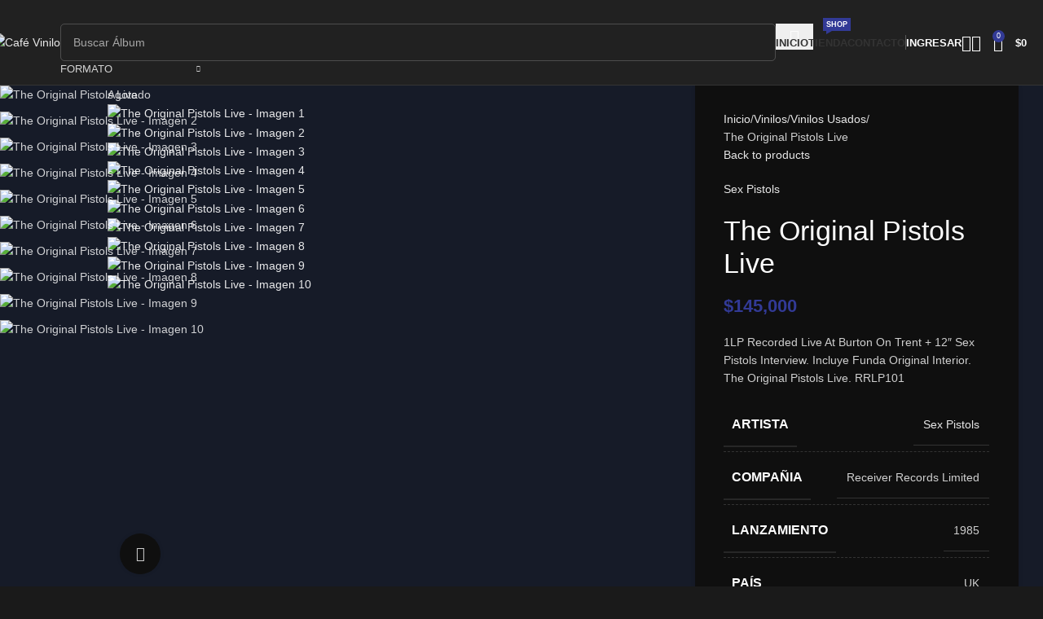

--- FILE ---
content_type: text/html; charset=UTF-8
request_url: https://cafevinilo.co/product/the-original-pistols-live/
body_size: 61323
content:
<!DOCTYPE html>
<html lang="es">
<head>
	
	
<meta name="facebook-domain-verification" content="np1nqos9enojmsun5j3phj1xey24uq" />
	
	
	<!-- Google Tag Manager -->
<script>(function(w,d,s,l,i){w[l]=w[l]||[];w[l].push({'gtm.start':
new Date().getTime(),event:'gtm.js'});var f=d.getElementsByTagName(s)[0],
j=d.createElement(s),dl=l!='dataLayer'?'&l='+l:'';j.async=true;j.src=
'https://www.googletagmanager.com/gtm.js?id='+i+dl;f.parentNode.insertBefore(j,f);
})(window,document,'script','dataLayer','GTM-T9GG872');</script>
<!-- End Google Tag Manager -->
	
	
	
	<meta charset="UTF-8">
	<meta name="viewport" content="width=device-width, initial-scale=1.0, maximum-scale=1.0, user-scalable=no">
	<link rel="profile" href="http://gmpg.org/xfn/11">
	<link rel="pingback" href="https://cafevinilo.co/xmlrpc.php">

	<meta name='robots' content='index, follow, max-image-preview:large, max-snippet:-1, max-video-preview:-1' />
	<style>img:is([sizes="auto" i],[sizes^="auto," i]){contain-intrinsic-size:3000px 1500px}</style>
	
<!-- Google Tag Manager for WordPress by gtm4wp.com -->
<script data-cfasync="false" data-pagespeed-no-defer>
	var gtm4wp_datalayer_name = "dataLayer";
	var dataLayer = dataLayer || [];
</script>
<!-- End Google Tag Manager for WordPress by gtm4wp.com --><script>window._wca = window._wca || [];</script>

	<!-- This site is optimized with the Yoast SEO plugin v25.9 - https://yoast.com/wordpress/plugins/seo/ -->
	<title>The Original Pistols Live - Café Vinilo</title>
	<link rel="canonical" href="https://cafevinilo.co/product/the-original-pistols-live/" />
	<meta property="og:locale" content="es_ES" />
	<meta property="og:type" content="article" />
	<meta property="og:title" content="The Original Pistols Live - Café Vinilo" />
	<meta property="og:description" content="1LP Recorded Live At Burton On Trent + 12&#8243; Sex Pistols Interview. Incluye Funda Original Interior. The Original Pistols Live. RRLP101" />
	<meta property="og:url" content="https://cafevinilo.co/product/the-original-pistols-live/" />
	<meta property="og:site_name" content="Café Vinilo" />
	<meta property="article:publisher" content="https://www.facebook.com/cafeyvinilo" />
	<meta property="article:modified_time" content="2022-03-25T22:22:17+00:00" />
	<meta property="og:image" content="https://cafevinilo.co/wp-content/uploads/IMG_5726.jpg" />
	<meta property="og:image:width" content="600" />
	<meta property="og:image:height" content="600" />
	<meta property="og:image:type" content="image/jpeg" />
	<meta name="twitter:card" content="summary_large_image" />
	<script type="application/ld+json" class="yoast-schema-graph">{"@context":"https://schema.org","@graph":[{"@type":"WebPage","@id":"https://cafevinilo.co/product/the-original-pistols-live/","url":"https://cafevinilo.co/product/the-original-pistols-live/","name":"The Original Pistols Live - Café Vinilo","isPartOf":{"@id":"https://cafevinilo.co/#website"},"primaryImageOfPage":{"@id":"https://cafevinilo.co/product/the-original-pistols-live/#primaryimage"},"image":{"@id":"https://cafevinilo.co/product/the-original-pistols-live/#primaryimage"},"thumbnailUrl":"https://cafevinilo.co/wp-content/uploads/IMG_5726.jpg","datePublished":"2022-02-12T19:44:17+00:00","dateModified":"2022-03-25T22:22:17+00:00","breadcrumb":{"@id":"https://cafevinilo.co/product/the-original-pistols-live/#breadcrumb"},"inLanguage":"es","potentialAction":[{"@type":"ReadAction","target":["https://cafevinilo.co/product/the-original-pistols-live/"]}]},{"@type":"ImageObject","inLanguage":"es","@id":"https://cafevinilo.co/product/the-original-pistols-live/#primaryimage","url":"https://cafevinilo.co/wp-content/uploads/IMG_5726.jpg","contentUrl":"https://cafevinilo.co/wp-content/uploads/IMG_5726.jpg","width":600,"height":600},{"@type":"BreadcrumbList","@id":"https://cafevinilo.co/product/the-original-pistols-live/#breadcrumb","itemListElement":[{"@type":"ListItem","position":1,"name":"Home","item":"https://cafevinilo.co/"},{"@type":"ListItem","position":2,"name":"Tienda","item":"https://cafevinilo.co/shop/"},{"@type":"ListItem","position":3,"name":"The Original Pistols Live"}]},{"@type":"WebSite","@id":"https://cafevinilo.co/#website","url":"https://cafevinilo.co/","name":"Tienda de Discos - Café Vinilo","description":"El Disco Sigue Girando","publisher":{"@id":"https://cafevinilo.co/#organization"},"potentialAction":[{"@type":"SearchAction","target":{"@type":"EntryPoint","urlTemplate":"https://cafevinilo.co/?s={search_term_string}"},"query-input":{"@type":"PropertyValueSpecification","valueRequired":true,"valueName":"search_term_string"}}],"inLanguage":"es"},{"@type":"Organization","@id":"https://cafevinilo.co/#organization","name":"Tienda de Discos - Café Vinilo","url":"https://cafevinilo.co/","logo":{"@type":"ImageObject","inLanguage":"es","@id":"https://cafevinilo.co/#/schema/logo/image/","url":"https://cafevinilo.co/wp-content/uploads/logo-cafe-vinilo-v3.png","contentUrl":"https://cafevinilo.co/wp-content/uploads/logo-cafe-vinilo-v3.png","width":324,"height":400,"caption":"Tienda de Discos - Café Vinilo"},"image":{"@id":"https://cafevinilo.co/#/schema/logo/image/"},"sameAs":["https://www.facebook.com/cafeyvinilo","https://www.instagram.com/cafe_vinilo/"]}]}</script>
	<!-- / Yoast SEO plugin. -->


<link rel='dns-prefetch' href='//stats.wp.com' />
<link rel='dns-prefetch' href='//fonts.googleapis.com' />
<link rel="alternate" type="application/rss+xml" title="Café Vinilo &raquo; Feed" href="https://cafevinilo.co/feed/" />
<link rel="alternate" type="application/rss+xml" title="Café Vinilo &raquo; Feed de los comentarios" href="https://cafevinilo.co/comments/feed/" />
<link rel="alternate" type="application/rss+xml" title="Café Vinilo &raquo; Comentario The Original Pistols Live del feed" href="https://cafevinilo.co/product/the-original-pistols-live/feed/" />
		<!-- This site uses the Google Analytics by MonsterInsights plugin v8.23.1 - Using Analytics tracking - https://www.monsterinsights.com/ -->
							<script src="//www.googletagmanager.com/gtag/js?id=G-KVQ9C0NCRK"  data-cfasync="false" data-wpfc-render="false" type="text/javascript" async></script>
			<script data-cfasync="false" data-wpfc-render="false" type="text/javascript">
				var mi_version = '8.23.1';
				var mi_track_user = true;
				var mi_no_track_reason = '';
				
								var disableStrs = [
										'ga-disable-G-KVQ9C0NCRK',
									];

				/* Function to detect opted out users */
				function __gtagTrackerIsOptedOut() {
					for (var index = 0; index < disableStrs.length; index++) {
						if (document.cookie.indexOf(disableStrs[index] + '=true') > -1) {
							return true;
						}
					}

					return false;
				}

				/* Disable tracking if the opt-out cookie exists. */
				if (__gtagTrackerIsOptedOut()) {
					for (var index = 0; index < disableStrs.length; index++) {
						window[disableStrs[index]] = true;
					}
				}

				/* Opt-out function */
				function __gtagTrackerOptout() {
					for (var index = 0; index < disableStrs.length; index++) {
						document.cookie = disableStrs[index] + '=true; expires=Thu, 31 Dec 2099 23:59:59 UTC; path=/';
						window[disableStrs[index]] = true;
					}
				}

				if ('undefined' === typeof gaOptout) {
					function gaOptout() {
						__gtagTrackerOptout();
					}
				}
								window.dataLayer = window.dataLayer || [];

				window.MonsterInsightsDualTracker = {
					helpers: {},
					trackers: {},
				};
				if (mi_track_user) {
					function __gtagDataLayer() {
						dataLayer.push(arguments);
					}

					function __gtagTracker(type, name, parameters) {
						if (!parameters) {
							parameters = {};
						}

						if (parameters.send_to) {
							__gtagDataLayer.apply(null, arguments);
							return;
						}

						if (type === 'event') {
														parameters.send_to = monsterinsights_frontend.v4_id;
							var hookName = name;
							if (typeof parameters['event_category'] !== 'undefined') {
								hookName = parameters['event_category'] + ':' + name;
							}

							if (typeof MonsterInsightsDualTracker.trackers[hookName] !== 'undefined') {
								MonsterInsightsDualTracker.trackers[hookName](parameters);
							} else {
								__gtagDataLayer('event', name, parameters);
							}
							
						} else {
							__gtagDataLayer.apply(null, arguments);
						}
					}

					__gtagTracker('js', new Date());
					__gtagTracker('set', {
						'developer_id.dZGIzZG': true,
											});
										__gtagTracker('config', 'G-KVQ9C0NCRK', {"forceSSL":"true","link_attribution":"true"} );
															window.gtag = __gtagTracker;										(function () {
						/* https://developers.google.com/analytics/devguides/collection/analyticsjs/ */
						/* ga and __gaTracker compatibility shim. */
						var noopfn = function () {
							return null;
						};
						var newtracker = function () {
							return new Tracker();
						};
						var Tracker = function () {
							return null;
						};
						var p = Tracker.prototype;
						p.get = noopfn;
						p.set = noopfn;
						p.send = function () {
							var args = Array.prototype.slice.call(arguments);
							args.unshift('send');
							__gaTracker.apply(null, args);
						};
						var __gaTracker = function () {
							var len = arguments.length;
							if (len === 0) {
								return;
							}
							var f = arguments[len - 1];
							if (typeof f !== 'object' || f === null || typeof f.hitCallback !== 'function') {
								if ('send' === arguments[0]) {
									var hitConverted, hitObject = false, action;
									if ('event' === arguments[1]) {
										if ('undefined' !== typeof arguments[3]) {
											hitObject = {
												'eventAction': arguments[3],
												'eventCategory': arguments[2],
												'eventLabel': arguments[4],
												'value': arguments[5] ? arguments[5] : 1,
											}
										}
									}
									if ('pageview' === arguments[1]) {
										if ('undefined' !== typeof arguments[2]) {
											hitObject = {
												'eventAction': 'page_view',
												'page_path': arguments[2],
											}
										}
									}
									if (typeof arguments[2] === 'object') {
										hitObject = arguments[2];
									}
									if (typeof arguments[5] === 'object') {
										Object.assign(hitObject, arguments[5]);
									}
									if ('undefined' !== typeof arguments[1].hitType) {
										hitObject = arguments[1];
										if ('pageview' === hitObject.hitType) {
											hitObject.eventAction = 'page_view';
										}
									}
									if (hitObject) {
										action = 'timing' === arguments[1].hitType ? 'timing_complete' : hitObject.eventAction;
										hitConverted = mapArgs(hitObject);
										__gtagTracker('event', action, hitConverted);
									}
								}
								return;
							}

							function mapArgs(args) {
								var arg, hit = {};
								var gaMap = {
									'eventCategory': 'event_category',
									'eventAction': 'event_action',
									'eventLabel': 'event_label',
									'eventValue': 'event_value',
									'nonInteraction': 'non_interaction',
									'timingCategory': 'event_category',
									'timingVar': 'name',
									'timingValue': 'value',
									'timingLabel': 'event_label',
									'page': 'page_path',
									'location': 'page_location',
									'title': 'page_title',
									'referrer' : 'page_referrer',
								};
								for (arg in args) {
																		if (!(!args.hasOwnProperty(arg) || !gaMap.hasOwnProperty(arg))) {
										hit[gaMap[arg]] = args[arg];
									} else {
										hit[arg] = args[arg];
									}
								}
								return hit;
							}

							try {
								f.hitCallback();
							} catch (ex) {
							}
						};
						__gaTracker.create = newtracker;
						__gaTracker.getByName = newtracker;
						__gaTracker.getAll = function () {
							return [];
						};
						__gaTracker.remove = noopfn;
						__gaTracker.loaded = true;
						window['__gaTracker'] = __gaTracker;
					})();
									} else {
										console.log("");
					(function () {
						function __gtagTracker() {
							return null;
						}

						window['__gtagTracker'] = __gtagTracker;
						window['gtag'] = __gtagTracker;
					})();
									}
			</script>
				<!-- / Google Analytics by MonsterInsights -->
				<script data-cfasync="false" data-wpfc-render="false" type="text/javascript">
			window.MonsterInsightsDualTracker.helpers.mapProductItem = function (uaItem) {
				var prefixIndex, prefixKey, mapIndex;

				var toBePrefixed = ['id', 'name', 'list_name', 'brand', 'category', 'variant'];

				var item = {};

				var fieldMap = {
					'price': 'price',
					'list_position': 'index',
					'quantity': 'quantity',
					'position': 'index',
				};

				for (mapIndex in fieldMap) {
					if (uaItem.hasOwnProperty(mapIndex)) {
						item[fieldMap[mapIndex]] = uaItem[mapIndex];
					}
				}

				for (prefixIndex = 0; prefixIndex < toBePrefixed.length; prefixIndex++) {
					prefixKey = toBePrefixed[prefixIndex];
					if (typeof uaItem[prefixKey] !== 'undefined') {
						item['item_' + prefixKey] = uaItem[prefixKey];
					}
				}

				return item;
			};

			MonsterInsightsDualTracker.trackers['view_item_list'] = function (parameters) {
				var items = parameters.items;
				var listName, itemIndex, item, itemListName;
				var lists = {
					'_': {items: [], 'send_to': monsterinsights_frontend.v4_id},
				};

				for (itemIndex = 0; itemIndex < items.length; itemIndex++) {
					item = MonsterInsightsDualTracker.helpers.mapProductItem(items[itemIndex]);

					if (typeof item['item_list_name'] === 'undefined') {
						lists['_'].items.push(item);
					} else {
						itemListName = item['item_list_name'];
						if (typeof lists[itemListName] === 'undefined') {
							lists[itemListName] = {
								'items': [],
								'item_list_name': itemListName,
								'send_to': monsterinsights_frontend.v4_id,
							};
						}

						lists[itemListName].items.push(item);
					}
				}

				for (listName in lists) {
					__gtagDataLayer('event', 'view_item_list', lists[listName]);
				}
			};

			MonsterInsightsDualTracker.trackers['select_content'] = function (parameters) {
				const items = parameters.items.map(MonsterInsightsDualTracker.helpers.mapProductItem);
				__gtagDataLayer('event', 'select_item', {items: items, send_to: parameters.send_to});
			};

			MonsterInsightsDualTracker.trackers['view_item'] = function (parameters) {
				const items = parameters.items.map(MonsterInsightsDualTracker.helpers.mapProductItem);
				__gtagDataLayer('event', 'view_item', {items: items, send_to: parameters.send_to});
			};
		</script>
		
<link data-optimized="1" rel='stylesheet' id='wp-block-library-css' href='https://cafevinilo.co/wp-content/litespeed/css/d2585f7a93f9c810ecbb4a3eafb5cf3c.css?ver=cbb3b' type='text/css' media='all' />
<style id='safe-svg-svg-icon-style-inline-css' type='text/css'>.safe-svg-cover{text-align:center}.safe-svg-cover .safe-svg-inside{display:inline-block;max-width:100%}.safe-svg-cover svg{fill:currentColor;height:100%;max-height:100%;max-width:100%;width:100%}</style>
<link data-optimized="1" rel='stylesheet' id='mediaelement-css' href='https://cafevinilo.co/wp-content/litespeed/css/bbbe4ffe96911c96f5404f3d451fc860.css?ver=fb901' type='text/css' media='all' />
<link data-optimized="1" rel='stylesheet' id='wp-mediaelement-css' href='https://cafevinilo.co/wp-content/litespeed/css/dd46763895fd3921be6a55f60aafde85.css?ver=dae9b' type='text/css' media='all' />
<style id='jetpack-sharing-buttons-style-inline-css' type='text/css'>.jetpack-sharing-buttons__services-list{display:flex;flex-direction:row;flex-wrap:wrap;gap:0;list-style-type:none;margin:5px;padding:0}.jetpack-sharing-buttons__services-list.has-small-icon-size{font-size:12px}.jetpack-sharing-buttons__services-list.has-normal-icon-size{font-size:16px}.jetpack-sharing-buttons__services-list.has-large-icon-size{font-size:24px}.jetpack-sharing-buttons__services-list.has-huge-icon-size{font-size:36px}@media print{.jetpack-sharing-buttons__services-list{display:none!important}}.editor-styles-wrapper .wp-block-jetpack-sharing-buttons{gap:0;padding-inline-start:0}ul.jetpack-sharing-buttons__services-list.has-background{padding:1.25em 2.375em}</style>
<style id='filebird-block-filebird-gallery-style-inline-css' type='text/css'>ul.filebird-block-filebird-gallery{margin:auto!important;padding:0!important;width:100%}ul.filebird-block-filebird-gallery.layout-grid{display:grid;grid-gap:20px;align-items:stretch;grid-template-columns:repeat(var(--columns),1fr);justify-items:stretch}ul.filebird-block-filebird-gallery.layout-grid li img{border:1px solid #ccc;box-shadow:2px 2px 6px 0 rgb(0 0 0 / .3);height:100%;max-width:100%;-o-object-fit:cover;object-fit:cover;width:100%}ul.filebird-block-filebird-gallery.layout-masonry{-moz-column-count:var(--columns);-moz-column-gap:var(--space);column-gap:var(--space);-moz-column-width:var(--min-width);columns:var(--min-width) var(--columns);display:block;overflow:auto}ul.filebird-block-filebird-gallery.layout-masonry li{margin-bottom:var(--space)}ul.filebird-block-filebird-gallery li{list-style:none}ul.filebird-block-filebird-gallery li figure{height:100%;margin:0;padding:0;position:relative;width:100%}ul.filebird-block-filebird-gallery li figure figcaption{background:linear-gradient(0deg,rgb(0 0 0 / .7),rgb(0 0 0 / .3) 70%,transparent);bottom:0;box-sizing:border-box;color:#fff;font-size:.8em;margin:0;max-height:100%;overflow:auto;padding:3em .77em .7em;position:absolute;text-align:center;width:100%;z-index:2}ul.filebird-block-filebird-gallery li figure figcaption a{color:inherit}</style>
<link data-optimized="1" rel='stylesheet' id='wc-deposits-frontend-styles-css' href='https://cafevinilo.co/wp-content/litespeed/css/aad089949144039c06200d2476982d2d.css?ver=feeb1' type='text/css' media='all' />
<style id='wc-deposits-frontend-styles-inline-css' type='text/css'>.wc-deposits-options-form input.input-radio:enabled~label{color:#f7f6f7}.wc-deposits-options-form div a.wc-deposits-switcher{background-color:#323a96;background:-moz-gradient(center top,#323a96 0%,#2b3180 100%);background:-moz-linear-gradient(center top,#323a96 0%,#2b3180 100%);background:-webkit-gradient(linear,left top,left bottom,from(#323a96),to(#2b3180));background:-webkit-linear-gradient(#323a96,#2b3180);background:-o-linear-gradient(#323a96,#2b3180);background:linear-gradient(#323a96,#2b3180)}.wc-deposits-options-form .amount{color:#57fffc}.wc-deposits-options-form .deposit-option{display:inline}#wc-deposits-options-form input.input-radio:enabled~label{color:#f7f6f7}#wc-deposits-options-form div a.wc-deposits-switcher{background-color:#323a96;background:-moz-gradient(center top,#323a96 0%,#2b3180 100%);background:-moz-linear-gradient(center top,#323a96 0%,#2b3180 100%);background:-webkit-gradient(linear,left top,left bottom,from(#323a96),to(#2b3180));background:-webkit-linear-gradient(#323a96,#2b3180);background:-o-linear-gradient(#323a96,#2b3180);background:linear-gradient(#323a96,#2b3180)}#wc-deposits-options-form .amount{color:#57fffc}#wc-deposits-options-form .deposit-option{display:inline}.wc-deposits-options-form input.input-radio:enabled~label{color:#f7f6f7}.wc-deposits-options-form div a.wc-deposits-switcher{background-color:#323a96;background:-moz-gradient(center top,#323a96 0%,#2b3180 100%);background:-moz-linear-gradient(center top,#323a96 0%,#2b3180 100%);background:-webkit-gradient(linear,left top,left bottom,from(#323a96),to(#2b3180));background:-webkit-linear-gradient(#323a96,#2b3180);background:-o-linear-gradient(#323a96,#2b3180);background:linear-gradient(#323a96,#2b3180)}.wc-deposits-options-form .amount{color:#57fffc}.wc-deposits-options-form .deposit-option{display:inline}#wc-deposits-options-form input.input-radio:enabled~label{color:#f7f6f7}#wc-deposits-options-form div a.wc-deposits-switcher{background-color:#323a96;background:-moz-gradient(center top,#323a96 0%,#2b3180 100%);background:-moz-linear-gradient(center top,#323a96 0%,#2b3180 100%);background:-webkit-gradient(linear,left top,left bottom,from(#323a96),to(#2b3180));background:-webkit-linear-gradient(#323a96,#2b3180);background:-o-linear-gradient(#323a96,#2b3180);background:linear-gradient(#323a96,#2b3180)}#wc-deposits-options-form .amount{color:#57fffc}#wc-deposits-options-form .deposit-option{display:inline}.wc-deposits-options-form input.input-radio:enabled~label{color:#f7f6f7}.wc-deposits-options-form div a.wc-deposits-switcher{background-color:#323a96;background:-moz-gradient(center top,#323a96 0%,#2b3180 100%);background:-moz-linear-gradient(center top,#323a96 0%,#2b3180 100%);background:-webkit-gradient(linear,left top,left bottom,from(#323a96),to(#2b3180));background:-webkit-linear-gradient(#323a96,#2b3180);background:-o-linear-gradient(#323a96,#2b3180);background:linear-gradient(#323a96,#2b3180)}.wc-deposits-options-form .amount{color:#57fffc}.wc-deposits-options-form .deposit-option{display:inline}#wc-deposits-options-form input.input-radio:enabled~label{color:#f7f6f7}#wc-deposits-options-form div a.wc-deposits-switcher{background-color:#323a96;background:-moz-gradient(center top,#323a96 0%,#2b3180 100%);background:-moz-linear-gradient(center top,#323a96 0%,#2b3180 100%);background:-webkit-gradient(linear,left top,left bottom,from(#323a96),to(#2b3180));background:-webkit-linear-gradient(#323a96,#2b3180);background:-o-linear-gradient(#323a96,#2b3180);background:linear-gradient(#323a96,#2b3180)}#wc-deposits-options-form .amount{color:#57fffc}#wc-deposits-options-form .deposit-option{display:inline}</style>
<style id='global-styles-inline-css' type='text/css'>:root{--wp--preset--aspect-ratio--square:1;--wp--preset--aspect-ratio--4-3:4/3;--wp--preset--aspect-ratio--3-4:3/4;--wp--preset--aspect-ratio--3-2:3/2;--wp--preset--aspect-ratio--2-3:2/3;--wp--preset--aspect-ratio--16-9:16/9;--wp--preset--aspect-ratio--9-16:9/16;--wp--preset--color--black:#000000;--wp--preset--color--cyan-bluish-gray:#abb8c3;--wp--preset--color--white:#ffffff;--wp--preset--color--pale-pink:#f78da7;--wp--preset--color--vivid-red:#cf2e2e;--wp--preset--color--luminous-vivid-orange:#ff6900;--wp--preset--color--luminous-vivid-amber:#fcb900;--wp--preset--color--light-green-cyan:#7bdcb5;--wp--preset--color--vivid-green-cyan:#00d084;--wp--preset--color--pale-cyan-blue:#8ed1fc;--wp--preset--color--vivid-cyan-blue:#0693e3;--wp--preset--color--vivid-purple:#9b51e0;--wp--preset--gradient--vivid-cyan-blue-to-vivid-purple:linear-gradient(135deg,rgba(6,147,227,1) 0%,rgb(155,81,224) 100%);--wp--preset--gradient--light-green-cyan-to-vivid-green-cyan:linear-gradient(135deg,rgb(122,220,180) 0%,rgb(0,208,130) 100%);--wp--preset--gradient--luminous-vivid-amber-to-luminous-vivid-orange:linear-gradient(135deg,rgba(252,185,0,1) 0%,rgba(255,105,0,1) 100%);--wp--preset--gradient--luminous-vivid-orange-to-vivid-red:linear-gradient(135deg,rgba(255,105,0,1) 0%,rgb(207,46,46) 100%);--wp--preset--gradient--very-light-gray-to-cyan-bluish-gray:linear-gradient(135deg,rgb(238,238,238) 0%,rgb(169,184,195) 100%);--wp--preset--gradient--cool-to-warm-spectrum:linear-gradient(135deg,rgb(74,234,220) 0%,rgb(151,120,209) 20%,rgb(207,42,186) 40%,rgb(238,44,130) 60%,rgb(251,105,98) 80%,rgb(254,248,76) 100%);--wp--preset--gradient--blush-light-purple:linear-gradient(135deg,rgb(255,206,236) 0%,rgb(152,150,240) 100%);--wp--preset--gradient--blush-bordeaux:linear-gradient(135deg,rgb(254,205,165) 0%,rgb(254,45,45) 50%,rgb(107,0,62) 100%);--wp--preset--gradient--luminous-dusk:linear-gradient(135deg,rgb(255,203,112) 0%,rgb(199,81,192) 50%,rgb(65,88,208) 100%);--wp--preset--gradient--pale-ocean:linear-gradient(135deg,rgb(255,245,203) 0%,rgb(182,227,212) 50%,rgb(51,167,181) 100%);--wp--preset--gradient--electric-grass:linear-gradient(135deg,rgb(202,248,128) 0%,rgb(113,206,126) 100%);--wp--preset--gradient--midnight:linear-gradient(135deg,rgb(2,3,129) 0%,rgb(40,116,252) 100%);--wp--preset--font-size--small:13px;--wp--preset--font-size--medium:20px;--wp--preset--font-size--large:36px;--wp--preset--font-size--x-large:42px;--wp--preset--spacing--20:0.44rem;--wp--preset--spacing--30:0.67rem;--wp--preset--spacing--40:1rem;--wp--preset--spacing--50:1.5rem;--wp--preset--spacing--60:2.25rem;--wp--preset--spacing--70:3.38rem;--wp--preset--spacing--80:5.06rem;--wp--preset--shadow--natural:6px 6px 9px rgba(0, 0, 0, 0.2);--wp--preset--shadow--deep:12px 12px 50px rgba(0, 0, 0, 0.4);--wp--preset--shadow--sharp:6px 6px 0px rgba(0, 0, 0, 0.2);--wp--preset--shadow--outlined:6px 6px 0px -3px rgba(255, 255, 255, 1), 6px 6px rgba(0, 0, 0, 1);--wp--preset--shadow--crisp:6px 6px 0px rgba(0, 0, 0, 1)}:where(body){margin:0}.wp-site-blocks>.alignleft{float:left;margin-right:2em}.wp-site-blocks>.alignright{float:right;margin-left:2em}.wp-site-blocks>.aligncenter{justify-content:center;margin-left:auto;margin-right:auto}:where(.is-layout-flex){gap:.5em}:where(.is-layout-grid){gap:.5em}.is-layout-flow>.alignleft{float:left;margin-inline-start:0;margin-inline-end:2em}.is-layout-flow>.alignright{float:right;margin-inline-start:2em;margin-inline-end:0}.is-layout-flow>.aligncenter{margin-left:auto!important;margin-right:auto!important}.is-layout-constrained>.alignleft{float:left;margin-inline-start:0;margin-inline-end:2em}.is-layout-constrained>.alignright{float:right;margin-inline-start:2em;margin-inline-end:0}.is-layout-constrained>.aligncenter{margin-left:auto!important;margin-right:auto!important}.is-layout-constrained>:where(:not(.alignleft):not(.alignright):not(.alignfull)){margin-left:auto!important;margin-right:auto!important}body .is-layout-flex{display:flex}.is-layout-flex{flex-wrap:wrap;align-items:center}.is-layout-flex>:is(*,div){margin:0}body .is-layout-grid{display:grid}.is-layout-grid>:is(*,div){margin:0}body{padding-top:0;padding-right:0;padding-bottom:0;padding-left:0}a:where(:not(.wp-element-button)){text-decoration:none}:root :where(.wp-element-button,.wp-block-button__link){background-color:#32373c;border-width:0;color:#fff;font-family:inherit;font-size:inherit;line-height:inherit;padding:calc(0.667em + 2px) calc(1.333em + 2px);text-decoration:none}.has-black-color{color:var(--wp--preset--color--black)!important}.has-cyan-bluish-gray-color{color:var(--wp--preset--color--cyan-bluish-gray)!important}.has-white-color{color:var(--wp--preset--color--white)!important}.has-pale-pink-color{color:var(--wp--preset--color--pale-pink)!important}.has-vivid-red-color{color:var(--wp--preset--color--vivid-red)!important}.has-luminous-vivid-orange-color{color:var(--wp--preset--color--luminous-vivid-orange)!important}.has-luminous-vivid-amber-color{color:var(--wp--preset--color--luminous-vivid-amber)!important}.has-light-green-cyan-color{color:var(--wp--preset--color--light-green-cyan)!important}.has-vivid-green-cyan-color{color:var(--wp--preset--color--vivid-green-cyan)!important}.has-pale-cyan-blue-color{color:var(--wp--preset--color--pale-cyan-blue)!important}.has-vivid-cyan-blue-color{color:var(--wp--preset--color--vivid-cyan-blue)!important}.has-vivid-purple-color{color:var(--wp--preset--color--vivid-purple)!important}.has-black-background-color{background-color:var(--wp--preset--color--black)!important}.has-cyan-bluish-gray-background-color{background-color:var(--wp--preset--color--cyan-bluish-gray)!important}.has-white-background-color{background-color:var(--wp--preset--color--white)!important}.has-pale-pink-background-color{background-color:var(--wp--preset--color--pale-pink)!important}.has-vivid-red-background-color{background-color:var(--wp--preset--color--vivid-red)!important}.has-luminous-vivid-orange-background-color{background-color:var(--wp--preset--color--luminous-vivid-orange)!important}.has-luminous-vivid-amber-background-color{background-color:var(--wp--preset--color--luminous-vivid-amber)!important}.has-light-green-cyan-background-color{background-color:var(--wp--preset--color--light-green-cyan)!important}.has-vivid-green-cyan-background-color{background-color:var(--wp--preset--color--vivid-green-cyan)!important}.has-pale-cyan-blue-background-color{background-color:var(--wp--preset--color--pale-cyan-blue)!important}.has-vivid-cyan-blue-background-color{background-color:var(--wp--preset--color--vivid-cyan-blue)!important}.has-vivid-purple-background-color{background-color:var(--wp--preset--color--vivid-purple)!important}.has-black-border-color{border-color:var(--wp--preset--color--black)!important}.has-cyan-bluish-gray-border-color{border-color:var(--wp--preset--color--cyan-bluish-gray)!important}.has-white-border-color{border-color:var(--wp--preset--color--white)!important}.has-pale-pink-border-color{border-color:var(--wp--preset--color--pale-pink)!important}.has-vivid-red-border-color{border-color:var(--wp--preset--color--vivid-red)!important}.has-luminous-vivid-orange-border-color{border-color:var(--wp--preset--color--luminous-vivid-orange)!important}.has-luminous-vivid-amber-border-color{border-color:var(--wp--preset--color--luminous-vivid-amber)!important}.has-light-green-cyan-border-color{border-color:var(--wp--preset--color--light-green-cyan)!important}.has-vivid-green-cyan-border-color{border-color:var(--wp--preset--color--vivid-green-cyan)!important}.has-pale-cyan-blue-border-color{border-color:var(--wp--preset--color--pale-cyan-blue)!important}.has-vivid-cyan-blue-border-color{border-color:var(--wp--preset--color--vivid-cyan-blue)!important}.has-vivid-purple-border-color{border-color:var(--wp--preset--color--vivid-purple)!important}.has-vivid-cyan-blue-to-vivid-purple-gradient-background{background:var(--wp--preset--gradient--vivid-cyan-blue-to-vivid-purple)!important}.has-light-green-cyan-to-vivid-green-cyan-gradient-background{background:var(--wp--preset--gradient--light-green-cyan-to-vivid-green-cyan)!important}.has-luminous-vivid-amber-to-luminous-vivid-orange-gradient-background{background:var(--wp--preset--gradient--luminous-vivid-amber-to-luminous-vivid-orange)!important}.has-luminous-vivid-orange-to-vivid-red-gradient-background{background:var(--wp--preset--gradient--luminous-vivid-orange-to-vivid-red)!important}.has-very-light-gray-to-cyan-bluish-gray-gradient-background{background:var(--wp--preset--gradient--very-light-gray-to-cyan-bluish-gray)!important}.has-cool-to-warm-spectrum-gradient-background{background:var(--wp--preset--gradient--cool-to-warm-spectrum)!important}.has-blush-light-purple-gradient-background{background:var(--wp--preset--gradient--blush-light-purple)!important}.has-blush-bordeaux-gradient-background{background:var(--wp--preset--gradient--blush-bordeaux)!important}.has-luminous-dusk-gradient-background{background:var(--wp--preset--gradient--luminous-dusk)!important}.has-pale-ocean-gradient-background{background:var(--wp--preset--gradient--pale-ocean)!important}.has-electric-grass-gradient-background{background:var(--wp--preset--gradient--electric-grass)!important}.has-midnight-gradient-background{background:var(--wp--preset--gradient--midnight)!important}.has-small-font-size{font-size:var(--wp--preset--font-size--small)!important}.has-medium-font-size{font-size:var(--wp--preset--font-size--medium)!important}.has-large-font-size{font-size:var(--wp--preset--font-size--large)!important}.has-x-large-font-size{font-size:var(--wp--preset--font-size--x-large)!important}:where(.wp-block-post-template.is-layout-flex){gap:1.25em}:where(.wp-block-post-template.is-layout-grid){gap:1.25em}:where(.wp-block-columns.is-layout-flex){gap:2em}:where(.wp-block-columns.is-layout-grid){gap:2em}:root :where(.wp-block-pullquote){font-size:1.5em;line-height:1.6}</style>
<link data-optimized="1" rel='stylesheet' id='cpsh-shortcodes-css' href='https://cafevinilo.co/wp-content/litespeed/css/93fb777f393ebf677c52e224a9832a61.css?ver=40cc5' type='text/css' media='all' />
<link data-optimized="1" rel='stylesheet' id='wobd-font-css' href='https://cafevinilo.co/wp-content/litespeed/css/e7f6560a216bdc402f054045ff45affe.css?ver=5affe' type='text/css' media='all' />
<link data-optimized="1" rel='stylesheet' id='wobd-fontawesome-style-css' href='https://cafevinilo.co/wp-content/litespeed/css/24907037445f0a18addfecb94ec6b5fe.css?ver=c5385' type='text/css' media='all' />
<link data-optimized="1" rel='stylesheet' id='wobd-fontawesome1-style-css' href='https://cafevinilo.co/wp-content/litespeed/css/74775b3504d1694bcdcba9d5c356348e.css?ver=1e1b2' type='text/css' media='all' />
<link data-optimized="1" rel='stylesheet' id='wobd-fa-brands-style-css' href='https://cafevinilo.co/wp-content/litespeed/css/e924ff01f138d3e5985561ff4211fbb2.css?ver=70de8' type='text/css' media='all' />
<link data-optimized="1" rel='stylesheet' id='wobd-fa-regular-style-css' href='https://cafevinilo.co/wp-content/litespeed/css/aed978dab9ef5e2adcdbb9285529f472.css?ver=3ea7e' type='text/css' media='all' />
<link data-optimized="1" rel='stylesheet' id='wobd-fa-solid-style-css' href='https://cafevinilo.co/wp-content/litespeed/css/913e937a873cc1401152cc8206a5d75e.css?ver=d74e8' type='text/css' media='all' />
<link data-optimized="1" rel='stylesheet' id='wobd-tooltip-style-css' href='https://cafevinilo.co/wp-content/litespeed/css/927507ac026484c921506979fd8fffec.css?ver=ae369' type='text/css' media='all' />
<link data-optimized="1" rel='stylesheet' id='elegant-icons-css' href='https://cafevinilo.co/wp-content/litespeed/css/63fd10712db81305301ca2aca09326db.css?ver=bf80c' type='text/css' media='all' />
<link data-optimized="1" rel='stylesheet' id='linear-style-css' href='https://cafevinilo.co/wp-content/litespeed/css/ffff31d2de1e5da74d1ad3cd01d2cf4d.css?ver=37b23' type='text/css' media='all' />
<link data-optimized="1" rel='stylesheet' id='wobd-frontend-style-css' href='https://cafevinilo.co/wp-content/litespeed/css/a651a6c4a58ff5474bee4e1b02d6c8f3.css?ver=be35b' type='text/css' media='all' />
<style id='woocommerce-inline-inline-css' type='text/css'>.woocommerce form .form-row .required{visibility:visible}</style>
<link data-optimized="1" rel='stylesheet' id='js_composer_front-css' href='https://cafevinilo.co/wp-content/litespeed/css/caf08ec9cb9f2856f49846b08732675c.css?ver=cdb82' type='text/css' media='all' />
<link data-optimized="1" rel='stylesheet' id='wd-style-base-css' href='https://cafevinilo.co/wp-content/litespeed/css/2b3be8333da7c68bdf2e539957cdf831.css?ver=91355' type='text/css' media='all' />
<link data-optimized="1" rel='stylesheet' id='wd-helpers-wpb-elem-css' href='https://cafevinilo.co/wp-content/litespeed/css/0202556418bce00b267eaed40aac0f68.css?ver=7075b' type='text/css' media='all' />
<link data-optimized="1" rel='stylesheet' id='wd-lazy-loading-css' href='https://cafevinilo.co/wp-content/litespeed/css/a5b087f6ae6092c2f8d1a7f68b3779b1.css?ver=2b7a9' type='text/css' media='all' />
<link data-optimized="1" rel='stylesheet' id='wd-wpbakery-base-css' href='https://cafevinilo.co/wp-content/litespeed/css/599207dd99161645a003fe445c9e787d.css?ver=5e7c8' type='text/css' media='all' />
<link data-optimized="1" rel='stylesheet' id='wd-wpbakery-base-deprecated-css' href='https://cafevinilo.co/wp-content/litespeed/css/7bb3f1176155076d7d429e9d6b76aa77.css?ver=8ae5a' type='text/css' media='all' />
<link data-optimized="1" rel='stylesheet' id='wd-notices-fixed-css' href='https://cafevinilo.co/wp-content/litespeed/css/a1464d01df1728564876bfae671566a2.css?ver=a4711' type='text/css' media='all' />
<link data-optimized="1" rel='stylesheet' id='wd-woocommerce-base-css' href='https://cafevinilo.co/wp-content/litespeed/css/ca16c3816b298541e2c4006c6b67ab05.css?ver=1560c' type='text/css' media='all' />
<link data-optimized="1" rel='stylesheet' id='wd-mod-star-rating-css' href='https://cafevinilo.co/wp-content/litespeed/css/5a77fd7c80200b359f89ca5bea04c42a.css?ver=57ac6' type='text/css' media='all' />
<link data-optimized="1" rel='stylesheet' id='wd-woocommerce-block-notices-css' href='https://cafevinilo.co/wp-content/litespeed/css/afbcedfce1d966b5e234b89f6b00f2dc.css?ver=5a733' type='text/css' media='all' />
<link data-optimized="1" rel='stylesheet' id='wd-woo-mod-quantity-css' href='https://cafevinilo.co/wp-content/litespeed/css/98e8cea7b7d1bcd9518bc5dffd6c4e9b.css?ver=25fbe' type='text/css' media='all' />
<link data-optimized="1" rel='stylesheet' id='wd-woo-single-prod-el-base-css' href='https://cafevinilo.co/wp-content/litespeed/css/03f583f36f70e8ccdcc577ef10127752.css?ver=a0b59' type='text/css' media='all' />
<link data-optimized="1" rel='stylesheet' id='wd-woo-mod-stock-status-css' href='https://cafevinilo.co/wp-content/litespeed/css/b0b1e52af6e92c36cee34ffd1744110b.css?ver=9f745' type='text/css' media='all' />
<link data-optimized="1" rel='stylesheet' id='wd-woo-mod-shop-attributes-css' href='https://cafevinilo.co/wp-content/litespeed/css/1d8f7ac661ba47f7e331472622d2a6c6.css?ver=0a537' type='text/css' media='all' />
<link data-optimized="1" rel='stylesheet' id='wd-wp-blocks-css' href='https://cafevinilo.co/wp-content/litespeed/css/37a55fa9875b11422027a7dedbf02a27.css?ver=63800' type='text/css' media='all' />
<link data-optimized="1" rel='stylesheet' id='child-style-css' href='https://cafevinilo.co/wp-content/litespeed/css/47a6bca8faaef200ed4b7409268f9d82.css?ver=2c42b' type='text/css' media='all' />
<link data-optimized="1" rel='stylesheet' id='wd-header-base-css' href='https://cafevinilo.co/wp-content/litespeed/css/417e1aec6ef9ae684265cb0f57dd80f5.css?ver=f6ba4' type='text/css' media='all' />
<link data-optimized="1" rel='stylesheet' id='wd-mod-tools-css' href='https://cafevinilo.co/wp-content/litespeed/css/f580f65a4fe3951782b15ef242e31425.css?ver=50eaf' type='text/css' media='all' />
<link data-optimized="1" rel='stylesheet' id='wd-header-elements-base-css' href='https://cafevinilo.co/wp-content/litespeed/css/ef58434bc4b135ba0564f47d26875dfe.css?ver=ea49d' type='text/css' media='all' />
<link data-optimized="1" rel='stylesheet' id='wd-marquee-css' href='https://cafevinilo.co/wp-content/litespeed/css/29d6b788de7e5e9bf1ebbb8ff03015ca.css?ver=d6e3b' type='text/css' media='all' />
<link data-optimized="1" rel='stylesheet' id='wd-header-search-css' href='https://cafevinilo.co/wp-content/litespeed/css/e4cb84535d4879549e2c2c6f9b8b8ef0.css?ver=5bb9a' type='text/css' media='all' />
<link data-optimized="1" rel='stylesheet' id='wd-header-search-form-css' href='https://cafevinilo.co/wp-content/litespeed/css/2e9cb388a103f66a889952021f81bc22.css?ver=29330' type='text/css' media='all' />
<link data-optimized="1" rel='stylesheet' id='wd-wd-search-form-css' href='https://cafevinilo.co/wp-content/litespeed/css/df90e880cfa0105c46b7f1de1d9e41bc.css?ver=8f95c' type='text/css' media='all' />
<link data-optimized="1" rel='stylesheet' id='wd-wd-search-results-css' href='https://cafevinilo.co/wp-content/litespeed/css/80f4536f1b818e1b0e3299ac994d07f9.css?ver=ef9f4' type='text/css' media='all' />
<link data-optimized="1" rel='stylesheet' id='wd-wd-search-dropdown-css' href='https://cafevinilo.co/wp-content/litespeed/css/977a8564b1d3b7699cf4f57f1664b367.css?ver=9a016' type='text/css' media='all' />
<link data-optimized="1" rel='stylesheet' id='wd-wd-search-cat-css' href='https://cafevinilo.co/wp-content/litespeed/css/ea1dc55fa49f74ee3276253ea9f69341.css?ver=14622' type='text/css' media='all' />
<link data-optimized="1" rel='stylesheet' id='wd-mod-nav-menu-label-css' href='https://cafevinilo.co/wp-content/litespeed/css/eda419e2972c9a45f4fba5a3fb8c35a7.css?ver=7f0e8' type='text/css' media='all' />
<link data-optimized="1" rel='stylesheet' id='wd-header-my-account-dropdown-css' href='https://cafevinilo.co/wp-content/litespeed/css/59dbdce15568e219c0935ded9c15c8b7.css?ver=fd501' type='text/css' media='all' />
<link data-optimized="1" rel='stylesheet' id='wd-woo-mod-login-form-css' href='https://cafevinilo.co/wp-content/litespeed/css/31d6620484f5b3121b6b851d643f1bed.css?ver=e4d03' type='text/css' media='all' />
<link data-optimized="1" rel='stylesheet' id='wd-header-my-account-css' href='https://cafevinilo.co/wp-content/litespeed/css/e6e5d69f3126bf37bb9e5ed5fec8ab61.css?ver=a30a6' type='text/css' media='all' />
<link data-optimized="1" rel='stylesheet' id='wd-header-cart-side-css' href='https://cafevinilo.co/wp-content/litespeed/css/058f65067cd29bd2dd28c8bda1544c3e.css?ver=b7c5f' type='text/css' media='all' />
<link data-optimized="1" rel='stylesheet' id='wd-header-cart-css' href='https://cafevinilo.co/wp-content/litespeed/css/98b01210501f5dc96bb78983901a8cb4.css?ver=fd677' type='text/css' media='all' />
<link data-optimized="1" rel='stylesheet' id='wd-widget-shopping-cart-css' href='https://cafevinilo.co/wp-content/litespeed/css/b51f836783b07d3c8fc8e32e9ee2c86b.css?ver=55b93' type='text/css' media='all' />
<link data-optimized="1" rel='stylesheet' id='wd-widget-product-list-css' href='https://cafevinilo.co/wp-content/litespeed/css/a1042cd738f6cc5a660b8f7cffca85fa.css?ver=53656' type='text/css' media='all' />
<link data-optimized="1" rel='stylesheet' id='wd-social-icons-css' href='https://cafevinilo.co/wp-content/litespeed/css/08bfdf2286e9e8499836aa44057a495f.css?ver=fb8b3' type='text/css' media='all' />
<link data-optimized="1" rel='stylesheet' id='wd-header-mobile-nav-dropdown-css' href='https://cafevinilo.co/wp-content/litespeed/css/c06bd8da963e4076d3b90a1f321e15c7.css?ver=3bca4' type='text/css' media='all' />
<link data-optimized="1" rel='stylesheet' id='wd-info-box-css' href='https://cafevinilo.co/wp-content/litespeed/css/6306a80e175b123587cd70735066917c.css?ver=26898' type='text/css' media='all' />
<link data-optimized="1" rel='stylesheet' id='wd-page-title-css' href='https://cafevinilo.co/wp-content/litespeed/css/066a812d0a1357eb52857a52f1f8a36f.css?ver=9185a' type='text/css' media='all' />
<link data-optimized="1" rel='stylesheet' id='wd-woo-single-prod-predefined-css' href='https://cafevinilo.co/wp-content/litespeed/css/e507b780ae23ff2267df2d65c7afd3c5.css?ver=45d8b' type='text/css' media='all' />
<link data-optimized="1" rel='stylesheet' id='wd-woo-single-prod-and-quick-view-predefined-css' href='https://cafevinilo.co/wp-content/litespeed/css/7ef786927439dc0b854d1b1fae1f206c.css?ver=d5fc3' type='text/css' media='all' />
<link data-optimized="1" rel='stylesheet' id='wd-woo-single-prod-el-tabs-predefined-css' href='https://cafevinilo.co/wp-content/litespeed/css/dde7f2ccaf52c4ba51c213ad4ba245fb.css?ver=cc337' type='text/css' media='all' />
<link data-optimized="1" rel='stylesheet' id='wd-woo-single-prod-opt-base-css' href='https://cafevinilo.co/wp-content/litespeed/css/9128d002a43b68eaed5786bf98629f32.css?ver=84b7a' type='text/css' media='all' />
<link data-optimized="1" rel='stylesheet' id='wd-woo-single-prod-el-gallery-css' href='https://cafevinilo.co/wp-content/litespeed/css/57f7bfaa5aaa52699dbd5b28ef6faede.css?ver=0af32' type='text/css' media='all' />
<link data-optimized="1" rel='stylesheet' id='wd-woo-single-prod-el-gallery-opt-thumb-left-desktop-css' href='https://cafevinilo.co/wp-content/litespeed/css/918f090acffc4c33a8660e40ed3b0dd1.css?ver=fdbd2' type='text/css' media='all' />
<link data-optimized="1" rel='stylesheet' id='wd-swiper-css' href='https://cafevinilo.co/wp-content/litespeed/css/75169e6abe3536d1f149091d1f034fe9.css?ver=333d7' type='text/css' media='all' />
<link data-optimized="1" rel='stylesheet' id='wd-woo-mod-product-labels-css' href='https://cafevinilo.co/wp-content/litespeed/css/267a979c1c5748da6fdf33fdd893f0ab.css?ver=7afa5' type='text/css' media='all' />
<link data-optimized="1" rel='stylesheet' id='wd-woo-mod-product-labels-rect-css' href='https://cafevinilo.co/wp-content/litespeed/css/7bf561deba28f99985a63513f9cdff9c.css?ver=4a2c5' type='text/css' media='all' />
<link data-optimized="1" rel='stylesheet' id='wd-swiper-arrows-css' href='https://cafevinilo.co/wp-content/litespeed/css/f413d5fce7dcb4b53f583a6325b71189.css?ver=60db8' type='text/css' media='all' />
<link data-optimized="1" rel='stylesheet' id='wd-photoswipe-css' href='https://cafevinilo.co/wp-content/litespeed/css/885abcc2fbfd17c0915441df2ee0a88c.css?ver=61efe' type='text/css' media='all' />
<link data-optimized="1" rel='stylesheet' id='wd-woo-single-prod-el-navigation-css' href='https://cafevinilo.co/wp-content/litespeed/css/75294336001a9b0da65f1a4ee85d8f60.css?ver=060c7' type='text/css' media='all' />
<link data-optimized="1" rel='stylesheet' id='wd-accordion-css' href='https://cafevinilo.co/wp-content/litespeed/css/344df09c0b12eba416c6a3dd0ab55d96.css?ver=6cc83' type='text/css' media='all' />
<link data-optimized="1" rel='stylesheet' id='wd-accordion-elem-wpb-css' href='https://cafevinilo.co/wp-content/litespeed/css/e8360a399354ecbef433a467b0f1ffff.css?ver=e95be' type='text/css' media='all' />
<link data-optimized="1" rel='stylesheet' id='wd-woo-single-prod-el-reviews-css' href='https://cafevinilo.co/wp-content/litespeed/css/9a22dbe1af203fa77cc0d215f9ee74fd.css?ver=d5215' type='text/css' media='all' />
<link data-optimized="1" rel='stylesheet' id='wd-woo-single-prod-el-reviews-style-1-css' href='https://cafevinilo.co/wp-content/litespeed/css/c5779e562f91aa15a0536a3dc04f49c3.css?ver=7ac4c' type='text/css' media='all' />
<link data-optimized="1" rel='stylesheet' id='wd-post-types-mod-comments-css' href='https://cafevinilo.co/wp-content/litespeed/css/56e441937f579add7dbef48a98bc650b.css?ver=2822d' type='text/css' media='all' />
<link data-optimized="1" rel='stylesheet' id='wd-product-loop-css' href='https://cafevinilo.co/wp-content/litespeed/css/825c464166e62bf5ed4a1548e8abf24f.css?ver=b96d7' type='text/css' media='all' />
<link data-optimized="1" rel='stylesheet' id='wd-product-loop-base-css' href='https://cafevinilo.co/wp-content/litespeed/css/a415d4eacc2454718ae3e16cd1329e54.css?ver=79b0f' type='text/css' media='all' />
<link data-optimized="1" rel='stylesheet' id='wd-woo-mod-add-btn-replace-css' href='https://cafevinilo.co/wp-content/litespeed/css/c7b652d86011754bcc4915f01d5d78fa.css?ver=fd292' type='text/css' media='all' />
<link data-optimized="1" rel='stylesheet' id='wd-woo-mod-swatches-base-css' href='https://cafevinilo.co/wp-content/litespeed/css/2e1122d42482c262e9d0c51441e45edd.css?ver=a7840' type='text/css' media='all' />
<link data-optimized="1" rel='stylesheet' id='wd-mod-more-description-css' href='https://cafevinilo.co/wp-content/litespeed/css/ef035bfe23efe2fb3a8691002606185a.css?ver=c6117' type='text/css' media='all' />
<link data-optimized="1" rel='stylesheet' id='wd-add-to-cart-popup-css' href='https://cafevinilo.co/wp-content/litespeed/css/72174b66ae464e6e5cd80b32802b7313.css?ver=de0d0' type='text/css' media='all' />
<link data-optimized="1" rel='stylesheet' id='wd-mfp-popup-css' href='https://cafevinilo.co/wp-content/litespeed/css/92d3a2461a667ff7d800eb6ec7f629fc.css?ver=4bdf8' type='text/css' media='all' />
<link data-optimized="1" rel='stylesheet' id='wd-swiper-pagin-css' href='https://cafevinilo.co/wp-content/litespeed/css/b4ee9149a5d0e4b18cdc25aee4623e66.css?ver=c0725' type='text/css' media='all' />
<link data-optimized="1" rel='stylesheet' id='wd-footer-base-css' href='https://cafevinilo.co/wp-content/litespeed/css/b76c7a9f61490eafca5c21927dfde6e6.css?ver=f156f' type='text/css' media='all' />
<link data-optimized="1" rel='stylesheet' id='wd-mod-animations-keyframes-css' href='https://cafevinilo.co/wp-content/litespeed/css/deac6b5daa724a7803e1ca68f2fc424c.css?ver=f67ea' type='text/css' media='all' />
<link data-optimized="1" rel='stylesheet' id='wd-scroll-top-css' href='https://cafevinilo.co/wp-content/litespeed/css/9a000953a4dbcfe7c191ca986c5283bc.css?ver=828d6' type='text/css' media='all' />
<link data-optimized="1" rel='stylesheet' id='wd-cookies-popup-css' href='https://cafevinilo.co/wp-content/litespeed/css/2e292d69f90e33d6ce102c94073a322e.css?ver=e638e' type='text/css' media='all' />
<link data-optimized="1" rel='stylesheet' id='wd-bottom-toolbar-css' href='https://cafevinilo.co/wp-content/litespeed/css/fca97b04bd80dccad7454d8086cef667.css?ver=d878b' type='text/css' media='all' />
<link data-optimized="1" rel='stylesheet' id='xts-google-fonts-css' href='https://cafevinilo.co/wp-content/litespeed/css/9f6ae41a69faa8a71b6c27c66d35f706.css?ver=5f706' type='text/css' media='all' />
<script type="text/javascript" src="https://cafevinilo.co/wp-content/plugins/google-analytics-premium/assets/js/frontend-gtag.min.js?ver=8.23.1" id="monsterinsights-frontend-script-js"></script>
<script data-cfasync="false" data-wpfc-render="false" type="text/javascript" id='monsterinsights-frontend-script-js-extra'>/* <![CDATA[ */
var monsterinsights_frontend = {"js_events_tracking":"true","download_extensions":"doc,pdf,ppt,zip,xls,docx,pptx,xlsx","inbound_paths":"[{\"path\":\"\\\/go\\\/\",\"label\":\"affiliate\"},{\"path\":\"\\\/recommend\\\/\",\"label\":\"affiliate\"}]","home_url":"https:\/\/cafevinilo.co","hash_tracking":"false","v4_id":"G-KVQ9C0NCRK"};/* ]]> */
</script>
<script type="text/javascript" src="https://cafevinilo.co/wp-includes/js/jquery/jquery.min.js?ver=3.7.1" id="jquery-core-js"></script>
<script type="text/javascript" src="https://cafevinilo.co/wp-includes/js/jquery/jquery-migrate.min.js?ver=3.4.1" id="jquery-migrate-js"></script>
<script type="text/javascript" src="https://cafevinilo.co/wp-content/plugins/woo-badge-designer/js/tooltipster.bundle.js?ver=4.0.0" id="wobd-tooltip-script-js"></script>
<script type="text/javascript" src="https://cafevinilo.co/wp-content/plugins/woo-badge-designer/js/jquery.countdown.min.js?ver=4.0.0" id="wobd-countdown-script-js"></script>
<script type="text/javascript" id="wobd-frontend-script-js-extra">
/* <![CDATA[ */
var wobd_frontend_js_params = {"ajax_url":"https:\/\/cafevinilo.co\/wp-admin\/admin-ajax.php","ajax_nonce":"f9b4751239"};
/* ]]> */
</script>
<script type="text/javascript" src="https://cafevinilo.co/wp-content/plugins/woo-badge-designer/js/wobd-frontend.js?ver=4.0.0" id="wobd-frontend-script-js"></script>
<script type="text/javascript" src="https://cafevinilo.co/wp-content/plugins/woocommerce/assets/js/jquery-blockui/jquery.blockUI.min.js?ver=2.7.0-wc.10.1.2" id="jquery-blockui-js" data-wp-strategy="defer"></script>
<script type="text/javascript" id="wc-add-to-cart-js-extra">
/* <![CDATA[ */
var wc_add_to_cart_params = {"ajax_url":"\/wp-admin\/admin-ajax.php","wc_ajax_url":"\/?wc-ajax=%%endpoint%%","i18n_view_cart":"Ver carrito","cart_url":"https:\/\/cafevinilo.co\/cart\/","is_cart":"","cart_redirect_after_add":"no"};
/* ]]> */
</script>
<script type="text/javascript" src="https://cafevinilo.co/wp-content/plugins/woocommerce/assets/js/frontend/add-to-cart.min.js?ver=10.1.2" id="wc-add-to-cart-js" data-wp-strategy="defer"></script>
<script type="text/javascript" src="https://cafevinilo.co/wp-content/plugins/woocommerce/assets/js/zoom/jquery.zoom.min.js?ver=1.7.21-wc.10.1.2" id="zoom-js" defer="defer" data-wp-strategy="defer"></script>
<script type="text/javascript" id="wc-single-product-js-extra">
/* <![CDATA[ */
var wc_single_product_params = {"i18n_required_rating_text":"Por favor elige una puntuaci\u00f3n","i18n_rating_options":["1 de 5 estrellas","2 de 5 estrellas","3 de 5 estrellas","4 de 5 estrellas","5 de 5 estrellas"],"i18n_product_gallery_trigger_text":"Ver galer\u00eda de im\u00e1genes a pantalla completa","review_rating_required":"no","flexslider":{"rtl":false,"animation":"slide","smoothHeight":true,"directionNav":false,"controlNav":"thumbnails","slideshow":false,"animationSpeed":500,"animationLoop":false,"allowOneSlide":false},"zoom_enabled":"","zoom_options":[],"photoswipe_enabled":"","photoswipe_options":{"shareEl":false,"closeOnScroll":false,"history":false,"hideAnimationDuration":0,"showAnimationDuration":0},"flexslider_enabled":""};
/* ]]> */
</script>
<script type="text/javascript" src="https://cafevinilo.co/wp-content/plugins/woocommerce/assets/js/frontend/single-product.min.js?ver=10.1.2" id="wc-single-product-js" defer="defer" data-wp-strategy="defer"></script>
<script type="text/javascript" src="https://cafevinilo.co/wp-content/plugins/woocommerce/assets/js/js-cookie/js.cookie.min.js?ver=2.1.4-wc.10.1.2" id="js-cookie-js" defer="defer" data-wp-strategy="defer"></script>
<script type="text/javascript" id="woocommerce-js-extra">
/* <![CDATA[ */
var woocommerce_params = {"ajax_url":"\/wp-admin\/admin-ajax.php","wc_ajax_url":"\/?wc-ajax=%%endpoint%%","i18n_password_show":"Mostrar contrase\u00f1a","i18n_password_hide":"Ocultar contrase\u00f1a"};
/* ]]> */
</script>
<script type="text/javascript" src="https://cafevinilo.co/wp-content/plugins/woocommerce/assets/js/frontend/woocommerce.min.js?ver=10.1.2" id="woocommerce-js" defer="defer" data-wp-strategy="defer"></script>
<script type="text/javascript" src="https://cafevinilo.co/wp-content/plugins/js_composer/assets/js/vendors/woocommerce-add-to-cart.js?ver=8.6.1" id="vc_woocommerce-add-to-cart-js-js"></script>
<script type="text/javascript" src="https://stats.wp.com/s-202545.js" id="woocommerce-analytics-js" defer="defer" data-wp-strategy="defer"></script>
<script type="text/javascript" id="wc-deposits-add-to-cart-js-extra">
/* <![CDATA[ */
var wc_deposits_add_to_cart_options = {"ajax_url":"https:\/\/cafevinilo.co\/wp-admin\/admin-ajax.php","message":{"deposit":"La orden se puede realizar por el 50% del valor total.","full":""}};
/* ]]> */
</script>
<script type="text/javascript" src="https://cafevinilo.co/wp-content/plugins/woocommerce-deposits/assets/js/add-to-cart.prod.js?ver=4.6.10" id="wc-deposits-add-to-cart-js"></script>
<script type="text/javascript" src="https://cafevinilo.co/wp-content/themes/woodmart/js/libs/device.min.js?ver=8.2.7" id="wd-device-library-js"></script>
<script type="text/javascript" src="https://cafevinilo.co/wp-content/themes/woodmart/js/scripts/global/scrollBar.min.js?ver=8.2.7" id="wd-scrollbar-js"></script>
<script></script><link rel="https://api.w.org/" href="https://cafevinilo.co/wp-json/" /><link rel="alternate" title="JSON" type="application/json" href="https://cafevinilo.co/wp-json/wp/v2/product/4525" /><link rel="EditURI" type="application/rsd+xml" title="RSD" href="https://cafevinilo.co/xmlrpc.php?rsd" />
<meta name="generator" content="WordPress 6.8.3" />
<meta name="generator" content="WooCommerce 10.1.2" />
<link rel='shortlink' href='https://cafevinilo.co/?p=4525' />
<link rel="alternate" title="oEmbed (JSON)" type="application/json+oembed" href="https://cafevinilo.co/wp-json/oembed/1.0/embed?url=https%3A%2F%2Fcafevinilo.co%2Fproduct%2Fthe-original-pistols-live%2F" />
<link rel="alternate" title="oEmbed (XML)" type="text/xml+oembed" href="https://cafevinilo.co/wp-json/oembed/1.0/embed?url=https%3A%2F%2Fcafevinilo.co%2Fproduct%2Fthe-original-pistols-live%2F&#038;format=xml" />

<!-- This website runs the Product Feed PRO for WooCommerce by AdTribes.io plugin - version woocommercesea_option_installed_version -->
	<style>img#wpstats{display:none}</style>
		
<!-- Google Tag Manager for WordPress by gtm4wp.com -->
<!-- GTM Container placement set to off -->
<script data-cfasync="false" data-pagespeed-no-defer>
	var dataLayer_content = {"pagePostType":"product","pagePostType2":"single-product","pagePostAuthor":"CafeVinilo"};
	dataLayer.push( dataLayer_content );
</script>
<script data-cfasync="false" data-pagespeed-no-defer>
	console.warn && console.warn("[GTM4WP] Google Tag Manager container code placement set to OFF !!!");
	console.warn && console.warn("[GTM4WP] Data layer codes are active but GTM container must be loaded using custom coding !!!");
</script>
<!-- End Google Tag Manager for WordPress by gtm4wp.com -->					<meta name="viewport" content="width=device-width, initial-scale=1.0, maximum-scale=1.0, user-scalable=no">
										<noscript><style>.woocommerce-product-gallery{ opacity: 1 !important; }</style></noscript>
	<meta name="generator" content="Powered by WPBakery Page Builder - drag and drop page builder for WordPress."/>
<link rel="icon" href="https://cafevinilo.co/wp-content/uploads/cropped-favicon-cafe-vinilo-1-32x32.png" sizes="32x32" />
<link rel="icon" href="https://cafevinilo.co/wp-content/uploads/cropped-favicon-cafe-vinilo-1-192x192.png" sizes="192x192" />
<link rel="apple-touch-icon" href="https://cafevinilo.co/wp-content/uploads/cropped-favicon-cafe-vinilo-1-180x180.png" />
<meta name="msapplication-TileImage" content="https://cafevinilo.co/wp-content/uploads/cropped-favicon-cafe-vinilo-1-270x270.png" />
		<style type="text/css" id="wp-custom-css">:is(.woocommerce-checkout>.checkout-order-review,.woocommerce-order-pay #order_review){background-color:#505050}.woocommerce-cart-form>.cart .cart-actions>.button{color:#fff}.popup-added_to_cart .close-popup{color:#b6b6b6}.woocommerce-mini-cart__buttons .btn-cart{color:#b6b6b6}</style>
		<style></style><noscript><style> .wpb_animate_when_almost_visible { opacity: 1; }</style></noscript>			<style id="wd-style-default_header-css" data-type="wd-style-default_header">:root{--wd-top-bar-h:.00001px;--wd-top-bar-sm-h:.00001px;--wd-top-bar-sticky-h:.00001px;--wd-top-bar-brd-w:.00001px;--wd-header-general-h:104px;--wd-header-general-sm-h:70px;--wd-header-general-sticky-h:.00001px;--wd-header-general-brd-w:1px;--wd-header-bottom-h:.00001px;--wd-header-bottom-sm-h:25px;--wd-header-bottom-sticky-h:.00001px;--wd-header-bottom-brd-w:.00001px;--wd-header-clone-h:60px;--wd-header-brd-w:calc(var(--wd-top-bar-brd-w) + var(--wd-header-general-brd-w) + var(--wd-header-bottom-brd-w));--wd-header-h:calc(var(--wd-top-bar-h) + var(--wd-header-general-h) + var(--wd-header-bottom-h) + var(--wd-header-brd-w));--wd-header-sticky-h:calc(var(--wd-top-bar-sticky-h) + var(--wd-header-general-sticky-h) + var(--wd-header-bottom-sticky-h) + var(--wd-header-clone-h) + var(--wd-header-brd-w));--wd-header-sm-h:calc(var(--wd-top-bar-sm-h) + var(--wd-header-general-sm-h) + var(--wd-header-bottom-sm-h) + var(--wd-header-brd-w))}:root:has(.whb-general-header.whb-border-boxed){--wd-header-general-brd-w:.00001px}@media (max-width:1024px){:root:has(.whb-general-header.whb-hidden-mobile){--wd-header-general-brd-w:.00001px}}.whb-clone.whb-sticked .wd-dropdown:not(.sub-sub-menu){margin-top:10px}.whb-clone.whb-sticked .wd-dropdown:not(.sub-sub-menu):after{height:20px}.whb-5fx6jpr47191m5l4gsy0.info-box-wrapper div.wd-info-box{--ib-icon-sp:10px}.whb-5fx6jpr47191m5l4gsy0 .info-box-subtitle{color:rgb(248 231 28)}.whb-5fx6jpr47191m5l4gsy0 .info-box-title{font-weight:200}.whb-5fx6jpr47191m5l4gsy0 .info-box-content .info-box-inner{color:rgb(248 231 28)}.whb-485o85s3qmde0mcgdrr9.info-box-wrapper div.wd-info-box{--ib-icon-sp:10px}.whb-485o85s3qmde0mcgdrr9 .info-box-title{font-weight:200}.whb-top-bar{background-color:rgb(0 0 0 / .5)}.whb-duljtjrl87kj7pmuut6b form.searchform{--wd-form-height:46px}.whb-general-header{border-color:rgb(129 129 129 / .2);border-bottom-width:1px;border-bottom-style:solid}.whb-bwpk9t611jig0dyn8isv.info-box-wrapper div.wd-info-box{--ib-icon-sp:10px}.whb-bwpk9t611jig0dyn8isv .info-box-title{font-weight:400}.whb-41m41tw9sthlu3mt9alo.info-box-wrapper div.wd-info-box{--ib-icon-sp:10px}.whb-41m41tw9sthlu3mt9alo .info-box-title{font-weight:500}</style>
						<style id="wd-style-theme_settings_default-css" data-type="wd-style-theme_settings_default">@font-face{font-weight:400;font-style:normal;font-family:"woodmart-font";src:url(//cafevinilo.co/wp-content/themes/woodmart/fonts/woodmart-font-1-400.woff2?v=8.2.7) format("woff2")}@font-face{font-family:"star";font-weight:400;font-style:normal;src:url("//cafevinilo.co/wp-content/plugins/woocommerce/assets/fonts/star.eot?#iefix") format("embedded-opentype"),url(//cafevinilo.co/wp-content/plugins/woocommerce/assets/fonts/star.woff) format("woff"),url(//cafevinilo.co/wp-content/plugins/woocommerce/assets/fonts/star.ttf) format("truetype"),url("//cafevinilo.co/wp-content/plugins/woocommerce/assets/fonts/star.svg#star") format("svg")}@font-face{font-family:"WooCommerce";font-weight:400;font-style:normal;src:url("//cafevinilo.co/wp-content/plugins/woocommerce/assets/fonts/WooCommerce.eot?#iefix") format("embedded-opentype"),url(//cafevinilo.co/wp-content/plugins/woocommerce/assets/fonts/WooCommerce.woff) format("woff"),url(//cafevinilo.co/wp-content/plugins/woocommerce/assets/fonts/WooCommerce.ttf) format("truetype"),url("//cafevinilo.co/wp-content/plugins/woocommerce/assets/fonts/WooCommerce.svg#WooCommerce") format("svg")}:root{--wd-text-font:"Inter", Arial, Helvetica, sans-serif;--wd-text-font-weight:400;--wd-text-color:#777777;--wd-text-font-size:14px;--wd-title-font:"Inter", Arial, Helvetica, sans-serif;--wd-title-font-weight:600;--wd-title-color:#242424;--wd-entities-title-font:"Inter", Arial, Helvetica, sans-serif;--wd-entities-title-font-weight:500;--wd-entities-title-color:#333333;--wd-entities-title-color-hover:rgb(51 51 51 / 65%);--wd-alternative-font:"Inter", Arial, Helvetica, sans-serif;--wd-widget-title-font:"Inter", Arial, Helvetica, sans-serif;--wd-widget-title-font-weight:600;--wd-widget-title-transform:uppercase;--wd-widget-title-color:#333;--wd-widget-title-font-size:16px;--wd-header-el-font:"Inter", Arial, Helvetica, sans-serif;--wd-header-el-font-weight:700;--wd-header-el-transform:uppercase;--wd-header-el-font-size:13px;--wd-primary-color:#323a96;--wd-alternative-color:#1e73be;--wd-link-color:#323a96;--wd-link-color-hover:#2b3496;--btn-default-bgcolor:#323a96;--btn-default-bgcolor-hover:#2b3496;--btn-accented-bgcolor:#323a96;--btn-accented-bgcolor-hover:#222c96;--wd-form-brd-width:1px;--notices-success-bg:#459647;--notices-success-color:#fff;--notices-warning-bg:#E0B252;--notices-warning-color:#fff}.wd-popup.wd-age-verify{--wd-popup-width:500px}.wd-popup.wd-promo-popup{background-color:#111;background-image:none;background-repeat:no-repeat;background-size:contain;background-position:left center;--wd-popup-width:800px}.header-banner{background-color:#3fd979;background-image:none}:is(.woodmart-woocommerce-layered-nav,.wd-product-category-filter) .wd-scroll-content{max-height:401px}.wd-page-title{background-image:url(https://cafevinilo.co/wp-content/uploads/store-bg-2b.jpg);background-repeat:no-repeat;background-size:cover;background-attachment:inherit;background-position:center center}.wd-footer{background-color:#1a1a1a;background-image:none}.wc-tab-inner>div>h2:first-child{font-size:30px}body[class*="wrapper-boxed"]{background-color:#161B28;background-image:none}.page .wd-page-content{background-color:#161b28;background-image:none}.woodmart-archive-shop:not(.single-product) .wd-page-content{background-color:#161B28;background-image:none}.single-product .wd-page-content{background-color:#161B28;background-image:none}.woodmart-archive-blog .wd-page-content{background-color:#161B28;background-image:none}html .cart-actions .button[name="update_cart"]{color:#e54b93}html .cart-actions .button[name="update_cart"]:hover{color:#1f4189}.wd-popup.popup-quick-view{--wd-popup-width:920px}:root{--wd-container-w:1250px;--wd-form-brd-radius:5px;--btn-default-color:#333;--btn-default-color-hover:#333;--btn-accented-color:#fff;--btn-accented-color-hover:#fff;--btn-default-bottom-active:-1px;--btn-default-brd-radius:0px;--btn-default-box-shadow:inset 0 -2px 0 rgba(0, 0, 0, .15);--btn-default-box-shadow-hover:inset 0 -2px 0 rgba(0, 0, 0, .15);--btn-accented-brd-radius:5px;--btn-accented-box-shadow:none;--btn-accented-box-shadow-hover:none;--wd-brd-radius:0px}@media (min-width:1250px){[data-vc-full-width]:not([data-vc-stretch-content]),:is(.vc_section,.vc_row).wd-section-stretch{padding-left:calc((100vw - 1250px - var(--wd-sticky-nav-w) - var(--wd-scroll-w)) / 2);padding-right:calc((100vw - 1250px - var(--wd-sticky-nav-w) - var(--wd-scroll-w)) / 2)}}rs-slides :is([data-type=text],[data-type=button]){font-family:Inter!important}rs-slides :is(h1,h2,h3,h4,h5,h6)[data-type=text]{font-family:Inter!important}</style>
			
	
	
</head>

<body class="wp-singular product-template-default single single-product postid-4525 wp-theme-woodmart wp-child-theme-woodmart-child theme-woodmart woocommerce woocommerce-page woocommerce-no-js wrapper-custom  global-color-scheme-light categories-accordion-on woodmart-ajax-shop-on notifications-sticky sticky-toolbar-on wd-header-overlap dropdowns-color-light wpb-js-composer js-comp-ver-8.6.1 vc_responsive">
	
	
	
	<!-- Google Tag Manager (noscript) -->
<noscript><iframe src="https://www.googletagmanager.com/ns.html?id=GTM-T9GG872"
height="0" width="0" style="display:none;visibility:hidden"></iframe></noscript>
<!-- End Google Tag Manager (noscript) -->
	
	

	<script type="text/javascript" id="wd-flicker-fix">// Flicker fix.</script>
		
	<div class="website-wrapper">

		
			<!-- HEADER -->
							<header class="whb-header whb-default_header whb-overcontent whb-sticky-shadow whb-scroll-slide whb-sticky-clone">
					<div class="whb-main-header">
	
<div class="whb-row whb-top-bar whb-not-sticky-row whb-with-bg whb-without-border whb-color-dark whb-hidden-desktop whb-hidden-mobile whb-col-1">
	<div class="container">
		<div class="whb-flex-row whb-top-bar-inner">
			<div class="whb-column whb-col-left whb-column5 whb-visible-lg">
	<div class="wd-header-html wd-entry-content whb-c8f8xq2klnqvi69cv1zz">
	<style data-type="vc_shortcodes-custom-css">.vc_custom_1695047126307{padding-top:0px!important}.vc_custom_1744391150534{margin-bottom:0px!important;background-color:#3FD979!important}.wd-rs-67f94bd731c88 .wd-marquee{--wd-marquee-speed:40s;font-size:16px;color:#fff;--wd-marquee-gap:130px}</style><div class="wpb-content-wrapper"><p><div class="vc_row wpb_row vc_row-fluid wd-rs-65085dd7a53b7 wd-section-stretch-content-no-pd"><div class="wpb_column vc_column_container vc_col-sm-12 wd-rs-65085dd35d2c5"><div class="vc_column-inner vc_custom_1695047126307"><div class="wpb_wrapper">			<div id="wd-67f94bd731c88" class="wd-marquee-wrapp  wd-rs-67f94bd731c88 vc_custom_1744391150534">
				<div class="wd-marquee">
					<div class="wd-marquee-content">
									<span class="wd-marquee-item">
				
									<p style="text-align: center"><span style="font-size: 17px;line-height: 1.1"><strong>Descuento 15%</strong> off  <strong>Record Store Day</strong> - del 11 abr al 15 abr 2025 - <strong>Toda la tienda</strong></span></p>				
							</span>
						<span class="wd-marquee-item">
				
				
							</span>
						<span class="wd-marquee-item">
				
									<p style="text-align: center"><span style="font-size: 17px;line-height: 1.1"><strong>Descuento 15%</strong> off  <strong>Record Store Day</strong> - del 11 abr al 15 abr 2025 - <strong>Toda la tienda</strong></span></p>				
							</span>
						<span class="wd-marquee-item">
				
				
							</span>
						<span class="wd-marquee-item">
				
									<p style="text-align: center"><span style="font-size: 17px;line-height: 1.1"><strong>Descuento 15%</strong> off  <strong>Record Store Day</strong> - del 11 abr al 15 abr 2025 - <strong>Toda la tienda</strong></span></p>				
							</span>
						<span class="wd-marquee-item">
				
				
							</span>
								</div>
					<div class="wd-marquee-content">
									<span class="wd-marquee-item">
				
									<p style="text-align: center"><span style="font-size: 17px;line-height: 1.1"><strong>Descuento 15%</strong> off  <strong>Record Store Day</strong> - del 11 abr al 15 abr 2025 - <strong>Toda la tienda</strong></span></p>				
							</span>
						<span class="wd-marquee-item">
				
				
							</span>
						<span class="wd-marquee-item">
				
									<p style="text-align: center"><span style="font-size: 17px;line-height: 1.1"><strong>Descuento 15%</strong> off  <strong>Record Store Day</strong> - del 11 abr al 15 abr 2025 - <strong>Toda la tienda</strong></span></p>				
							</span>
						<span class="wd-marquee-item">
				
				
							</span>
						<span class="wd-marquee-item">
				
									<p style="text-align: center"><span style="font-size: 17px;line-height: 1.1"><strong>Descuento 15%</strong> off  <strong>Record Store Day</strong> - del 11 abr al 15 abr 2025 - <strong>Toda la tienda</strong></span></p>				
							</span>
						<span class="wd-marquee-item">
				
				
							</span>
								</div>
				</div>
			</div>
		</div></div></div></div></p>
</div></div>
</div>
<div class="whb-column whb-col-mobile whb-column_mobile1 whb-hidden-lg">
	<div class="wd-header-html wd-entry-content whb-dlw08i70t93d98iecbfc">
	<style data-type="vc_shortcodes-custom-css">.vc_custom_1695047126307{padding-top:0px!important}.vc_custom_1744391150534{margin-bottom:0px!important;background-color:#3FD979!important}.wd-rs-67f94bd731c88 .wd-marquee{--wd-marquee-speed:40s;font-size:16px;color:#fff;--wd-marquee-gap:130px}</style><div class="wpb-content-wrapper"><p><div class="vc_row wpb_row vc_row-fluid wd-rs-65085dd7a53b7 wd-section-stretch-content-no-pd"><div class="wpb_column vc_column_container vc_col-sm-12 wd-rs-65085dd35d2c5"><div class="vc_column-inner vc_custom_1695047126307"><div class="wpb_wrapper">			<div id="wd-67f94bd731c88" class="wd-marquee-wrapp  wd-rs-67f94bd731c88 vc_custom_1744391150534">
				<div class="wd-marquee">
					<div class="wd-marquee-content">
									<span class="wd-marquee-item">
				
									<p style="text-align: center"><span style="font-size: 17px;line-height: 1.1"><strong>Descuento 15%</strong> off  <strong>Record Store Day</strong> - del 11 abr al 15 abr 2025 - <strong>Toda la tienda</strong></span></p>				
							</span>
						<span class="wd-marquee-item">
				
				
							</span>
						<span class="wd-marquee-item">
				
									<p style="text-align: center"><span style="font-size: 17px;line-height: 1.1"><strong>Descuento 15%</strong> off  <strong>Record Store Day</strong> - del 11 abr al 15 abr 2025 - <strong>Toda la tienda</strong></span></p>				
							</span>
						<span class="wd-marquee-item">
				
				
							</span>
						<span class="wd-marquee-item">
				
									<p style="text-align: center"><span style="font-size: 17px;line-height: 1.1"><strong>Descuento 15%</strong> off  <strong>Record Store Day</strong> - del 11 abr al 15 abr 2025 - <strong>Toda la tienda</strong></span></p>				
							</span>
						<span class="wd-marquee-item">
				
				
							</span>
								</div>
					<div class="wd-marquee-content">
									<span class="wd-marquee-item">
				
									<p style="text-align: center"><span style="font-size: 17px;line-height: 1.1"><strong>Descuento 15%</strong> off  <strong>Record Store Day</strong> - del 11 abr al 15 abr 2025 - <strong>Toda la tienda</strong></span></p>				
							</span>
						<span class="wd-marquee-item">
				
				
							</span>
						<span class="wd-marquee-item">
				
									<p style="text-align: center"><span style="font-size: 17px;line-height: 1.1"><strong>Descuento 15%</strong> off  <strong>Record Store Day</strong> - del 11 abr al 15 abr 2025 - <strong>Toda la tienda</strong></span></p>				
							</span>
						<span class="wd-marquee-item">
				
				
							</span>
						<span class="wd-marquee-item">
				
									<p style="text-align: center"><span style="font-size: 17px;line-height: 1.1"><strong>Descuento 15%</strong> off  <strong>Record Store Day</strong> - del 11 abr al 15 abr 2025 - <strong>Toda la tienda</strong></span></p>				
							</span>
						<span class="wd-marquee-item">
				
				
							</span>
								</div>
				</div>
			</div>
		</div></div></div></div></p>
</div></div>
</div>
		</div>
	</div>
</div>

<div class="whb-row whb-general-header whb-not-sticky-row whb-without-bg whb-border-fullwidth whb-color-light whb-flex-flex-middle">
	<div class="container">
		<div class="whb-flex-row whb-general-header-inner">
			<div class="whb-column whb-col-left whb-column8 whb-visible-lg">
	<div class="site-logo whb-250rtwdwz5p8e5b7tpw0 wd-switch-logo">
	<a href="https://cafevinilo.co/" class="wd-logo wd-main-logo" rel="home" aria-label="Site logo">
		<img src="https://cafevinilo.co/wp-content/uploads/logo-cafe-vinilo-v3.png" alt="Café Vinilo" style="max-width: 250px;" loading="lazy" />	</a>
					<a href="https://cafevinilo.co/" class="wd-logo wd-sticky-logo" rel="home">
			<img src="https://cafevinilo.co/wp-content/uploads/logo-cafe-vinilo-v3.png" alt="Café Vinilo" style="max-width: 150px;" />		</a>
	</div>
</div>
<div class="whb-column whb-col-center whb-column9 whb-visible-lg">
	<div class="wd-search-form  wd-header-search-form wd-display-form whb-duljtjrl87kj7pmuut6b">

<form role="search" method="get" class="searchform  wd-with-cat wd-style-default wd-cat-style-bordered woodmart-ajax-search" action="https://cafevinilo.co/"  data-thumbnail="1" data-price="1" data-post_type="product" data-count="10" data-sku="0" data-symbols_count="3" data-include_cat_search="no" autocomplete="off">
	<input type="text" class="s" placeholder="Buscar Álbum" value="" name="s" aria-label="Search" title="Buscar Álbum" required/>
	<input type="hidden" name="post_type" value="product">

	<span class="wd-clear-search wd-hide"></span>

						<div class="wd-search-cat wd-event-click wd-scroll">
				<input type="hidden" name="product_cat" value="0">
				<a href="#" rel="nofollow" data-val="0">
					<span>
						Formato					</span>
				</a>
				<div class="wd-dropdown wd-dropdown-search-cat wd-dropdown-menu wd-scroll-content wd-design-default color-scheme-light">
					<ul class="wd-sub-menu">
						<li style="display:none;"><a href="#" data-val="0">Formato</a></li>
							<li class="cat-item cat-item-647"><a class="pf-value" href="https://cafevinilo.co/product-category/cd/" data-val="cd" data-title="CD" >CD</a>
</li>
	<li class="cat-item cat-item-76"><a class="pf-value" href="https://cafevinilo.co/product-category/45/" data-val="45" data-title="Singles 7&quot;" >Singles 7&quot;</a>
</li>
	<li class="cat-item cat-item-21"><a class="pf-value" href="https://cafevinilo.co/product-category/lp/" data-val="lp" data-title="Vinilos" >Vinilos</a>
<ul class='children'>
	<li class="cat-item cat-item-431"><a class="pf-value" href="https://cafevinilo.co/product-category/lp/vinilos-nuevos/" data-val="vinilos-nuevos" data-title="Vinilos Nuevos" >Vinilos Nuevos</a>
</li>
	<li class="cat-item cat-item-430"><a class="pf-value" href="https://cafevinilo.co/product-category/lp/vinilos-usados/" data-val="vinilos-usados" data-title="Vinilos Usados" >Vinilos Usados</a>
</li>
</ul>
</li>
					</ul>
				</div>
			</div>
				
	<button type="submit" class="searchsubmit">
		<span>
			Search		</span>
			</button>
</form>

	<div class="wd-search-results-wrapper">
		<div class="wd-search-results wd-dropdown-results wd-dropdown wd-scroll color-scheme-light">
			<div class="wd-scroll-content">
				
				
							</div>
		</div>
	</div>

</div>
</div>
<div class="whb-column whb-col-right whb-column10 whb-visible-lg">
	<div class="wd-header-nav wd-header-main-nav text-center wd-design-1 whb-tiueim5f5uazw1f1dm8r" role="navigation" aria-label="Main navigation">
	<ul id="menu-menu-principal" class="menu wd-nav wd-nav-main wd-style-default wd-gap-s"><li id="menu-item-40" class="menu-item menu-item-type-post_type menu-item-object-page menu-item-home menu-item-40 item-level-0 menu-simple-dropdown wd-event-hover" ><a href="https://cafevinilo.co/" class="woodmart-nav-link"><span class="nav-link-text">Inicio</span></a></li>
<li id="menu-item-41" class="menu-item menu-item-type-post_type menu-item-object-page current_page_parent menu-item-41 item-level-0 menu-simple-dropdown wd-event-hover item-with-label item-label-primary" ><a href="https://cafevinilo.co/shop/" class="woodmart-nav-link"><span class="nav-link-text">Tienda</span><span class="menu-label menu-label-primary">Shop</span></a></li>
<li id="menu-item-664" class="menu-item menu-item-type-post_type menu-item-object-page menu-item-664 item-level-0 menu-simple-dropdown wd-event-hover" ><a href="https://cafevinilo.co/contacto/" class="woodmart-nav-link"><span class="nav-link-text">Contacto</span></a></li>
</ul></div>
<div class="wd-header-divider whb-divider-default whb-mcmkxef22hpa4t6ydtz9"></div>
<div class="wd-header-my-account wd-tools-element wd-event-hover wd-design-1 wd-account-style-text whb-2b8mjqhbtvxz16jtxdrd">
			<a href="https://cafevinilo.co/my-account/" title="Mi cuenta">
			
				<span class="wd-tools-icon">
									</span>
				<span class="wd-tools-text">
				Ingresar			</span>

					</a>

		
					<div class="wd-dropdown wd-dropdown-register color-scheme-light">
						<div class="login-dropdown-inner woocommerce">
							<span class="wd-heading"><span class="title">Iniciar sesión</span><a class="create-account-link" href="https://cafevinilo.co/my-account/?action=register">Crear una Cuenta</a></span>
										<form id="customer_login" method="post" class="login woocommerce-form woocommerce-form-login
						" action="https://cafevinilo.co/my-account/" 			>

				
				
				<p class="woocommerce-FormRow woocommerce-FormRow--wide form-row form-row-wide form-row-username">
					<label for="username">Nombre de usuario o correo electrónico&nbsp;<span class="required" aria-hidden="true">*</span><span class="screen-reader-text">Obligatorio</span></label>
					<input type="text" class="woocommerce-Input woocommerce-Input--text input-text" name="username" id="username" autocomplete="username" value="" />				</p>
				<p class="woocommerce-FormRow woocommerce-FormRow--wide form-row form-row-wide form-row-password">
					<label for="password">Contraseña&nbsp;<span class="required" aria-hidden="true">*</span><span class="screen-reader-text">Obligatorio</span></label>
					<input class="woocommerce-Input woocommerce-Input--text input-text" type="password" name="password" id="password" autocomplete="current-password" />
				</p>

				
				<p class="form-row">
					<input type="hidden" id="woocommerce-login-nonce" name="woocommerce-login-nonce" value="a7c612a5a2" /><input type="hidden" name="_wp_http_referer" value="/product/the-original-pistols-live/" />										<button type="submit" class="button woocommerce-button woocommerce-form-login__submit" name="login" value="Ingresar">Ingresar</button>
				</p>

				<p class="login-form-footer">
					<a href="https://cafevinilo.co/my-account/lost-password/" class="woocommerce-LostPassword lost_password">Olvidaste tu contraseña?</a>
					<label class="woocommerce-form__label woocommerce-form__label-for-checkbox woocommerce-form-login__rememberme">
						<input class="woocommerce-form__input woocommerce-form__input-checkbox" name="rememberme" type="checkbox" value="forever" title="Recordarme" aria-label="Recordarme" /> <span>Recordarme</span>
					</label>
				</p>

				
							</form>

		
						</div>
					</div>
					</div>

<div class="wd-header-wishlist wd-tools-element wd-style-icon wd-design-2 whb-i8977fqp1lmve3hyjltf" title="Mis Favoritos">
	<a href="https://cafevinilo.co/mis-favoritos/" title="Wishlist products">
		
			<span class="wd-tools-icon">
				
							</span>

			<span class="wd-tools-text">
				Favoritos			</span>

			</a>
</div>

<div class="wd-header-compare wd-tools-element wd-style-icon wd-with-count wd-design-2 whb-2fmjpp8ff71trqweixlq">
	<a href="https://cafevinilo.co/comparar-productos/" title="Comparar productos">
		
			<span class="wd-tools-icon">
				
									<span class="wd-tools-count">0</span>
							</span>
			<span class="wd-tools-text">
				Comparar producto			</span>

			</a>
	</div>

<div class="wd-header-cart wd-tools-element wd-design-2 cart-widget-opener whb-5u866sftq6yga790jxf3">
	<a href="https://cafevinilo.co/cart/" title="Carrito de compras">
		
			<span class="wd-tools-icon wd-icon-alt">
															<span class="wd-cart-number wd-tools-count">0 <span>items</span></span>
									</span>
			<span class="wd-tools-text">
				
										<span class="wd-cart-subtotal"><span class="woocommerce-Price-amount amount"><bdi><span class="woocommerce-Price-currencySymbol">&#36;</span>0</bdi></span></span>
					</span>

			</a>
	</div>
</div>
<div class="whb-column whb-mobile-left whb-column_mobile2 whb-hidden-lg">
	<div class="site-logo whb-g5z57bkgtznbk6v9pll5">
	<a href="https://cafevinilo.co/" class="wd-logo wd-main-logo" rel="home" aria-label="Site logo">
		<img src="https://cafevinilo.co/wp-content/uploads/logo-cafe-vinilo-v3.png" alt="Café Vinilo" style="max-width: 200px;" loading="lazy" />	</a>
	</div>
</div>
<div class="whb-column whb-mobile-center whb-column_mobile3 whb-hidden-lg">
				<div
						class=" wd-social-icons  wd-style-default wd-size-large social-follow wd-shape-circle  whb-nugd58vqvv5sdr3bc5dd color-scheme-light text-center">
				
				
									<a rel="noopener noreferrer nofollow" href="https://www.facebook.com/cafeyvinilo" target="_blank" class=" wd-social-icon social-facebook" aria-label="Facebook social link">
						<span class="wd-icon"></span>
											</a>
				
				
				
				
									<a rel="noopener noreferrer nofollow" href="https://www.instagram.com/cafe_vinilo/" target="_blank" class=" wd-social-icon social-instagram" aria-label="Instagram social link">
						<span class="wd-icon"></span>
											</a>
				
				
				
				
				
				
				
				
				
				
				
				
				
				
									<a rel="noopener noreferrer nofollow" href="https://api.whatsapp.com/send?phone=12262361973&#038;text=Hola," target="_blank" class="wd-hide-md  wd-social-icon social-whatsapp" aria-label="WhatsApp social link">
						<span class="wd-icon"></span>
											</a>

					<a rel="noopener noreferrer nofollow" href="https://api.whatsapp.com/send?phone=12262361973&#038;text=Hola," target="_blank" class="wd-hide-lg  wd-social-icon social-whatsapp" aria-label="WhatsApp social link">
						<span class="wd-icon"></span>
											</a>
				
				
				
				
				
				
				
				
			</div>

		</div>
<div class="whb-column whb-mobile-right whb-column_mobile4 whb-hidden-lg">
	
<div class="wd-header-cart wd-tools-element wd-design-5 cart-widget-opener whb-u6cx6mzhiof1qeysah9h">
	<a href="https://cafevinilo.co/cart/" title="Carrito de compras">
		
			<span class="wd-tools-icon wd-icon-alt">
															<span class="wd-cart-number wd-tools-count">0 <span>items</span></span>
									</span>
			<span class="wd-tools-text">
				
										<span class="wd-cart-subtotal"><span class="woocommerce-Price-amount amount"><bdi><span class="woocommerce-Price-currencySymbol">&#36;</span>0</bdi></span></span>
					</span>

			</a>
	</div>
<div class="wd-tools-element wd-header-mobile-nav wd-style-icon wd-design-1 whb-6rp9idxy6yydneluujgm">
	<a href="#" rel="nofollow" aria-label="Open mobile menu">
		
		<span class="wd-tools-icon">
					</span>

		<span class="wd-tools-text">Menu</span>

			</a>
</div></div>
		</div>
	</div>
</div>

<div class="whb-row whb-header-bottom whb-not-sticky-row whb-without-bg whb-without-border whb-color-dark whb-hidden-desktop whb-col-1">
	<div class="container">
		<div class="whb-flex-row whb-header-bottom-inner">
			<div class="whb-column whb-col-left whb-column11 whb-visible-lg whb-empty-column">
	</div>
<div class="whb-column whb-col-mobile whb-column_mobile5 whb-hidden-lg">
				<div class="info-box-wrapper  whb-bwpk9t611jig0dyn8isv">
				<div id="wd-690882d353987" class=" wd-info-box text-left box-icon-align-left box-style-base color-scheme- wd-bg-none wd-items-top ">
											<div class="box-icon-wrapper  box-with-icon box-icon-simple">
							<div class="info-box-icon">

							
																	<div class="info-svg-wrapper" style="width: 20px;height: 20px;"><img class=" wd-lazy-blur"  src="https://cafevinilo.co/wp-content/themes/woodmart/images/lazy.svg" data-src="https://cafevinilo.co/wp-content/uploads/envios.svg" title="envios" loading="lazy" width="20" height="20"></div>															
							</div>
						</div>
										<div class="info-box-content">
						<p class="info-box-title title box-title-style-default wd-fontsize-s">Envío gratis a todo Colombia!</p>						<div class="info-box-inner reset-last-child"></div>

											</div>

					
									</div>
			</div>
					<div class="info-box-wrapper  whb-41m41tw9sthlu3mt9alo">
				<div id="wd-690882d353c8c" class=" wd-info-box text-left box-icon-align-right box-style-base color-scheme-light wd-bg-none wd-items-top ">
										<div class="info-box-content">
						<p class="info-box-title title box-title-style-default wd-fontsize-m">Blog</p>						<div class="info-box-inner reset-last-child"></div>

											</div>

											<a class="wd-info-box-link wd-fill" aria-label="Infobox link" href="/blog" title=""></a>
					
									</div>
			</div>
		</div>
		</div>
	</div>
</div>
</div>
				</header><!--END MAIN HEADER-->
			
								<div class="wd-page-content main-page-wrapper">
		
		
		<main id="main-content" class="wd-content-layout content-layout-wrapper wd-builder-off" role="main">
		
		

	<div class="wd-content-area site-content">
	
		


<div id="product-4525" class="single-product-page single-product-content product-design-default tabs-location-summary tabs-type-accordion meta-location-add_to_cart reviews-location-separate wd-sticky-on product-summary-shadow product-sticky-on product-no-bg product type-product post-4525 status-publish first outofstock product_cat-lp product_cat-vinilos-usados product_tag-80s product_tag-novedades has-post-thumbnail sold-individually purchasable product-type-simple">

	<div class="container">

		<div class="woocommerce-notices-wrapper"></div>
		<div class="product-image-summary-wrap">
			
			<div class="product-image-summary" >
				<div class="product-image-summary-inner wd-grid-g" style="--wd-col-lg:12;--wd-gap-lg:30px;--wd-gap-sm:20px;">
					<div class="product-images wd-grid-col" style="--wd-col-lg:8;--wd-col-md:6;--wd-col-sm:12;">
						<div class="woocommerce-product-gallery woocommerce-product-gallery--with-images woocommerce-product-gallery--columns-4 images wd-has-thumb thumbs-position-left wd-thumbs-wrap images image-action-zoom">
	<div class="wd-carousel-container wd-gallery-images">
		<div class="wd-carousel-inner">

		
	<div class="product-labels labels-rectangular"><span class="out-of-stock product-label">Agotado</span></div>
	
		<figure class="woocommerce-product-gallery__wrapper wd-carousel wd-grid" data-autoheight="yes" style="--wd-col-lg:1;--wd-col-md:1;--wd-col-sm:1;">
			<div class="wd-carousel-wrap">

				<div class="wd-carousel-item"><figure data-thumb="https://cafevinilo.co/wp-content/uploads/IMG_5726-150x150.jpg" data-thumb-alt="The Original Pistols Live - Imagen 1" class="woocommerce-product-gallery__image"><a data-elementor-open-lightbox="no" href="https://cafevinilo.co/wp-content/uploads/IMG_5726.jpg"><img width="600" height="600" src="https://cafevinilo.co/wp-content/themes/woodmart/images/lazy.svg" class="wp-post-image wd-lazy-blur wp-post-image" alt="The Original Pistols Live - Imagen 1" title="IMG_5726" data-caption="" data-src="https://cafevinilo.co/wp-content/uploads/IMG_5726.jpg" data-large_image="https://cafevinilo.co/wp-content/uploads/IMG_5726.jpg" data-large_image_width="600" data-large_image_height="600" decoding="async" loading="lazy" srcset="" sizes="auto, (max-width: 600px) 100vw, 600px" data-srcset="https://cafevinilo.co/wp-content/uploads/IMG_5726.jpg 600w, https://cafevinilo.co/wp-content/uploads/IMG_5726-300x300.jpg 300w, https://cafevinilo.co/wp-content/uploads/IMG_5726-150x150.jpg 150w" /></a></figure></div>
						<div class="wd-carousel-item">
			<figure data-thumb="https://cafevinilo.co/wp-content/uploads/IMG_5727-150x150.jpg" data-thumb-alt="The Original Pistols Live - Imagen 2" class="woocommerce-product-gallery__image">
				<a data-elementor-open-lightbox="no" href="https://cafevinilo.co/wp-content/uploads/IMG_5727.jpg">
					<img width="600" height="600" src="https://cafevinilo.co/wp-content/themes/woodmart/images/lazy.svg" class=" wd-lazy-blur" alt="The Original Pistols Live - Imagen 2" title="IMG_5727" data-caption="" data-src="https://cafevinilo.co/wp-content/uploads/IMG_5727.jpg" data-large_image="https://cafevinilo.co/wp-content/uploads/IMG_5727.jpg" data-large_image_width="600" data-large_image_height="600" decoding="async" loading="lazy" srcset="" sizes="auto, (max-width: 600px) 100vw, 600px" data-srcset="https://cafevinilo.co/wp-content/uploads/IMG_5727.jpg 600w, https://cafevinilo.co/wp-content/uploads/IMG_5727-300x300.jpg 300w, https://cafevinilo.co/wp-content/uploads/IMG_5727-150x150.jpg 150w" />				</a>
			</figure>
		</div>
				<div class="wd-carousel-item">
			<figure data-thumb="https://cafevinilo.co/wp-content/uploads/IMG_5728-1-150x150.jpg" data-thumb-alt="The Original Pistols Live - Imagen 3" class="woocommerce-product-gallery__image">
				<a data-elementor-open-lightbox="no" href="https://cafevinilo.co/wp-content/uploads/IMG_5728-1.jpg">
					<img width="600" height="600" src="https://cafevinilo.co/wp-content/themes/woodmart/images/lazy.svg" class=" wd-lazy-blur" alt="The Original Pistols Live - Imagen 3" title="IMG_5728" data-caption="" data-src="https://cafevinilo.co/wp-content/uploads/IMG_5728-1.jpg" data-large_image="https://cafevinilo.co/wp-content/uploads/IMG_5728-1.jpg" data-large_image_width="600" data-large_image_height="600" decoding="async" loading="lazy" srcset="" sizes="auto, (max-width: 600px) 100vw, 600px" data-srcset="https://cafevinilo.co/wp-content/uploads/IMG_5728-1.jpg 600w, https://cafevinilo.co/wp-content/uploads/IMG_5728-1-300x300.jpg 300w, https://cafevinilo.co/wp-content/uploads/IMG_5728-1-150x150.jpg 150w" />				</a>
			</figure>
		</div>
				<div class="wd-carousel-item">
			<figure data-thumb="https://cafevinilo.co/wp-content/uploads/IMG_5729-1-150x150.jpg" data-thumb-alt="The Original Pistols Live - Imagen 4" class="woocommerce-product-gallery__image">
				<a data-elementor-open-lightbox="no" href="https://cafevinilo.co/wp-content/uploads/IMG_5729-1.jpg">
					<img width="600" height="600" src="https://cafevinilo.co/wp-content/themes/woodmart/images/lazy.svg" class=" wd-lazy-blur" alt="The Original Pistols Live - Imagen 4" title="IMG_5729" data-caption="" data-src="https://cafevinilo.co/wp-content/uploads/IMG_5729-1.jpg" data-large_image="https://cafevinilo.co/wp-content/uploads/IMG_5729-1.jpg" data-large_image_width="600" data-large_image_height="600" decoding="async" loading="lazy" srcset="" sizes="auto, (max-width: 600px) 100vw, 600px" data-srcset="https://cafevinilo.co/wp-content/uploads/IMG_5729-1.jpg 600w, https://cafevinilo.co/wp-content/uploads/IMG_5729-1-300x300.jpg 300w, https://cafevinilo.co/wp-content/uploads/IMG_5729-1-150x150.jpg 150w" />				</a>
			</figure>
		</div>
				<div class="wd-carousel-item">
			<figure data-thumb="https://cafevinilo.co/wp-content/uploads/IMG_5730-1-150x150.jpg" data-thumb-alt="The Original Pistols Live - Imagen 5" class="woocommerce-product-gallery__image">
				<a data-elementor-open-lightbox="no" href="https://cafevinilo.co/wp-content/uploads/IMG_5730-1.jpg">
					<img width="600" height="600" src="https://cafevinilo.co/wp-content/themes/woodmart/images/lazy.svg" class=" wd-lazy-blur" alt="The Original Pistols Live - Imagen 5" title="IMG_5730" data-caption="" data-src="https://cafevinilo.co/wp-content/uploads/IMG_5730-1.jpg" data-large_image="https://cafevinilo.co/wp-content/uploads/IMG_5730-1.jpg" data-large_image_width="600" data-large_image_height="600" decoding="async" loading="lazy" srcset="" sizes="auto, (max-width: 600px) 100vw, 600px" data-srcset="https://cafevinilo.co/wp-content/uploads/IMG_5730-1.jpg 600w, https://cafevinilo.co/wp-content/uploads/IMG_5730-1-300x300.jpg 300w, https://cafevinilo.co/wp-content/uploads/IMG_5730-1-150x150.jpg 150w" />				</a>
			</figure>
		</div>
				<div class="wd-carousel-item">
			<figure data-thumb="https://cafevinilo.co/wp-content/uploads/IMG_5731-1-150x150.jpg" data-thumb-alt="The Original Pistols Live - Imagen 6" class="woocommerce-product-gallery__image">
				<a data-elementor-open-lightbox="no" href="https://cafevinilo.co/wp-content/uploads/IMG_5731-1.jpg">
					<img width="600" height="600" src="https://cafevinilo.co/wp-content/themes/woodmart/images/lazy.svg" class=" wd-lazy-blur" alt="The Original Pistols Live - Imagen 6" title="IMG_5731" data-caption="" data-src="https://cafevinilo.co/wp-content/uploads/IMG_5731-1.jpg" data-large_image="https://cafevinilo.co/wp-content/uploads/IMG_5731-1.jpg" data-large_image_width="600" data-large_image_height="600" decoding="async" loading="lazy" srcset="" sizes="auto, (max-width: 600px) 100vw, 600px" data-srcset="https://cafevinilo.co/wp-content/uploads/IMG_5731-1.jpg 600w, https://cafevinilo.co/wp-content/uploads/IMG_5731-1-300x300.jpg 300w, https://cafevinilo.co/wp-content/uploads/IMG_5731-1-150x150.jpg 150w" />				</a>
			</figure>
		</div>
				<div class="wd-carousel-item">
			<figure data-thumb="https://cafevinilo.co/wp-content/uploads/IMG_5732-150x150.jpg" data-thumb-alt="The Original Pistols Live - Imagen 7" class="woocommerce-product-gallery__image">
				<a data-elementor-open-lightbox="no" href="https://cafevinilo.co/wp-content/uploads/IMG_5732.jpg">
					<img width="600" height="600" src="https://cafevinilo.co/wp-content/themes/woodmart/images/lazy.svg" class=" wd-lazy-blur" alt="The Original Pistols Live - Imagen 7" title="IMG_5732" data-caption="" data-src="https://cafevinilo.co/wp-content/uploads/IMG_5732.jpg" data-large_image="https://cafevinilo.co/wp-content/uploads/IMG_5732.jpg" data-large_image_width="600" data-large_image_height="600" decoding="async" loading="lazy" srcset="" sizes="auto, (max-width: 600px) 100vw, 600px" data-srcset="https://cafevinilo.co/wp-content/uploads/IMG_5732.jpg 600w, https://cafevinilo.co/wp-content/uploads/IMG_5732-300x300.jpg 300w, https://cafevinilo.co/wp-content/uploads/IMG_5732-150x150.jpg 150w" />				</a>
			</figure>
		</div>
				<div class="wd-carousel-item">
			<figure data-thumb="https://cafevinilo.co/wp-content/uploads/IMG_5733-150x150.jpg" data-thumb-alt="The Original Pistols Live - Imagen 8" class="woocommerce-product-gallery__image">
				<a data-elementor-open-lightbox="no" href="https://cafevinilo.co/wp-content/uploads/IMG_5733.jpg">
					<img width="600" height="600" src="https://cafevinilo.co/wp-content/themes/woodmart/images/lazy.svg" class=" wd-lazy-blur" alt="The Original Pistols Live - Imagen 8" title="IMG_5733" data-caption="" data-src="https://cafevinilo.co/wp-content/uploads/IMG_5733.jpg" data-large_image="https://cafevinilo.co/wp-content/uploads/IMG_5733.jpg" data-large_image_width="600" data-large_image_height="600" decoding="async" loading="lazy" srcset="" sizes="auto, (max-width: 600px) 100vw, 600px" data-srcset="https://cafevinilo.co/wp-content/uploads/IMG_5733.jpg 600w, https://cafevinilo.co/wp-content/uploads/IMG_5733-300x300.jpg 300w, https://cafevinilo.co/wp-content/uploads/IMG_5733-150x150.jpg 150w" />				</a>
			</figure>
		</div>
				<div class="wd-carousel-item">
			<figure data-thumb="https://cafevinilo.co/wp-content/uploads/IMG_5734-1-150x150.jpg" data-thumb-alt="The Original Pistols Live - Imagen 9" class="woocommerce-product-gallery__image">
				<a data-elementor-open-lightbox="no" href="https://cafevinilo.co/wp-content/uploads/IMG_5734-1.jpg">
					<img width="600" height="600" src="https://cafevinilo.co/wp-content/themes/woodmart/images/lazy.svg" class=" wd-lazy-blur" alt="The Original Pistols Live - Imagen 9" title="IMG_5734" data-caption="" data-src="https://cafevinilo.co/wp-content/uploads/IMG_5734-1.jpg" data-large_image="https://cafevinilo.co/wp-content/uploads/IMG_5734-1.jpg" data-large_image_width="600" data-large_image_height="600" decoding="async" loading="lazy" srcset="" sizes="auto, (max-width: 600px) 100vw, 600px" data-srcset="https://cafevinilo.co/wp-content/uploads/IMG_5734-1.jpg 600w, https://cafevinilo.co/wp-content/uploads/IMG_5734-1-300x300.jpg 300w, https://cafevinilo.co/wp-content/uploads/IMG_5734-1-150x150.jpg 150w" />				</a>
			</figure>
		</div>
				<div class="wd-carousel-item">
			<figure data-thumb="https://cafevinilo.co/wp-content/uploads/IMG_5735-150x150.jpg" data-thumb-alt="The Original Pistols Live - Imagen 10" class="woocommerce-product-gallery__image">
				<a data-elementor-open-lightbox="no" href="https://cafevinilo.co/wp-content/uploads/IMG_5735.jpg">
					<img width="600" height="600" src="https://cafevinilo.co/wp-content/themes/woodmart/images/lazy.svg" class=" wd-lazy-blur" alt="The Original Pistols Live - Imagen 10" title="IMG_5735" data-caption="" data-src="https://cafevinilo.co/wp-content/uploads/IMG_5735.jpg" data-large_image="https://cafevinilo.co/wp-content/uploads/IMG_5735.jpg" data-large_image_width="600" data-large_image_height="600" decoding="async" loading="lazy" srcset="" sizes="auto, (max-width: 600px) 100vw, 600px" data-srcset="https://cafevinilo.co/wp-content/uploads/IMG_5735.jpg 600w, https://cafevinilo.co/wp-content/uploads/IMG_5735-300x300.jpg 300w, https://cafevinilo.co/wp-content/uploads/IMG_5735-150x150.jpg 150w" />				</a>
			</figure>
		</div>
					</div>
		</figure>

					<div class="wd-nav-arrows wd-pos-sep wd-hover-1 wd-custom-style wd-icon-1">
			<div class="wd-btn-arrow wd-prev wd-disabled">
				<div class="wd-arrow-inner"></div>
			</div>
			<div class="wd-btn-arrow wd-next">
				<div class="wd-arrow-inner"></div>
			</div>
		</div>
		
					<div class="product-additional-galleries">
					<div class="wd-show-product-gallery-wrap wd-action-btn wd-style-icon-bg-text wd-gallery-btn"><a href="#" rel="nofollow" class="woodmart-show-product-gallery"><span>Click to enlarge</span></a></div>
					</div>
		
		</div>

			</div>

					<div class="wd-carousel-container wd-gallery-thumb">
			<div class="wd-carousel-inner">
				<div class="wd-carousel wd-grid" style="--wd-col-lg:3;--wd-col-md:4;--wd-col-sm:3;">
					<div class="wd-carousel-wrap">
																													<div class="wd-carousel-item ">
									<img width="150" height="150" src="https://cafevinilo.co/wp-content/themes/woodmart/images/lazy.svg" class="attachment-150x0 size-150x0 wd-lazy-blur" alt="The Original Pistols Live" decoding="async" loading="lazy" srcset="" sizes="auto, (max-width: 150px) 100vw, 150px" data-src="https://cafevinilo.co/wp-content/uploads/IMG_5726-150x150.jpg" data-srcset="https://cafevinilo.co/wp-content/uploads/IMG_5726-150x150.jpg 150w, https://cafevinilo.co/wp-content/uploads/IMG_5726-300x300.jpg 300w, https://cafevinilo.co/wp-content/uploads/IMG_5726.jpg 600w" />								</div>
																							<div class="wd-carousel-item ">
									<img width="150" height="150" src="https://cafevinilo.co/wp-content/themes/woodmart/images/lazy.svg" class="attachment-150x0 size-150x0 wd-lazy-blur" alt="The Original Pistols Live - Imagen 2" decoding="async" loading="lazy" srcset="" sizes="auto, (max-width: 150px) 100vw, 150px" data-src="https://cafevinilo.co/wp-content/uploads/IMG_5727-150x150.jpg" data-srcset="https://cafevinilo.co/wp-content/uploads/IMG_5727-150x150.jpg 150w, https://cafevinilo.co/wp-content/uploads/IMG_5727-300x300.jpg 300w, https://cafevinilo.co/wp-content/uploads/IMG_5727.jpg 600w" />								</div>
																							<div class="wd-carousel-item ">
									<img width="150" height="150" src="https://cafevinilo.co/wp-content/themes/woodmart/images/lazy.svg" class="attachment-150x0 size-150x0 wd-lazy-blur" alt="The Original Pistols Live - Imagen 3" decoding="async" loading="lazy" srcset="" sizes="auto, (max-width: 150px) 100vw, 150px" data-src="https://cafevinilo.co/wp-content/uploads/IMG_5728-1-150x150.jpg" data-srcset="https://cafevinilo.co/wp-content/uploads/IMG_5728-1-150x150.jpg 150w, https://cafevinilo.co/wp-content/uploads/IMG_5728-1-300x300.jpg 300w, https://cafevinilo.co/wp-content/uploads/IMG_5728-1.jpg 600w" />								</div>
																							<div class="wd-carousel-item ">
									<img width="150" height="150" src="https://cafevinilo.co/wp-content/themes/woodmart/images/lazy.svg" class="attachment-150x0 size-150x0 wd-lazy-blur" alt="The Original Pistols Live - Imagen 4" decoding="async" loading="lazy" srcset="" sizes="auto, (max-width: 150px) 100vw, 150px" data-src="https://cafevinilo.co/wp-content/uploads/IMG_5729-1-150x150.jpg" data-srcset="https://cafevinilo.co/wp-content/uploads/IMG_5729-1-150x150.jpg 150w, https://cafevinilo.co/wp-content/uploads/IMG_5729-1-300x300.jpg 300w, https://cafevinilo.co/wp-content/uploads/IMG_5729-1.jpg 600w" />								</div>
																							<div class="wd-carousel-item ">
									<img width="150" height="150" src="https://cafevinilo.co/wp-content/themes/woodmart/images/lazy.svg" class="attachment-150x0 size-150x0 wd-lazy-blur" alt="The Original Pistols Live - Imagen 5" decoding="async" loading="lazy" srcset="" sizes="auto, (max-width: 150px) 100vw, 150px" data-src="https://cafevinilo.co/wp-content/uploads/IMG_5730-1-150x150.jpg" data-srcset="https://cafevinilo.co/wp-content/uploads/IMG_5730-1-150x150.jpg 150w, https://cafevinilo.co/wp-content/uploads/IMG_5730-1-300x300.jpg 300w, https://cafevinilo.co/wp-content/uploads/IMG_5730-1.jpg 600w" />								</div>
																							<div class="wd-carousel-item ">
									<img width="150" height="150" src="https://cafevinilo.co/wp-content/themes/woodmart/images/lazy.svg" class="attachment-150x0 size-150x0 wd-lazy-blur" alt="The Original Pistols Live - Imagen 6" decoding="async" loading="lazy" srcset="" sizes="auto, (max-width: 150px) 100vw, 150px" data-src="https://cafevinilo.co/wp-content/uploads/IMG_5731-1-150x150.jpg" data-srcset="https://cafevinilo.co/wp-content/uploads/IMG_5731-1-150x150.jpg 150w, https://cafevinilo.co/wp-content/uploads/IMG_5731-1-300x300.jpg 300w, https://cafevinilo.co/wp-content/uploads/IMG_5731-1.jpg 600w" />								</div>
																							<div class="wd-carousel-item ">
									<img width="150" height="150" src="https://cafevinilo.co/wp-content/themes/woodmart/images/lazy.svg" class="attachment-150x0 size-150x0 wd-lazy-blur" alt="The Original Pistols Live - Imagen 7" decoding="async" loading="lazy" srcset="" sizes="auto, (max-width: 150px) 100vw, 150px" data-src="https://cafevinilo.co/wp-content/uploads/IMG_5732-150x150.jpg" data-srcset="https://cafevinilo.co/wp-content/uploads/IMG_5732-150x150.jpg 150w, https://cafevinilo.co/wp-content/uploads/IMG_5732-300x300.jpg 300w, https://cafevinilo.co/wp-content/uploads/IMG_5732.jpg 600w" />								</div>
																							<div class="wd-carousel-item ">
									<img width="150" height="150" src="https://cafevinilo.co/wp-content/themes/woodmart/images/lazy.svg" class="attachment-150x0 size-150x0 wd-lazy-blur" alt="The Original Pistols Live - Imagen 8" decoding="async" loading="lazy" srcset="" sizes="auto, (max-width: 150px) 100vw, 150px" data-src="https://cafevinilo.co/wp-content/uploads/IMG_5733-150x150.jpg" data-srcset="https://cafevinilo.co/wp-content/uploads/IMG_5733-150x150.jpg 150w, https://cafevinilo.co/wp-content/uploads/IMG_5733-300x300.jpg 300w, https://cafevinilo.co/wp-content/uploads/IMG_5733.jpg 600w" />								</div>
																							<div class="wd-carousel-item ">
									<img width="150" height="150" src="https://cafevinilo.co/wp-content/themes/woodmart/images/lazy.svg" class="attachment-150x0 size-150x0 wd-lazy-blur" alt="The Original Pistols Live - Imagen 9" decoding="async" loading="lazy" srcset="" sizes="auto, (max-width: 150px) 100vw, 150px" data-src="https://cafevinilo.co/wp-content/uploads/IMG_5734-1-150x150.jpg" data-srcset="https://cafevinilo.co/wp-content/uploads/IMG_5734-1-150x150.jpg 150w, https://cafevinilo.co/wp-content/uploads/IMG_5734-1-300x300.jpg 300w, https://cafevinilo.co/wp-content/uploads/IMG_5734-1.jpg 600w" />								</div>
																							<div class="wd-carousel-item ">
									<img width="150" height="150" src="https://cafevinilo.co/wp-content/themes/woodmart/images/lazy.svg" class="attachment-150x0 size-150x0 wd-lazy-blur" alt="The Original Pistols Live - Imagen 10" decoding="async" loading="lazy" srcset="" sizes="auto, (max-width: 150px) 100vw, 150px" data-src="https://cafevinilo.co/wp-content/uploads/IMG_5735-150x150.jpg" data-srcset="https://cafevinilo.co/wp-content/uploads/IMG_5735-150x150.jpg 150w, https://cafevinilo.co/wp-content/uploads/IMG_5735-300x300.jpg 300w, https://cafevinilo.co/wp-content/uploads/IMG_5735.jpg 600w" />								</div>
																		</div>
				</div>

						<div class="wd-nav-arrows wd-thumb-nav wd-custom-style wd-pos-sep wd-icon-1">
			<div class="wd-btn-arrow wd-prev wd-disabled">
				<div class="wd-arrow-inner"></div>
			</div>
			<div class="wd-btn-arrow wd-next">
				<div class="wd-arrow-inner"></div>
			</div>
		</div>
					</div>
		</div>
	</div>
					</div>
					<div class="summary entry-summary text-left wd-grid-col" style="--wd-col-lg:4;--wd-col-md:6;--wd-col-sm:12;">
						<div class="summary-inner wd-set-mb reset-last-child">
															<div class="single-breadcrumbs-wrapper wd-grid-f">
																			<nav class="wd-breadcrumbs woocommerce-breadcrumb" aria-label="Breadcrumb">				<a href="https://cafevinilo.co">
					Inicio				</a>
			<span class="wd-delimiter"></span>				<a href="https://cafevinilo.co/product-category/lp/">
					Vinilos				</a>
			<span class="wd-delimiter"></span>				<a href="https://cafevinilo.co/product-category/lp/vinilos-usados/" class="wd-last-link">
					Vinilos Usados				</a>
			<span class="wd-delimiter"></span>				<span class="wd-last">
					The Original Pistols Live				</span>
			</nav>																												
<div class="wd-products-nav">
			<div class="wd-event-hover">
			<a class="wd-product-nav-btn wd-btn-prev" href="https://cafevinilo.co/product/direct-hits/" aria-label="Previous product"></a>

			<div class="wd-dropdown">
				<a href="https://cafevinilo.co/product/direct-hits/" class="wd-product-nav-thumb">
					<img width="300" height="300" src="https://cafevinilo.co/wp-content/themes/woodmart/images/lazy.svg" class="attachment-woocommerce_thumbnail size-woocommerce_thumbnail wd-lazy-blur" alt="Direct Hits" decoding="async" loading="lazy" srcset="" sizes="auto, (max-width: 300px) 100vw, 300px" data-src="https://cafevinilo.co/wp-content/uploads/IMG_3046-300x300.jpg" data-srcset="https://cafevinilo.co/wp-content/uploads/IMG_3046-300x300.jpg 300w, https://cafevinilo.co/wp-content/uploads/IMG_3046-150x150.jpg 150w, https://cafevinilo.co/wp-content/uploads/IMG_3046.jpg 600w" />				</a>

				<div class="wd-product-nav-desc">
					<a href="https://cafevinilo.co/product/direct-hits/" class="wd-entities-title">
						Direct Hits					</a>

					<span class="price">
						<span class="woocommerce-Price-amount amount"><bdi><span class="woocommerce-Price-currencySymbol">&#36;</span>95,000</bdi></span>					</span>
				</div>
			</div>
		</div>
	
	<a href="https://cafevinilo.co/shop/" class="wd-product-nav-btn wd-btn-back wd-tooltip">
		<span>
			Back to products		</span>
	</a>

			<div class="wd-event-hover">
			<a class="wd-product-nav-btn wd-btn-next" href="https://cafevinilo.co/product/music-from-the-edge-of-heaven/" aria-label="Next product"></a>

			<div class="wd-dropdown">
				<a href="https://cafevinilo.co/product/music-from-the-edge-of-heaven/" class="wd-product-nav-thumb">
					<img width="300" height="300" src="https://cafevinilo.co/wp-content/themes/woodmart/images/lazy.svg" class="attachment-woocommerce_thumbnail size-woocommerce_thumbnail wd-lazy-blur" alt="Music From The Edge Of Heaven" decoding="async" loading="lazy" srcset="" sizes="auto, (max-width: 300px) 100vw, 300px" data-src="https://cafevinilo.co/wp-content/uploads/IMG_6785-300x300.jpg" data-srcset="https://cafevinilo.co/wp-content/uploads/IMG_6785-300x300.jpg 300w, https://cafevinilo.co/wp-content/uploads/IMG_6785-150x150.jpg 150w, https://cafevinilo.co/wp-content/uploads/IMG_6785.jpg 600w" />				</a>

				<div class="wd-product-nav-desc">
					<a href="https://cafevinilo.co/product/music-from-the-edge-of-heaven/" class="wd-entities-title">
						Music From The Edge Of Heaven					</a>

					<span class="price">
						<span class="woocommerce-Price-amount amount"><bdi><span class="woocommerce-Price-currencySymbol">&#36;</span>95,000</bdi></span>					</span>
				</div>
			</div>
		</div>
	</div>
																	</div>
							
							<div class="wd-product-brands">			<a href="https://cafevinilo.co/artista/sex-pistols/">
				Sex Pistols			</a>
			</div>
<h1 class="product_title entry-title wd-entities-title">
	
	The Original Pistols Live
	</h1>
<p class="price"><span class="woocommerce-Price-amount amount"><bdi><span class="woocommerce-Price-currencySymbol">&#36;</span>145,000</bdi></span></p>
<div class="woocommerce-product-details__short-description">
	<p>1LP Recorded Live At Burton On Trent + 12&#8243; Sex Pistols Interview. Incluye Funda Original Interior. The Original Pistols Live. RRLP101</p>
</div>
<table class="woocommerce-product-attributes shop_attributes" aria-label="Detalles del producto">
			
		<tr class="woocommerce-product-attributes-item woocommerce-product-attributes-item--attribute_pa_artista">
			<th class="woocommerce-product-attributes-item__label" scope="row">
				<span class="wd-attr-name">
										<span class="wd-attr-name-label">
						Artista					</span>
									</span>
			</th>
			<td class="woocommerce-product-attributes-item__value">
				<span class="wd-attr-term">
				<p><a href="https://cafevinilo.co/artista/sex-pistols/" rel="tag">Sex Pistols</a></p>

							</span>			</td>
		</tr>
			
		<tr class="woocommerce-product-attributes-item woocommerce-product-attributes-item--attribute_compa%c3%b1ia">
			<th class="woocommerce-product-attributes-item__label" scope="row">
				<span class="wd-attr-name">
										<span class="wd-attr-name-label">
						Compañia					</span>
									</span>
			</th>
			<td class="woocommerce-product-attributes-item__value">
				<span class="wd-attr-term">
				<p>Receiver Records Limited</p>

							</span>			</td>
		</tr>
			
		<tr class="woocommerce-product-attributes-item woocommerce-product-attributes-item--attribute_lanzamiento">
			<th class="woocommerce-product-attributes-item__label" scope="row">
				<span class="wd-attr-name">
										<span class="wd-attr-name-label">
						Lanzamiento					</span>
									</span>
			</th>
			<td class="woocommerce-product-attributes-item__value">
				<span class="wd-attr-term">
				<p>1985</p>

							</span>			</td>
		</tr>
			
		<tr class="woocommerce-product-attributes-item woocommerce-product-attributes-item--attribute_pa%c3%ads">
			<th class="woocommerce-product-attributes-item__label" scope="row">
				<span class="wd-attr-name">
										<span class="wd-attr-name-label">
						País					</span>
									</span>
			</th>
			<td class="woocommerce-product-attributes-item__value">
				<span class="wd-attr-term">
				<p>UK</p>

							</span>			</td>
		</tr>
			
		<tr class="woocommerce-product-attributes-item woocommerce-product-attributes-item--attribute_pa_condicion">
			<th class="woocommerce-product-attributes-item__label" scope="row">
				<span class="wd-attr-name">
										<span class="wd-attr-name-label">
						Condición					</span>
									</span>
			</th>
			<td class="woocommerce-product-attributes-item__value">
				<span class="wd-attr-term">
				<p><a href="https://cafevinilo.co/condicion/used/" rel="tag">used</a></p>

							</span>			</td>
		</tr>
			
		<tr class="woocommerce-product-attributes-item woocommerce-product-attributes-item--attribute_pa_estilo">
			<th class="woocommerce-product-attributes-item__label" scope="row">
				<span class="wd-attr-name">
										<span class="wd-attr-name-label">
						Estilo					</span>
									</span>
			</th>
			<td class="woocommerce-product-attributes-item__value">
				<span class="wd-attr-term">
				<p><a href="https://cafevinilo.co/estilo/punk/" rel="tag">Punk</a></p>

							</span>			</td>
		</tr>
			
		<tr class="woocommerce-product-attributes-item woocommerce-product-attributes-item--attribute_pa_genero">
			<th class="woocommerce-product-attributes-item__label" scope="row">
				<span class="wd-attr-name">
										<span class="wd-attr-name-label">
						Género					</span>
									</span>
			</th>
			<td class="woocommerce-product-attributes-item__value">
				<span class="wd-attr-term">
				<p><a href="https://cafevinilo.co/genero/rock/" rel="tag">Rock</a></p>

							</span>			</td>
		</tr>
	</table>
					<p class="stock out-of-stock wd-style-default">Sin existencias</p>
						<div class="wd-compare-btn product-compare-button wd-action-btn wd-style-text wd-compare-icon">
			<a href="https://cafevinilo.co/comparar-productos/" data-id="4525" rel="nofollow" data-added-text="Comparar productos">
				<span>Add to compare</span>
			</a>
		</div>
					<div class="wd-wishlist-btn wd-action-btn wd-style-text wd-wishlist-icon">
				<a class="" href="https://cafevinilo.co/mis-favoritos/" data-key="222f455d93" data-product-id="4525" rel="nofollow" data-added-text="Buscar en Favoritos">
					<span>Agregar a Mis Favoritos</span>
				</a>
			</div>
		<div class="woocommerce-tabs wc-tabs-wrapper tabs-layout-accordion wd-opener-pos-right wd-opener-style-arrow wd-accordion wd-style-default" data-state="first" data-layout="accordion">
		
								<div class="wd-accordion-item">
				<div id="tab-item-title-description" class="wd-accordion-title tab-title-description wd-active" data-accordion-index="description">
					<div class="wd-accordion-title-text">
													<span>
								Descripción							</span>
											</div>

					<span class="wd-accordion-opener"></span>
				</div>

				<div class="entry-content woocommerce-Tabs-panel woocommerce-Tabs-panel--description wd-active wd-scroll wd-accordion-content" id="tab-description" role="tabpanel" aria-labelledby="tab-title-description" data-accordion-index="description">
					<div class="wc-tab-inner wd-entry-content wd-scroll-content">
													

<header role="">
<header role=""></header>
<div>
<header role=""></header>
<div>
<header role="">
<header role="">
<h3>Tracklist</h3>
</header>
<div>
<table>
<tbody>
<tr data-track-position="A1">
<td>A1</td>
<td>Anarchy In The UK</td>
</tr>
<tr data-track-position="A2">
<td>A2</td>
<td>I Wanna Be Me</td>
</tr>
<tr data-track-position="A3">
<td>A3</td>
<td>I&#8217;m A Lazy Sod</td>
</tr>
<tr data-track-position="A4">
<td>A4</td>
<td>Dolls (New York)</td>
</tr>
<tr data-track-position="A5">
<td>A5</td>
<td>Don&#8217;t Give Me No Lip Child</td>
</tr>
<tr data-track-position="A6">
<td>A6</td>
<td>Substitute</td>
</tr>
<tr data-track-position="B1">
<td>B1</td>
<td>Liar</td>
</tr>
<tr data-track-position="B2">
<td>B2</td>
<td>No Feelings</td>
</tr>
<tr data-track-position="B3">
<td>B3</td>
<td>No Fun</td>
</tr>
<tr data-track-position="B4">
<td>B4</td>
<td>Pretty Vacant</td>
</tr>
<tr data-track-position="B5">
<td>B5</td>
<td>Problems</td>
</tr>
</tbody>
</table>
</div>
</header>
</div>
</div>
</header>
<div></div>
											</div>
				</div>
			</div>

											<div class="wd-accordion-item">
				<div id="tab-item-title-wd_additional_tab" class="wd-accordion-title tab-title-wd_additional_tab" data-accordion-index="wd_additional_tab">
					<div class="wd-accordion-title-text">
													<span>
								Política de Envío							</span>
											</div>

					<span class="wd-accordion-opener"></span>
				</div>

				<div class="entry-content woocommerce-Tabs-panel woocommerce-Tabs-panel--wd_additional_tab wd-scroll wd-accordion-content" id="tab-wd_additional_tab" role="tabpanel" aria-labelledby="tab-title-wd_additional_tab" data-accordion-index="wd_additional_tab">
					<div class="wc-tab-inner wd-entry-content wd-scroll-content">
													<div class="wpb-content-wrapper"><div class="vc_row wpb_row vc_row-fluid"><div class="wpb_column vc_column_container vc_col-sm-12"><div class="vc_column-inner"><div class="wpb_wrapper">
	<div class="wpb_text_column wpb_content_element" >
		<div class="wpb_wrapper">
			<p><span style="color: #ccffff; font-size: 12px;">Envíos gratis a nivel nacional. Los envíos se realizan los días martes y jueves. Se incluyen las compras realizadas hasta las 6pm del día anterior.</span></p>

		</div>
	</div>
</div></div></div></div></div>											</div>
				</div>
			</div>

					
			</div>

<div class="product_meta">
	
			
		<span class="sku_wrapper">
			<span class="meta-label">
				SKU:			</span>
			<span class="sku">
				RRLP101			</span>
		</span>
	
			<span class="posted_in"><span class="meta-label">Categorías:</span> <a href="https://cafevinilo.co/product-category/lp/" rel="tag">Vinilos</a><span class="meta-sep">,</span> <a href="https://cafevinilo.co/product-category/lp/vinilos-usados/" rel="tag">Vinilos Usados</a></span>	
			<span class="tagged_as"><span class="meta-label">Etiquetas:</span> <a href="https://cafevinilo.co/product-tag/80s/" rel="tag">80s</a><span class="meta-sep">,</span> <a href="https://cafevinilo.co/product-tag/novedades/" rel="tag">Novedades</a></span>	
	
	</div>
			<div
						class=" wd-social-icons  wd-style-default wd-size-small social-share wd-shape-circle product-share wd-layout-inline text-left">
				
									<span class="wd-label share-title">Share:</span>
				
									<a rel="noopener noreferrer nofollow" href="https://www.facebook.com/sharer/sharer.php?u=https://cafevinilo.co/product/the-original-pistols-live/" target="_blank" class=" wd-social-icon social-facebook" aria-label="Facebook social link">
						<span class="wd-icon"></span>
											</a>
				
									<a rel="noopener noreferrer nofollow" href="https://x.com/share?url=https://cafevinilo.co/product/the-original-pistols-live/" target="_blank" class=" wd-social-icon social-twitter" aria-label="X social link">
						<span class="wd-icon"></span>
											</a>
				
				
									<a rel="noopener noreferrer nofollow" href="mailto:?subject=Check%20this%20https://cafevinilo.co/product/the-original-pistols-live/" target="_blank" class=" wd-social-icon social-email" aria-label="Email social link">
						<span class="wd-icon"></span>
											</a>
				
				
				
				
									<a rel="noopener noreferrer nofollow" href="https://pinterest.com/pin/create/button/?url=https://cafevinilo.co/product/the-original-pistols-live/&media=https://cafevinilo.co/wp-content/uploads/IMG_5726.jpg&description=The+Original+Pistols+Live" target="_blank" class=" wd-social-icon social-pinterest" aria-label="Pinterest social link">
						<span class="wd-icon"></span>
											</a>
				
				
				
				
				
				
				
				
				
				
				
									<a rel="noopener noreferrer nofollow" href="https://api.whatsapp.com/send?text=https%3A%2F%2Fcafevinilo.co%2Fproduct%2Fthe-original-pistols-live%2F" target="_blank" class="wd-hide-md  wd-social-icon social-whatsapp" aria-label="WhatsApp social link">
						<span class="wd-icon"></span>
											</a>

					<a rel="noopener noreferrer nofollow" href="whatsapp://send?text=https%3A%2F%2Fcafevinilo.co%2Fproduct%2Fthe-original-pistols-live%2F" target="_blank" class="wd-hide-lg  wd-social-icon social-whatsapp" aria-label="WhatsApp social link">
						<span class="wd-icon"></span>
											</a>
				
				
				
				
				
				
				
				
			</div>

								</div>
					</div>
				</div>
			</div>

			
		</div>

		
	</div>

			<div class="product-tabs-wrapper">
			<div class="container product-tabs-inner">
						<div class="wd-single-reviews wd-layout-two-column wd-form-pos-after">
			<div id="reviews" class="woocommerce-Reviews" data-product-id="4525">
	
	<div id="comments">
		<div class="wd-reviews-heading">
			<div class="wd-reviews-tools">
				<h2 class="woocommerce-Reviews-title">
					Valoraciones				</h2>

							</div>

					</div>

		<div class="wd-reviews-content">
							<p class="woocommerce-noreviews">No hay valoraciones aún.</p>
					</div>

		<div class="wd-loader-overlay wd-fill"></div>
	</div>

			<p class="woocommerce-verification-required">Solo los usuarios registrados que hayan comprado este producto pueden hacer una valoración.</p>
	</div>
		</div>
					</div>
		</div>
	
	
	<div class="container related-and-upsells">
					
			<div id="carousel-121" class="wd-carousel-container  related-products wd-wpb with-title  wd-products-element wd-products products">
				
									<h2 class="wd-el-title title slider-title element-title"><span>Productos relacionados</span></h2>							
				<div class="wd-carousel-inner">
					<div class=" wd-carousel wd-grid" data-scroll_per_page="yes" style="--wd-col-lg:5;--wd-col-md:4;--wd-col-sm:2;--wd-gap-lg:30px;--wd-gap-sm:10px;">
						<div class="wd-carousel-wrap">
									<div class="wd-carousel-item">
											<div class="wd-product wd-hover-base wd-hover-with-fade wd-fade-off product-grid-item product product-no-swatches type-product post-4584 status-publish last instock product_cat-vinilos-usados product_cat-lp product_tag-80s product_tag-novedades has-post-thumbnail sold-individually purchasable product-type-simple" data-loop="1" data-id="4584">
				
	
<div class="product-wrapper">
	<div class="content-product-imagin"></div>
	<div class="product-element-top wd-quick-shop">
		<a href="https://cafevinilo.co/product/music-from-the-edge-of-heaven/" class="product-image-link" aria-label="Music From The Edge Of Heaven">
			<div class="wobd-badges-wrapper">
	
	<img width="300" height="300" src="https://cafevinilo.co/wp-content/themes/woodmart/images/lazy.svg" class="attachment-woocommerce_thumbnail size-woocommerce_thumbnail wd-lazy-blur" alt="" decoding="async" loading="lazy" srcset="" sizes="auto, (max-width: 300px) 100vw, 300px" data-src="https://cafevinilo.co/wp-content/uploads/IMG_6785-300x300.jpg" data-srcset="https://cafevinilo.co/wp-content/uploads/IMG_6785-300x300.jpg 300w, https://cafevinilo.co/wp-content/uploads/IMG_6785-150x150.jpg 150w, https://cafevinilo.co/wp-content/uploads/IMG_6785.jpg 600w" /></div>		</a>

					<div class="hover-img">
				<img width="300" height="300" src="https://cafevinilo.co/wp-content/themes/woodmart/images/lazy.svg" class="attachment-woocommerce_thumbnail size-woocommerce_thumbnail wd-lazy-blur" alt="" decoding="async" loading="lazy" srcset="" sizes="auto, (max-width: 300px) 100vw, 300px" data-src="https://cafevinilo.co/wp-content/uploads/IMG_6786-300x300.jpg" data-srcset="https://cafevinilo.co/wp-content/uploads/IMG_6786-300x300.jpg 300w, https://cafevinilo.co/wp-content/uploads/IMG_6786-150x150.jpg 150w, https://cafevinilo.co/wp-content/uploads/IMG_6786.jpg 600w" />			</div>
			
		<div class="wrapp-swatches"></div>
	</div>

	<div class="product-element-bottom product-information">
		<h3 class="wd-entities-title"><a href="https://cafevinilo.co/product/music-from-the-edge-of-heaven/">Music From The Edge Of Heaven</a></h3>		<div class="wd-product-brands-links"><a href="https://cafevinilo.co/artista/wham/">Wham!</a></div>		<div class="product-rating-price">
			<div class="wrapp-product-price">
				
	<span class="price"><span class="woocommerce-Price-amount amount"><bdi><span class="woocommerce-Price-currencySymbol">&#36;</span>95,000</bdi></span></span>
							</div>
		</div>
									<div class="fade-in-block wd-scroll">
			<div class="hover-content wd-more-desc">
				<div class="hover-content-inner wd-more-desc-inner">
					<table class="woocommerce-product-attributes shop_attributes" aria-label="Detalles del producto">
			
		<tr class="woocommerce-product-attributes-item woocommerce-product-attributes-item--attribute_pa_artista">
			<th class="woocommerce-product-attributes-item__label" scope="row">
				<span class="wd-attr-name">
										<span class="wd-attr-name-label">
						Artista					</span>
									</span>
			</th>
			<td class="woocommerce-product-attributes-item__value">
				<span class="wd-attr-term">
				<p><a href="https://cafevinilo.co/artista/wham/" rel="tag">Wham!</a></p>

							</span>			</td>
		</tr>
			
		<tr class="woocommerce-product-attributes-item woocommerce-product-attributes-item--attribute_compa%c3%b1ia">
			<th class="woocommerce-product-attributes-item__label" scope="row">
				<span class="wd-attr-name">
										<span class="wd-attr-name-label">
						Compañia					</span>
									</span>
			</th>
			<td class="woocommerce-product-attributes-item__value">
				<span class="wd-attr-term">
				<p>Columbia</p>

							</span>			</td>
		</tr>
			
		<tr class="woocommerce-product-attributes-item woocommerce-product-attributes-item--attribute_lanzamiento">
			<th class="woocommerce-product-attributes-item__label" scope="row">
				<span class="wd-attr-name">
										<span class="wd-attr-name-label">
						Lanzamiento					</span>
									</span>
			</th>
			<td class="woocommerce-product-attributes-item__value">
				<span class="wd-attr-term">
				<p>1986</p>

							</span>			</td>
		</tr>
			
		<tr class="woocommerce-product-attributes-item woocommerce-product-attributes-item--attribute_pa%c3%ads">
			<th class="woocommerce-product-attributes-item__label" scope="row">
				<span class="wd-attr-name">
										<span class="wd-attr-name-label">
						País					</span>
									</span>
			</th>
			<td class="woocommerce-product-attributes-item__value">
				<span class="wd-attr-term">
				<p>Canada</p>

							</span>			</td>
		</tr>
			
		<tr class="woocommerce-product-attributes-item woocommerce-product-attributes-item--attribute_pa_condicion">
			<th class="woocommerce-product-attributes-item__label" scope="row">
				<span class="wd-attr-name">
										<span class="wd-attr-name-label">
						Condición					</span>
									</span>
			</th>
			<td class="woocommerce-product-attributes-item__value">
				<span class="wd-attr-term">
				<p><a href="https://cafevinilo.co/condicion/used/" rel="tag">used</a></p>

							</span>			</td>
		</tr>
			
		<tr class="woocommerce-product-attributes-item woocommerce-product-attributes-item--attribute_pa_estilo">
			<th class="woocommerce-product-attributes-item__label" scope="row">
				<span class="wd-attr-name">
										<span class="wd-attr-name-label">
						Estilo					</span>
									</span>
			</th>
			<td class="woocommerce-product-attributes-item__value">
				<span class="wd-attr-term">
				<p><a href="https://cafevinilo.co/estilo/synth-pop/" rel="tag">Synth-pop</a></p>

							</span>			</td>
		</tr>
			
		<tr class="woocommerce-product-attributes-item woocommerce-product-attributes-item--attribute_pa_genero">
			<th class="woocommerce-product-attributes-item__label" scope="row">
				<span class="wd-attr-name">
										<span class="wd-attr-name-label">
						Género					</span>
									</span>
			</th>
			<td class="woocommerce-product-attributes-item__value">
				<span class="wd-attr-term">
				<p><a href="https://cafevinilo.co/genero/electronic/" rel="tag">Electronic</a></p>

							</span>			</td>
		</tr>
	</table>
				</div>
				<a href="#" rel="nofollow" class="wd-more-desc-btn" aria-label="Read more description"></a>
			</div>
			<div class=" wd-buttons wd-pos-r-t">
				<div class="wrap-wishlist-button">			<div class="wd-wishlist-btn wd-action-btn wd-style-icon wd-wishlist-icon">
				<a class="" href="https://cafevinilo.co/mis-favoritos/" data-key="222f455d93" data-product-id="4584" rel="nofollow" data-added-text="Buscar en Favoritos">
					<span>Agregar a Mis Favoritos</span>
				</a>
			</div>
		</div>
				<div class="wd-add-btn wd-action-btn wd-style-icon wd-add-cart-icon">
					<a href="/product/the-original-pistols-live/?add-to-cart=4584" aria-describedby="woocommerce_loop_add_to_cart_link_describedby_4584" data-quantity="1" class="button product_type_simple add_to_cart_button ajax_add_to_cart add-to-cart-loop" data-product_id="4584" data-product_sku="612134028501" aria-label="Añadir al carrito: &ldquo;Music From The Edge Of Heaven&rdquo;" rel="nofollow" data-success_message="«Music From The Edge Of Heaven» se ha añadido a tu carrito" role="button"><span>Añadir al carrito</span></a>	<span id="woocommerce_loop_add_to_cart_link_describedby_4584" class="screen-reader-text">
			</span>
									</div>
				<div class="wrap-quickview-button">		<div class="quick-view wd-action-btn wd-style-icon wd-quick-view-icon">
			<a
				href="https://cafevinilo.co/product/music-from-the-edge-of-heaven/"
				class="open-quick-view quick-view-button"
				rel="nofollow"
				data-id="4584"
				>Vista rapida</a>
		</div>
		</div>
			</div>

						
					</div>
	</div>
</div>
</div>
					</div>
				<div class="wd-carousel-item">
											<div class="wd-product wd-with-labels wd-hover-base wd-hover-with-fade wd-fade-off product-grid-item product product-no-swatches type-product post-3537 status-publish first instock product_cat-vinilos-nuevos product_cat-lp product_tag-10s product_tag-colour-vinyl product_tag-limited-edition product_tag-novedades has-post-thumbnail sale sold-individually purchasable product-type-simple" data-loop="2" data-id="3537">
				
	
<div class="product-wrapper">
	<div class="content-product-imagin"></div>
	<div class="product-element-top wd-quick-shop">
		<a href="https://cafevinilo.co/product/best-of-pink-floyd-redux/" class="product-image-link" aria-label="Best Of Pink Floyd/Redux">
			<div class="wobd-badges-wrapper">    <div class="wobd-422068422 wobd-text-bg-wrap wobd-text-template-4 wobd-badges wobd-attachment-gallery wobd-position-left_bottom" data-id="wobd_422068422"
                  >
                     <div class="wobd-text " id="wobd-badge">
            Colour Vinyl            <div class="wobd-second-text">
                            </div>
                    </div>
            </div>
        <style>.wobd-422068422.wobd-icon i{font-size:px}.wobd-422068422.wobd-text-template-4 .wobd-icon,.wobd-422068422.wobd-text-template-4 .wobd-text,.wobd-422068422.wobd-text-template-4{background:rgb(84 84 84 / .78);color:#fff}.wobd-422068422.wobd-text-template-4{font-size:px}</style>
        <div class="wobd-809445026 wobd-text-bg-wrap wobd-text-template-2 wobd-badges wobd-attachment-gallery wobd-position-left_top" data-id="wobd_809445026"
                  >
                     <div class="wobd-text " id="wobd-badge">
            En descuento            <div class="wobd-second-text">
                            </div>
                    </div>
            </div>
        <style>.wobd-809445026.wobd-icon i{font-size:px}.wobd-809445026.wobd-text-template-2 .wobd-icon,.wobd-809445026.wobd-text-template-2 .wobd-text,.wobd-809445026.wobd-text-template-2{background:#3fd979;color:#fff}.wobd-809445026.wobd-text-template-2{font-size:px}.wobd-809445026.wobd-text-template-2.wobd-position-left_center:after,.wobd-809445026.wobd-text-template-2.wobd-position-left_top:after,.wobd-809445026.wobd-text-template-2.wobd-position-left_bottom:after{border-color:#fff0 #fff0 #fff #fff0}.wobd-809445026.wobd-text-template-2.wobd-position-right_center:after,.wobd-809445026.wobd-text-template-2.wobd-position-right_top:after,.wobd-809445026.wobd-text-template-2.wobd-position-right_bottom:after{border-color:#fff0 #fff0 #fff0 #fff}</style>
    
	<div class="product-labels labels-rectangular"><span class="onsale product-label">-20%</span></div>
	<img width="300" height="300" src="https://cafevinilo.co/wp-content/themes/woodmart/images/lazy.svg" class="attachment-woocommerce_thumbnail size-woocommerce_thumbnail wd-lazy-blur" alt="" decoding="async" loading="lazy" srcset="" sizes="auto, (max-width: 300px) 100vw, 300px" data-src="https://cafevinilo.co/wp-content/uploads/IMG_0158-300x300.jpg" data-srcset="https://cafevinilo.co/wp-content/uploads/IMG_0158-300x300.jpg 300w, https://cafevinilo.co/wp-content/uploads/IMG_0158-150x150.jpg 150w, https://cafevinilo.co/wp-content/uploads/IMG_0158.jpg 600w" /></div>		</a>

					<div class="hover-img">
				<img width="300" height="300" src="https://cafevinilo.co/wp-content/themes/woodmart/images/lazy.svg" class="attachment-woocommerce_thumbnail size-woocommerce_thumbnail wd-lazy-blur" alt="" decoding="async" loading="lazy" srcset="" sizes="auto, (max-width: 300px) 100vw, 300px" data-src="https://cafevinilo.co/wp-content/uploads/IMG_0163-300x300.jpg" data-srcset="https://cafevinilo.co/wp-content/uploads/IMG_0163-300x300.jpg 300w, https://cafevinilo.co/wp-content/uploads/IMG_0163-150x149.jpg 150w, https://cafevinilo.co/wp-content/uploads/IMG_0163.jpg 600w" />			</div>
			
		<div class="wrapp-swatches"></div>
	</div>

	<div class="product-element-bottom product-information">
		<h3 class="wd-entities-title"><a href="https://cafevinilo.co/product/best-of-pink-floyd-redux/">Best Of Pink Floyd/Redux</a></h3>		<div class="wd-product-brands-links"><a href="https://cafevinilo.co/artista/various/">Various</a></div>		<div class="product-rating-price">
			<div class="wrapp-product-price">
				
	<span class="price"><del aria-hidden="true"><span class="woocommerce-Price-amount amount"><bdi><span class="woocommerce-Price-currencySymbol">&#36;</span>175,000</bdi></span></del> <span class="screen-reader-text">El precio original era: &#036;175,000.</span><ins aria-hidden="true"><span class="woocommerce-Price-amount amount"><bdi><span class="woocommerce-Price-currencySymbol">&#36;</span>140,000</bdi></span></ins><span class="screen-reader-text">El precio actual es: &#036;140,000.</span></span>
							</div>
		</div>
									<div class="fade-in-block wd-scroll">
			<div class="hover-content wd-more-desc">
				<div class="hover-content-inner wd-more-desc-inner">
					<table class="woocommerce-product-attributes shop_attributes" aria-label="Detalles del producto">
			
		<tr class="woocommerce-product-attributes-item woocommerce-product-attributes-item--attribute_pa_artista">
			<th class="woocommerce-product-attributes-item__label" scope="row">
				<span class="wd-attr-name">
										<span class="wd-attr-name-label">
						Artista					</span>
									</span>
			</th>
			<td class="woocommerce-product-attributes-item__value">
				<span class="wd-attr-term">
				<p><a href="https://cafevinilo.co/artista/various/" rel="tag">Various</a></p>

							</span>			</td>
		</tr>
			
		<tr class="woocommerce-product-attributes-item woocommerce-product-attributes-item--attribute_lanzamiento">
			<th class="woocommerce-product-attributes-item__label" scope="row">
				<span class="wd-attr-name">
										<span class="wd-attr-name-label">
						Lanzamiento					</span>
									</span>
			</th>
			<td class="woocommerce-product-attributes-item__value">
				<span class="wd-attr-term">
				<p>2018</p>

							</span>			</td>
		</tr>
			
		<tr class="woocommerce-product-attributes-item woocommerce-product-attributes-item--attribute_pa%c3%ads">
			<th class="woocommerce-product-attributes-item__label" scope="row">
				<span class="wd-attr-name">
										<span class="wd-attr-name-label">
						País					</span>
									</span>
			</th>
			<td class="woocommerce-product-attributes-item__value">
				<span class="wd-attr-term">
				<p>USA</p>

							</span>			</td>
		</tr>
			
		<tr class="woocommerce-product-attributes-item woocommerce-product-attributes-item--attribute_pa_condicion">
			<th class="woocommerce-product-attributes-item__label" scope="row">
				<span class="wd-attr-name">
										<span class="wd-attr-name-label">
						Condición					</span>
									</span>
			</th>
			<td class="woocommerce-product-attributes-item__value">
				<span class="wd-attr-term">
				<p><a href="https://cafevinilo.co/condicion/new/" rel="tag">new</a></p>

							</span>			</td>
		</tr>
			
		<tr class="woocommerce-product-attributes-item woocommerce-product-attributes-item--attribute_pa_estilo">
			<th class="woocommerce-product-attributes-item__label" scope="row">
				<span class="wd-attr-name">
										<span class="wd-attr-name-label">
						Estilo					</span>
									</span>
			</th>
			<td class="woocommerce-product-attributes-item__value">
				<span class="wd-attr-term">
				<p><a href="https://cafevinilo.co/estilo/prog-rock/" rel="tag">Prog Rock</a></p>

							</span>, <span class="wd-attr-term">
				<p><a href="https://cafevinilo.co/estilo/psychedelic-rock/" rel="tag">Psychedelic Rock</a></p>

							</span>, <span class="wd-attr-term">
				<p><a href="https://cafevinilo.co/estilo/stoner-rock/" rel="tag">Stoner Rock</a></p>

							</span>			</td>
		</tr>
	</table>
				</div>
				<a href="#" rel="nofollow" class="wd-more-desc-btn" aria-label="Read more description"></a>
			</div>
			<div class=" wd-buttons wd-pos-r-t">
				<div class="wrap-wishlist-button">			<div class="wd-wishlist-btn wd-action-btn wd-style-icon wd-wishlist-icon">
				<a class="" href="https://cafevinilo.co/mis-favoritos/" data-key="222f455d93" data-product-id="3537" rel="nofollow" data-added-text="Buscar en Favoritos">
					<span>Agregar a Mis Favoritos</span>
				</a>
			</div>
		</div>
				<div class="wd-add-btn wd-action-btn wd-style-icon wd-add-cart-icon">
					<a href="/product/the-original-pistols-live/?add-to-cart=3537" aria-describedby="woocommerce_loop_add_to_cart_link_describedby_3537" data-quantity="1" class="button product_type_simple add_to_cart_button ajax_add_to_cart add-to-cart-loop" data-product_id="3537" data-product_sku="850797007429" aria-label="Añadir al carrito: &ldquo;Best Of Pink Floyd/Redux&rdquo;" rel="nofollow" data-success_message="«Best Of Pink Floyd/Redux» se ha añadido a tu carrito" role="button"><span>Añadir al carrito</span></a>	<span id="woocommerce_loop_add_to_cart_link_describedby_3537" class="screen-reader-text">
			</span>
									</div>
				<div class="wrap-quickview-button">		<div class="quick-view wd-action-btn wd-style-icon wd-quick-view-icon">
			<a
				href="https://cafevinilo.co/product/best-of-pink-floyd-redux/"
				class="open-quick-view quick-view-button"
				rel="nofollow"
				data-id="3537"
				>Vista rapida</a>
		</div>
		</div>
			</div>

						
					</div>
	</div>
</div>
</div>
					</div>
				<div class="wd-carousel-item">
											<div class="wd-product wd-hover-base wd-hover-with-fade wd-fade-off product-grid-item product product-no-swatches type-product post-3449 status-publish last instock product_cat-vinilos-nuevos product_cat-lp product_tag-20s product_tag-clear-vinyl product_tag-limited-edition product_tag-novedades has-post-thumbnail sold-individually purchasable product-type-simple" data-loop="3" data-id="3449">
				
	
<div class="product-wrapper">
	<div class="content-product-imagin"></div>
	<div class="product-element-top wd-quick-shop">
		<a href="https://cafevinilo.co/product/shore/" class="product-image-link" aria-label="Shore">
			<div class="wobd-badges-wrapper">    <div class="wobd-672492242 wobd-text-bg-wrap wobd-text-template-4 wobd-badges wobd-attachment-gallery wobd-position-left_bottom" data-id="wobd_672492242"
                  >
                     <div class="wobd-text " id="wobd-badge">
            Clear Vinyl            <div class="wobd-second-text">
                            </div>
                    </div>
            </div>
        <style>.wobd-672492242.wobd-icon i{font-size:px}.wobd-672492242.wobd-text-template-4 .wobd-icon,.wobd-672492242.wobd-text-template-4 .wobd-text,.wobd-672492242.wobd-text-template-4{background:#fff;color:#000}.wobd-672492242.wobd-text-template-4{font-size:px}</style>
    <img width="300" height="300" src="https://cafevinilo.co/wp-content/themes/woodmart/images/lazy.svg" class="attachment-woocommerce_thumbnail size-woocommerce_thumbnail wd-lazy-blur" alt="" decoding="async" loading="lazy" srcset="" sizes="auto, (max-width: 300px) 100vw, 300px" data-src="https://cafevinilo.co/wp-content/uploads/IMG_9584-300x300.jpg" data-srcset="https://cafevinilo.co/wp-content/uploads/IMG_9584-300x300.jpg 300w, https://cafevinilo.co/wp-content/uploads/IMG_9584-150x151.jpg 150w" /></div>		</a>

					<div class="hover-img">
				<img width="300" height="300" src="https://cafevinilo.co/wp-content/themes/woodmart/images/lazy.svg" class="attachment-woocommerce_thumbnail size-woocommerce_thumbnail wd-lazy-blur" alt="" decoding="async" loading="lazy" srcset="" sizes="auto, (max-width: 300px) 100vw, 300px" data-src="https://cafevinilo.co/wp-content/uploads/IMG_9585-300x300.jpg" data-srcset="https://cafevinilo.co/wp-content/uploads/IMG_9585-300x300.jpg 300w, https://cafevinilo.co/wp-content/uploads/IMG_9585-150x150.jpg 150w" />			</div>
			
		<div class="wrapp-swatches"></div>
	</div>

	<div class="product-element-bottom product-information">
		<h3 class="wd-entities-title"><a href="https://cafevinilo.co/product/shore/">Shore</a></h3>		<div class="wd-product-brands-links"><a href="https://cafevinilo.co/artista/fleet-foxes/">Fleet Foxes</a></div>		<div class="product-rating-price">
			<div class="wrapp-product-price">
				
	<span class="price"><span class="woocommerce-Price-amount amount"><bdi><span class="woocommerce-Price-currencySymbol">&#36;</span>195,000</bdi></span></span>
							</div>
		</div>
									<div class="fade-in-block wd-scroll">
			<div class="hover-content wd-more-desc">
				<div class="hover-content-inner wd-more-desc-inner">
					<table class="woocommerce-product-attributes shop_attributes" aria-label="Detalles del producto">
			
		<tr class="woocommerce-product-attributes-item woocommerce-product-attributes-item--attribute_pa_artista">
			<th class="woocommerce-product-attributes-item__label" scope="row">
				<span class="wd-attr-name">
										<span class="wd-attr-name-label">
						Artista					</span>
									</span>
			</th>
			<td class="woocommerce-product-attributes-item__value">
				<span class="wd-attr-term">
				<p><a href="https://cafevinilo.co/artista/fleet-foxes/" rel="tag">Fleet Foxes</a></p>

							</span>			</td>
		</tr>
			
		<tr class="woocommerce-product-attributes-item woocommerce-product-attributes-item--attribute_lanzamiento">
			<th class="woocommerce-product-attributes-item__label" scope="row">
				<span class="wd-attr-name">
										<span class="wd-attr-name-label">
						Lanzamiento					</span>
									</span>
			</th>
			<td class="woocommerce-product-attributes-item__value">
				<span class="wd-attr-term">
				<p>2021</p>

							</span>			</td>
		</tr>
			
		<tr class="woocommerce-product-attributes-item woocommerce-product-attributes-item--attribute_pa%c3%ads">
			<th class="woocommerce-product-attributes-item__label" scope="row">
				<span class="wd-attr-name">
										<span class="wd-attr-name-label">
						País					</span>
									</span>
			</th>
			<td class="woocommerce-product-attributes-item__value">
				<span class="wd-attr-term">
				<p>USA</p>

							</span>			</td>
		</tr>
			
		<tr class="woocommerce-product-attributes-item woocommerce-product-attributes-item--attribute_pa_condicion">
			<th class="woocommerce-product-attributes-item__label" scope="row">
				<span class="wd-attr-name">
										<span class="wd-attr-name-label">
						Condición					</span>
									</span>
			</th>
			<td class="woocommerce-product-attributes-item__value">
				<span class="wd-attr-term">
				<p><a href="https://cafevinilo.co/condicion/new/" rel="tag">new</a></p>

							</span>			</td>
		</tr>
	</table>
				</div>
				<a href="#" rel="nofollow" class="wd-more-desc-btn" aria-label="Read more description"></a>
			</div>
			<div class=" wd-buttons wd-pos-r-t">
				<div class="wrap-wishlist-button">			<div class="wd-wishlist-btn wd-action-btn wd-style-icon wd-wishlist-icon">
				<a class="" href="https://cafevinilo.co/mis-favoritos/" data-key="222f455d93" data-product-id="3449" rel="nofollow" data-added-text="Buscar en Favoritos">
					<span>Agregar a Mis Favoritos</span>
				</a>
			</div>
		</div>
				<div class="wd-add-btn wd-action-btn wd-style-icon wd-add-cart-icon">
					<a href="/product/the-original-pistols-live/?add-to-cart=3449" aria-describedby="woocommerce_loop_add_to_cart_link_describedby_3449" data-quantity="1" class="button product_type_simple add_to_cart_button ajax_add_to_cart add-to-cart-loop" data-product_id="3449" data-product_sku="045778844432" aria-label="Añadir al carrito: &ldquo;Shore&rdquo;" rel="nofollow" data-success_message="«Shore» se ha añadido a tu carrito" role="button"><span>Añadir al carrito</span></a>	<span id="woocommerce_loop_add_to_cart_link_describedby_3449" class="screen-reader-text">
			</span>
									</div>
				<div class="wrap-quickview-button">		<div class="quick-view wd-action-btn wd-style-icon wd-quick-view-icon">
			<a
				href="https://cafevinilo.co/product/shore/"
				class="open-quick-view quick-view-button"
				rel="nofollow"
				data-id="3449"
				>Vista rapida</a>
		</div>
		</div>
			</div>

						
					</div>
	</div>
</div>
</div>
					</div>
				<div class="wd-carousel-item">
											<div class="wd-product wd-with-labels wd-hover-base wd-hover-with-fade wd-fade-off product-grid-item product product-no-swatches type-product post-2595 status-publish first instock product_cat-vinilos-nuevos product_cat-lp product_tag-10s product_tag-especial-edition product_tag-indie product_tag-novedades has-post-thumbnail sale sold-individually purchasable product-type-simple" data-loop="4" data-id="2595">
				
	
<div class="product-wrapper">
	<div class="content-product-imagin"></div>
	<div class="product-element-top wd-quick-shop">
		<a href="https://cafevinilo.co/product/hyperspace/" class="product-image-link" aria-label="Hyperspace">
			<div class="wobd-badges-wrapper">    <div class="wobd-384719083 wobd-text-bg-wrap wobd-text-template-4 wobd-badges wobd-attachment-gallery wobd-position-left_bottom" data-id="wobd_384719083"
                  >
                     <div class="wobd-text " id="wobd-badge">
            Silver Vinyl            <div class="wobd-second-text">
                            </div>
                    </div>
            </div>
        <style>.wobd-384719083.wobd-icon i{font-size:px}.wobd-384719083.wobd-text-template-4 .wobd-icon,.wobd-384719083.wobd-text-template-4 .wobd-text,.wobd-384719083.wobd-text-template-4{background:#c9c9c9;color:#000}.wobd-384719083.wobd-text-template-4{font-size:px}</style>
        <div class="wobd-614434377 wobd-text-bg-wrap wobd-text-template-2 wobd-badges wobd-attachment-gallery wobd-position-left_top" data-id="wobd_614434377"
                  >
                     <div class="wobd-text " id="wobd-badge">
            En descuento            <div class="wobd-second-text">
                            </div>
                    </div>
            </div>
        <style>.wobd-614434377.wobd-icon i{font-size:px}.wobd-614434377.wobd-text-template-2 .wobd-icon,.wobd-614434377.wobd-text-template-2 .wobd-text,.wobd-614434377.wobd-text-template-2{background:#3fd979;color:#fff}.wobd-614434377.wobd-text-template-2{font-size:px}.wobd-614434377.wobd-text-template-2.wobd-position-left_center:after,.wobd-614434377.wobd-text-template-2.wobd-position-left_top:after,.wobd-614434377.wobd-text-template-2.wobd-position-left_bottom:after{border-color:#fff0 #fff0 #fff #fff0}.wobd-614434377.wobd-text-template-2.wobd-position-right_center:after,.wobd-614434377.wobd-text-template-2.wobd-position-right_top:after,.wobd-614434377.wobd-text-template-2.wobd-position-right_bottom:after{border-color:#fff0 #fff0 #fff0 #fff}</style>
    <img width="300" height="300" src="https://cafevinilo.co/wp-content/themes/woodmart/images/lazy.svg" class="attachment-woocommerce_thumbnail size-woocommerce_thumbnail wd-lazy-blur" alt="" decoding="async" loading="lazy" srcset="" sizes="auto, (max-width: 300px) 100vw, 300px" data-src="https://cafevinilo.co/wp-content/uploads/IMG_3956-300x300.jpg" data-srcset="https://cafevinilo.co/wp-content/uploads/IMG_3956-300x300.jpg 300w, https://cafevinilo.co/wp-content/uploads/IMG_3956-150x150.jpg 150w, https://cafevinilo.co/wp-content/uploads/IMG_3956-600x600.jpg 600w" /></div>		</a>

					<div class="hover-img">
				<img width="300" height="300" src="https://cafevinilo.co/wp-content/themes/woodmart/images/lazy.svg" class="attachment-woocommerce_thumbnail size-woocommerce_thumbnail wd-lazy-blur" alt="" decoding="async" loading="lazy" srcset="" sizes="auto, (max-width: 300px) 100vw, 300px" data-src="https://cafevinilo.co/wp-content/uploads/IMG_3950-300x300.jpg" data-srcset="https://cafevinilo.co/wp-content/uploads/IMG_3950-300x300.jpg 300w, https://cafevinilo.co/wp-content/uploads/IMG_3950-150x150.jpg 150w" />			</div>
			
		<div class="wrapp-swatches"></div>
	</div>

	<div class="product-element-bottom product-information">
		<h3 class="wd-entities-title"><a href="https://cafevinilo.co/product/hyperspace/">Hyperspace</a></h3>		<div class="wd-product-brands-links"><a href="https://cafevinilo.co/artista/beck/">Beck</a></div>		<div class="product-rating-price">
			<div class="wrapp-product-price">
				
	<span class="price"><del aria-hidden="true"><span class="woocommerce-Price-amount amount"><bdi><span class="woocommerce-Price-currencySymbol">&#36;</span>145,000</bdi></span></del> <span class="screen-reader-text">El precio original era: &#036;145,000.</span><ins aria-hidden="true"><span class="woocommerce-Price-amount amount"><bdi><span class="woocommerce-Price-currencySymbol">&#36;</span>116,000</bdi></span></ins><span class="screen-reader-text">El precio actual es: &#036;116,000.</span></span>
							</div>
		</div>
									<div class="fade-in-block wd-scroll">
			<div class="hover-content wd-more-desc">
				<div class="hover-content-inner wd-more-desc-inner">
					<table class="woocommerce-product-attributes shop_attributes" aria-label="Detalles del producto">
			
		<tr class="woocommerce-product-attributes-item woocommerce-product-attributes-item--attribute_pa_artista">
			<th class="woocommerce-product-attributes-item__label" scope="row">
				<span class="wd-attr-name">
										<span class="wd-attr-name-label">
						Artista					</span>
									</span>
			</th>
			<td class="woocommerce-product-attributes-item__value">
				<span class="wd-attr-term">
				<p><a href="https://cafevinilo.co/artista/beck/" rel="tag">Beck</a></p>

							</span>			</td>
		</tr>
			
		<tr class="woocommerce-product-attributes-item woocommerce-product-attributes-item--attribute_lanzamiento">
			<th class="woocommerce-product-attributes-item__label" scope="row">
				<span class="wd-attr-name">
										<span class="wd-attr-name-label">
						Lanzamiento					</span>
									</span>
			</th>
			<td class="woocommerce-product-attributes-item__value">
				<span class="wd-attr-term">
				<p>2019</p>

							</span>			</td>
		</tr>
			
		<tr class="woocommerce-product-attributes-item woocommerce-product-attributes-item--attribute_pa%c3%ads">
			<th class="woocommerce-product-attributes-item__label" scope="row">
				<span class="wd-attr-name">
										<span class="wd-attr-name-label">
						País					</span>
									</span>
			</th>
			<td class="woocommerce-product-attributes-item__value">
				<span class="wd-attr-term">
				<p>USA</p>

							</span>			</td>
		</tr>
			
		<tr class="woocommerce-product-attributes-item woocommerce-product-attributes-item--attribute_pa_condicion">
			<th class="woocommerce-product-attributes-item__label" scope="row">
				<span class="wd-attr-name">
										<span class="wd-attr-name-label">
						Condición					</span>
									</span>
			</th>
			<td class="woocommerce-product-attributes-item__value">
				<span class="wd-attr-term">
				<p><a href="https://cafevinilo.co/condicion/new/" rel="tag">new</a></p>

							</span>			</td>
		</tr>
			
		<tr class="woocommerce-product-attributes-item woocommerce-product-attributes-item--attribute_pa_estilo">
			<th class="woocommerce-product-attributes-item__label" scope="row">
				<span class="wd-attr-name">
										<span class="wd-attr-name-label">
						Estilo					</span>
									</span>
			</th>
			<td class="woocommerce-product-attributes-item__value">
				<span class="wd-attr-term">
				<p><a href="https://cafevinilo.co/estilo/pop-rock/" rel="tag">Pop Rock</a></p>

							</span>			</td>
		</tr>
			
		<tr class="woocommerce-product-attributes-item woocommerce-product-attributes-item--attribute_pa_genero">
			<th class="woocommerce-product-attributes-item__label" scope="row">
				<span class="wd-attr-name">
										<span class="wd-attr-name-label">
						Género					</span>
									</span>
			</th>
			<td class="woocommerce-product-attributes-item__value">
				<span class="wd-attr-term">
				<p><a href="https://cafevinilo.co/genero/rock/" rel="tag">Rock</a></p>

							</span>			</td>
		</tr>
	</table>
				</div>
				<a href="#" rel="nofollow" class="wd-more-desc-btn" aria-label="Read more description"></a>
			</div>
			<div class=" wd-buttons wd-pos-r-t">
				<div class="wrap-wishlist-button">			<div class="wd-wishlist-btn wd-action-btn wd-style-icon wd-wishlist-icon">
				<a class="" href="https://cafevinilo.co/mis-favoritos/" data-key="222f455d93" data-product-id="2595" rel="nofollow" data-added-text="Buscar en Favoritos">
					<span>Agregar a Mis Favoritos</span>
				</a>
			</div>
		</div>
				<div class="wd-add-btn wd-action-btn wd-style-icon wd-add-cart-icon">
					<a href="/product/the-original-pistols-live/?add-to-cart=2595" aria-describedby="woocommerce_loop_add_to_cart_link_describedby_2595" data-quantity="1" class="button product_type_simple add_to_cart_button ajax_add_to_cart add-to-cart-loop" data-product_id="2595" data-product_sku="602577692505" aria-label="Añadir al carrito: &ldquo;Hyperspace&rdquo;" rel="nofollow" data-success_message="«Hyperspace» se ha añadido a tu carrito" role="button"><span>Añadir al carrito</span></a>	<span id="woocommerce_loop_add_to_cart_link_describedby_2595" class="screen-reader-text">
			</span>
									</div>
				<div class="wrap-quickview-button">		<div class="quick-view wd-action-btn wd-style-icon wd-quick-view-icon">
			<a
				href="https://cafevinilo.co/product/hyperspace/"
				class="open-quick-view quick-view-button"
				rel="nofollow"
				data-id="2595"
				>Vista rapida</a>
		</div>
		</div>
			</div>

						
					</div>
	</div>
</div>
</div>
					</div>
				<div class="wd-carousel-item">
											<div class="wd-product wd-with-labels wd-hover-base wd-hover-with-fade wd-fade-off product-grid-item product product-no-swatches type-product post-1742 status-publish last instock product_cat-vinilos-usados product_cat-lp has-post-thumbnail sale sold-individually purchasable product-type-simple" data-loop="5" data-id="1742">
				
	
<div class="product-wrapper">
	<div class="content-product-imagin"></div>
	<div class="product-element-top wd-quick-shop">
		<a href="https://cafevinilo.co/product/u-k-squeeze/" class="product-image-link" aria-label="U.K. Squeeze">
			<div class="wobd-badges-wrapper">    <div class="wobd-558422958 wobd-text-bg-wrap wobd-text-template-2 wobd-badges wobd-attachment-gallery wobd-position-left_top" data-id="wobd_558422958"
                  >
                     <div class="wobd-text " id="wobd-badge">
            En descuento            <div class="wobd-second-text">
                            </div>
                    </div>
            </div>
        <style>.wobd-558422958.wobd-icon i{font-size:px}.wobd-558422958.wobd-text-template-2 .wobd-icon,.wobd-558422958.wobd-text-template-2 .wobd-text,.wobd-558422958.wobd-text-template-2{background:#3fd979;color:#fff}.wobd-558422958.wobd-text-template-2{font-size:px}.wobd-558422958.wobd-text-template-2.wobd-position-left_center:after,.wobd-558422958.wobd-text-template-2.wobd-position-left_top:after,.wobd-558422958.wobd-text-template-2.wobd-position-left_bottom:after{border-color:#fff0 #fff0 #fff #fff0}.wobd-558422958.wobd-text-template-2.wobd-position-right_center:after,.wobd-558422958.wobd-text-template-2.wobd-position-right_top:after,.wobd-558422958.wobd-text-template-2.wobd-position-right_bottom:after{border-color:#fff0 #fff0 #fff0 #fff}</style>
    <img width="300" height="300" src="https://cafevinilo.co/wp-content/themes/woodmart/images/lazy.svg" class="attachment-woocommerce_thumbnail size-woocommerce_thumbnail wd-lazy-blur" alt="U.K. Squeeze - U.K. Squeeze" decoding="async" loading="lazy" srcset="" sizes="auto, (max-width: 300px) 100vw, 300px" data-src="https://cafevinilo.co/wp-content/uploads/U.K.-Squeeze-U.K.-Squeeze-1-300x300.jpg" data-srcset="https://cafevinilo.co/wp-content/uploads/U.K.-Squeeze-U.K.-Squeeze-1-300x300.jpg 300w, https://cafevinilo.co/wp-content/uploads/U.K.-Squeeze-U.K.-Squeeze-1-150x150.jpg 150w, https://cafevinilo.co/wp-content/uploads/U.K.-Squeeze-U.K.-Squeeze-1.jpg 600w" /></div>		</a>

					<div class="hover-img">
				<img width="300" height="300" src="https://cafevinilo.co/wp-content/themes/woodmart/images/lazy.svg" class="attachment-woocommerce_thumbnail size-woocommerce_thumbnail wd-lazy-blur" alt="U.K. Squeeze - U.K. Squeeze" decoding="async" loading="lazy" srcset="" sizes="auto, (max-width: 300px) 100vw, 300px" data-src="https://cafevinilo.co/wp-content/uploads/U.K.-Squeeze-U.K.-Squeeze-2-300x300.jpg" data-srcset="https://cafevinilo.co/wp-content/uploads/U.K.-Squeeze-U.K.-Squeeze-2-300x300.jpg 300w, https://cafevinilo.co/wp-content/uploads/U.K.-Squeeze-U.K.-Squeeze-2-150x150.jpg 150w, https://cafevinilo.co/wp-content/uploads/U.K.-Squeeze-U.K.-Squeeze-2.jpg 600w" />			</div>
			
		<div class="wrapp-swatches"></div>
	</div>

	<div class="product-element-bottom product-information">
		<h3 class="wd-entities-title"><a href="https://cafevinilo.co/product/u-k-squeeze/">U.K. Squeeze</a></h3>		<div class="wd-product-brands-links"><a href="https://cafevinilo.co/artista/u-k-squeeze/">U.K. Squeeze</a></div>		<div class="product-rating-price">
			<div class="wrapp-product-price">
				
	<span class="price"><del aria-hidden="true"><span class="woocommerce-Price-amount amount"><bdi><span class="woocommerce-Price-currencySymbol">&#36;</span>110,000</bdi></span></del> <span class="screen-reader-text">El precio original era: &#036;110,000.</span><ins aria-hidden="true"><span class="woocommerce-Price-amount amount"><bdi><span class="woocommerce-Price-currencySymbol">&#36;</span>77,000</bdi></span></ins><span class="screen-reader-text">El precio actual es: &#036;77,000.</span></span>
							</div>
		</div>
									<div class="fade-in-block wd-scroll">
			<div class="hover-content wd-more-desc">
				<div class="hover-content-inner wd-more-desc-inner">
					<table class="woocommerce-product-attributes shop_attributes" aria-label="Detalles del producto">
			
		<tr class="woocommerce-product-attributes-item woocommerce-product-attributes-item--attribute_pa_artista">
			<th class="woocommerce-product-attributes-item__label" scope="row">
				<span class="wd-attr-name">
										<span class="wd-attr-name-label">
						Artista					</span>
									</span>
			</th>
			<td class="woocommerce-product-attributes-item__value">
				<span class="wd-attr-term">
				<p><a href="https://cafevinilo.co/artista/u-k-squeeze/" rel="tag">U.K. Squeeze</a></p>

							</span>			</td>
		</tr>
			
		<tr class="woocommerce-product-attributes-item woocommerce-product-attributes-item--attribute_compa%c3%b1ia">
			<th class="woocommerce-product-attributes-item__label" scope="row">
				<span class="wd-attr-name">
										<span class="wd-attr-name-label">
						Compañia					</span>
									</span>
			</th>
			<td class="woocommerce-product-attributes-item__value">
				<span class="wd-attr-term">
				<p>A&amp;M Records</p>

							</span>			</td>
		</tr>
			
		<tr class="woocommerce-product-attributes-item woocommerce-product-attributes-item--attribute_lanzamiento">
			<th class="woocommerce-product-attributes-item__label" scope="row">
				<span class="wd-attr-name">
										<span class="wd-attr-name-label">
						Lanzamiento					</span>
									</span>
			</th>
			<td class="woocommerce-product-attributes-item__value">
				<span class="wd-attr-term">
				<p>1978</p>

							</span>			</td>
		</tr>
			
		<tr class="woocommerce-product-attributes-item woocommerce-product-attributes-item--attribute_pa%c3%ads">
			<th class="woocommerce-product-attributes-item__label" scope="row">
				<span class="wd-attr-name">
										<span class="wd-attr-name-label">
						País					</span>
									</span>
			</th>
			<td class="woocommerce-product-attributes-item__value">
				<span class="wd-attr-term">
				<p>Canada</p>

							</span>			</td>
		</tr>
			
		<tr class="woocommerce-product-attributes-item woocommerce-product-attributes-item--attribute_pa_condicion">
			<th class="woocommerce-product-attributes-item__label" scope="row">
				<span class="wd-attr-name">
										<span class="wd-attr-name-label">
						Condición					</span>
									</span>
			</th>
			<td class="woocommerce-product-attributes-item__value">
				<span class="wd-attr-term">
				<p><a href="https://cafevinilo.co/condicion/used/" rel="tag">used</a></p>

							</span>			</td>
		</tr>
			
		<tr class="woocommerce-product-attributes-item woocommerce-product-attributes-item--attribute_pa_estilo">
			<th class="woocommerce-product-attributes-item__label" scope="row">
				<span class="wd-attr-name">
										<span class="wd-attr-name-label">
						Estilo					</span>
									</span>
			</th>
			<td class="woocommerce-product-attributes-item__value">
				<span class="wd-attr-term">
				<p><a href="https://cafevinilo.co/estilo/pop-rock/" rel="tag">Pop Rock</a></p>

							</span>, <span class="wd-attr-term">
				<p><a href="https://cafevinilo.co/estilo/punk/" rel="tag">Punk</a></p>

							</span>			</td>
		</tr>
			
		<tr class="woocommerce-product-attributes-item woocommerce-product-attributes-item--attribute_pa_genero">
			<th class="woocommerce-product-attributes-item__label" scope="row">
				<span class="wd-attr-name">
										<span class="wd-attr-name-label">
						Género					</span>
									</span>
			</th>
			<td class="woocommerce-product-attributes-item__value">
				<span class="wd-attr-term">
				<p><a href="https://cafevinilo.co/genero/rock/" rel="tag">Rock</a></p>

							</span>			</td>
		</tr>
	</table>
				</div>
				<a href="#" rel="nofollow" class="wd-more-desc-btn" aria-label="Read more description"></a>
			</div>
			<div class=" wd-buttons wd-pos-r-t">
				<div class="wrap-wishlist-button">			<div class="wd-wishlist-btn wd-action-btn wd-style-icon wd-wishlist-icon">
				<a class="" href="https://cafevinilo.co/mis-favoritos/" data-key="222f455d93" data-product-id="1742" rel="nofollow" data-added-text="Buscar en Favoritos">
					<span>Agregar a Mis Favoritos</span>
				</a>
			</div>
		</div>
				<div class="wd-add-btn wd-action-btn wd-style-icon wd-add-cart-icon">
					<a href="/product/the-original-pistols-live/?add-to-cart=1742" aria-describedby="woocommerce_loop_add_to_cart_link_describedby_1742" data-quantity="1" class="button product_type_simple add_to_cart_button ajax_add_to_cart add-to-cart-loop" data-product_id="1742" data-product_sku="327" aria-label="Añadir al carrito: &ldquo;U.K. Squeeze&rdquo;" rel="nofollow" data-success_message="«U.K. Squeeze» se ha añadido a tu carrito" role="button"><span>Añadir al carrito</span></a>	<span id="woocommerce_loop_add_to_cart_link_describedby_1742" class="screen-reader-text">
			</span>
									</div>
				<div class="wrap-quickview-button">		<div class="quick-view wd-action-btn wd-style-icon wd-quick-view-icon">
			<a
				href="https://cafevinilo.co/product/u-k-squeeze/"
				class="open-quick-view quick-view-button"
				rel="nofollow"
				data-id="1742"
				>Vista rapida</a>
		</div>
		</div>
			</div>

						
					</div>
	</div>
</div>
</div>
					</div>
				<div class="wd-carousel-item">
											<div class="wd-product wd-hover-base wd-hover-with-fade wd-fade-off product-grid-item product product-no-swatches type-product post-1723 status-publish first instock product_cat-vinilos-nuevos product_cat-lp product_tag-colour-vinyl product_tag-limited-edition product_tag-movie-sountrack product_tag-soundtrack has-post-thumbnail sold-individually purchasable product-type-simple" data-loop="6" data-id="1723">
				
	
<div class="product-wrapper">
	<div class="content-product-imagin"></div>
	<div class="product-element-top wd-quick-shop">
		<a href="https://cafevinilo.co/product/song-one-original-motion-picture-soundtrack/" class="product-image-link" aria-label="Song One &#8211; Original Motion Picture Soundtrack">
			<div class="wobd-badges-wrapper"><img width="300" height="300" src="https://cafevinilo.co/wp-content/themes/woodmart/images/lazy.svg" class="attachment-woocommerce_thumbnail size-woocommerce_thumbnail wd-lazy-blur" alt="Song One Soundtrack" decoding="async" loading="lazy" srcset="" sizes="auto, (max-width: 300px) 100vw, 300px" data-src="https://cafevinilo.co/wp-content/uploads/Song-One-Soundtrack-1-300x300.jpg" data-srcset="https://cafevinilo.co/wp-content/uploads/Song-One-Soundtrack-1-300x300.jpg 300w, https://cafevinilo.co/wp-content/uploads/Song-One-Soundtrack-1-150x150.jpg 150w, https://cafevinilo.co/wp-content/uploads/Song-One-Soundtrack-1.jpg 500w" /></div>		</a>

					<div class="hover-img">
				<img width="300" height="300" src="https://cafevinilo.co/wp-content/themes/woodmart/images/lazy.svg" class="attachment-woocommerce_thumbnail size-woocommerce_thumbnail wd-lazy-blur" alt="Song One Soundtrack" decoding="async" loading="lazy" srcset="" sizes="auto, (max-width: 300px) 100vw, 300px" data-src="https://cafevinilo.co/wp-content/uploads/Song-One-Soundtrack-2-300x300.jpg" data-srcset="https://cafevinilo.co/wp-content/uploads/Song-One-Soundtrack-2-300x300.jpg 300w, https://cafevinilo.co/wp-content/uploads/Song-One-Soundtrack-2-150x150.jpg 150w" />			</div>
			
		<div class="wrapp-swatches"></div>
	</div>

	<div class="product-element-bottom product-information">
		<h3 class="wd-entities-title"><a href="https://cafevinilo.co/product/song-one-original-motion-picture-soundtrack/">Song One &#8211; Original Motion Picture Soundtrack</a></h3>		<div class="wd-product-brands-links"><a href="https://cafevinilo.co/artista/various/">Various</a></div>		<div class="product-rating-price">
			<div class="wrapp-product-price">
				
	<span class="price"><span class="woocommerce-Price-amount amount"><bdi><span class="woocommerce-Price-currencySymbol">&#36;</span>155,000</bdi></span></span>
							</div>
		</div>
									<div class="fade-in-block wd-scroll">
			<div class="hover-content wd-more-desc">
				<div class="hover-content-inner wd-more-desc-inner">
					<table class="woocommerce-product-attributes shop_attributes" aria-label="Detalles del producto">
			
		<tr class="woocommerce-product-attributes-item woocommerce-product-attributes-item--attribute_pa_artista">
			<th class="woocommerce-product-attributes-item__label" scope="row">
				<span class="wd-attr-name">
										<span class="wd-attr-name-label">
						Artista					</span>
									</span>
			</th>
			<td class="woocommerce-product-attributes-item__value">
				<span class="wd-attr-term">
				<p><a href="https://cafevinilo.co/artista/various/" rel="tag">Various</a></p>

							</span>			</td>
		</tr>
			
		<tr class="woocommerce-product-attributes-item woocommerce-product-attributes-item--attribute_compa%c3%b1ia">
			<th class="woocommerce-product-attributes-item__label" scope="row">
				<span class="wd-attr-name">
										<span class="wd-attr-name-label">
						Compañia					</span>
									</span>
			</th>
			<td class="woocommerce-product-attributes-item__value">
				<span class="wd-attr-term">
				<p>Lakeshore Records</p>

							</span>			</td>
		</tr>
			
		<tr class="woocommerce-product-attributes-item woocommerce-product-attributes-item--attribute_lanzamiento">
			<th class="woocommerce-product-attributes-item__label" scope="row">
				<span class="wd-attr-name">
										<span class="wd-attr-name-label">
						Lanzamiento					</span>
									</span>
			</th>
			<td class="woocommerce-product-attributes-item__value">
				<span class="wd-attr-term">
				<p>2014</p>

							</span>			</td>
		</tr>
			
		<tr class="woocommerce-product-attributes-item woocommerce-product-attributes-item--attribute_reedici%c3%b3n">
			<th class="woocommerce-product-attributes-item__label" scope="row">
				<span class="wd-attr-name">
										<span class="wd-attr-name-label">
						Reedición					</span>
									</span>
			</th>
			<td class="woocommerce-product-attributes-item__value">
				<span class="wd-attr-term">
				<p>2015</p>

							</span>			</td>
		</tr>
			
		<tr class="woocommerce-product-attributes-item woocommerce-product-attributes-item--attribute_pa%c3%ads">
			<th class="woocommerce-product-attributes-item__label" scope="row">
				<span class="wd-attr-name">
										<span class="wd-attr-name-label">
						País					</span>
									</span>
			</th>
			<td class="woocommerce-product-attributes-item__value">
				<span class="wd-attr-term">
				<p>USA</p>

							</span>			</td>
		</tr>
			
		<tr class="woocommerce-product-attributes-item woocommerce-product-attributes-item--attribute_pa_condicion">
			<th class="woocommerce-product-attributes-item__label" scope="row">
				<span class="wd-attr-name">
										<span class="wd-attr-name-label">
						Condición					</span>
									</span>
			</th>
			<td class="woocommerce-product-attributes-item__value">
				<span class="wd-attr-term">
				<p><a href="https://cafevinilo.co/condicion/new/" rel="tag">new</a></p>

							</span>			</td>
		</tr>
			
		<tr class="woocommerce-product-attributes-item woocommerce-product-attributes-item--attribute_pa_genero">
			<th class="woocommerce-product-attributes-item__label" scope="row">
				<span class="wd-attr-name">
										<span class="wd-attr-name-label">
						Género					</span>
									</span>
			</th>
			<td class="woocommerce-product-attributes-item__value">
				<span class="wd-attr-term">
				<p><a href="https://cafevinilo.co/genero/folk-world-country/" rel="tag">Folk, World &amp; Country</a></p>

							</span>, <span class="wd-attr-term">
				<p><a href="https://cafevinilo.co/genero/stage-screen/" rel="tag">Stage &amp; Screen</a></p>

							</span>			</td>
		</tr>
			
		<tr class="woocommerce-product-attributes-item woocommerce-product-attributes-item--attribute_pa_ean-gtin">
			<th class="woocommerce-product-attributes-item__label" scope="row">
				<span class="wd-attr-name">
										<span class="wd-attr-name-label">
						EAN-GTIN					</span>
									</span>
			</th>
			<td class="woocommerce-product-attributes-item__value">
				<span class="wd-attr-term">
				<p>760137697817</p>

							</span>			</td>
		</tr>
	</table>
				</div>
				<a href="#" rel="nofollow" class="wd-more-desc-btn" aria-label="Read more description"></a>
			</div>
			<div class=" wd-buttons wd-pos-r-t">
				<div class="wrap-wishlist-button">			<div class="wd-wishlist-btn wd-action-btn wd-style-icon wd-wishlist-icon">
				<a class="" href="https://cafevinilo.co/mis-favoritos/" data-key="222f455d93" data-product-id="1723" rel="nofollow" data-added-text="Buscar en Favoritos">
					<span>Agregar a Mis Favoritos</span>
				</a>
			</div>
		</div>
				<div class="wd-add-btn wd-action-btn wd-style-icon wd-add-cart-icon">
					<a href="/product/the-original-pistols-live/?add-to-cart=1723" aria-describedby="woocommerce_loop_add_to_cart_link_describedby_1723" data-quantity="1" class="button product_type_simple add_to_cart_button ajax_add_to_cart add-to-cart-loop" data-product_id="1723" data-product_sku="760137697817" aria-label="Añadir al carrito: &ldquo;Song One - Original Motion Picture Soundtrack&rdquo;" rel="nofollow" data-success_message="«Song One - Original Motion Picture Soundtrack» se ha añadido a tu carrito" role="button"><span>Añadir al carrito</span></a>	<span id="woocommerce_loop_add_to_cart_link_describedby_1723" class="screen-reader-text">
			</span>
									</div>
				<div class="wrap-quickview-button">		<div class="quick-view wd-action-btn wd-style-icon wd-quick-view-icon">
			<a
				href="https://cafevinilo.co/product/song-one-original-motion-picture-soundtrack/"
				class="open-quick-view quick-view-button"
				rel="nofollow"
				data-id="1723"
				>Vista rapida</a>
		</div>
		</div>
			</div>

						
					</div>
	</div>
</div>
</div>
					</div>
				<div class="wd-carousel-item">
											<div class="wd-product wd-with-labels wd-hover-base wd-hover-with-fade wd-fade-off product-grid-item product product-no-swatches type-product post-1697 status-publish last instock product_cat-vinilos-nuevos product_cat-lp product_tag-20s product_tag-clear-vinyl product_tag-limited-edition has-post-thumbnail sale sold-individually purchasable product-type-simple" data-loop="7" data-id="1697">
				
	
<div class="product-wrapper">
	<div class="content-product-imagin"></div>
	<div class="product-element-top wd-quick-shop">
		<a href="https://cafevinilo.co/product/the-waterfall-ii/" class="product-image-link" aria-label="The Waterfall II">
			<div class="wobd-badges-wrapper">    <div class="wobd-546161071 wobd-text-bg-wrap wobd-text-template-4 wobd-badges wobd-attachment-gallery wobd-position-left_bottom" data-id="wobd_546161071"
                  >
                     <div class="wobd-text " id="wobd-badge">
            Clear Vinyl            <div class="wobd-second-text">
                            </div>
                    </div>
            </div>
        <style>.wobd-546161071.wobd-icon i{font-size:px}.wobd-546161071.wobd-text-template-4 .wobd-icon,.wobd-546161071.wobd-text-template-4 .wobd-text,.wobd-546161071.wobd-text-template-4{background:#fff;color:#000}.wobd-546161071.wobd-text-template-4{font-size:px}</style>
        <div class="wobd-178749721 wobd-text-bg-wrap wobd-text-template-2 wobd-badges wobd-attachment-gallery wobd-position-left_top" data-id="wobd_178749721"
                  >
                     <div class="wobd-text " id="wobd-badge">
            En descuento            <div class="wobd-second-text">
                            </div>
                    </div>
            </div>
        <style>.wobd-178749721.wobd-icon i{font-size:px}.wobd-178749721.wobd-text-template-2 .wobd-icon,.wobd-178749721.wobd-text-template-2 .wobd-text,.wobd-178749721.wobd-text-template-2{background:#3fd979;color:#fff}.wobd-178749721.wobd-text-template-2{font-size:px}.wobd-178749721.wobd-text-template-2.wobd-position-left_center:after,.wobd-178749721.wobd-text-template-2.wobd-position-left_top:after,.wobd-178749721.wobd-text-template-2.wobd-position-left_bottom:after{border-color:#fff0 #fff0 #fff #fff0}.wobd-178749721.wobd-text-template-2.wobd-position-right_center:after,.wobd-178749721.wobd-text-template-2.wobd-position-right_top:after,.wobd-178749721.wobd-text-template-2.wobd-position-right_bottom:after{border-color:#fff0 #fff0 #fff0 #fff}</style>
    <img width="300" height="300" src="https://cafevinilo.co/wp-content/themes/woodmart/images/lazy.svg" class="attachment-woocommerce_thumbnail size-woocommerce_thumbnail wd-lazy-blur" alt="" decoding="async" loading="lazy" srcset="" sizes="auto, (max-width: 300px) 100vw, 300px" data-src="https://cafevinilo.co/wp-content/uploads/IMG_5674-300x300.jpg" data-srcset="https://cafevinilo.co/wp-content/uploads/IMG_5674-300x300.jpg 300w, https://cafevinilo.co/wp-content/uploads/IMG_5674-150x150.jpg 150w" /></div>		</a>

					<div class="hover-img">
				<img width="300" height="300" src="https://cafevinilo.co/wp-content/themes/woodmart/images/lazy.svg" class="attachment-woocommerce_thumbnail size-woocommerce_thumbnail wd-lazy-blur" alt="The Waterfall II" decoding="async" loading="lazy" srcset="" sizes="auto, (max-width: 300px) 100vw, 300px" data-src="https://cafevinilo.co/wp-content/uploads/The-Waterfall-II-2-300x300.jpg" data-srcset="https://cafevinilo.co/wp-content/uploads/The-Waterfall-II-2-300x300.jpg 300w, https://cafevinilo.co/wp-content/uploads/The-Waterfall-II-2-150x149.jpg 150w, https://cafevinilo.co/wp-content/uploads/The-Waterfall-II-2.jpg 600w" />			</div>
			
		<div class="wrapp-swatches"></div>
	</div>

	<div class="product-element-bottom product-information">
		<h3 class="wd-entities-title"><a href="https://cafevinilo.co/product/the-waterfall-ii/">The Waterfall II</a></h3>		<div class="wd-product-brands-links"><a href="https://cafevinilo.co/artista/my-morning-jacket/">My Morning Jacket</a></div>		<div class="product-rating-price">
			<div class="wrapp-product-price">
				
	<span class="price"><del aria-hidden="true"><span class="woocommerce-Price-amount amount"><bdi><span class="woocommerce-Price-currencySymbol">&#36;</span>140,000</bdi></span></del> <span class="screen-reader-text">El precio original era: &#036;140,000.</span><ins aria-hidden="true"><span class="woocommerce-Price-amount amount"><bdi><span class="woocommerce-Price-currencySymbol">&#36;</span>112,000</bdi></span></ins><span class="screen-reader-text">El precio actual es: &#036;112,000.</span></span>
							</div>
		</div>
									<div class="fade-in-block wd-scroll">
			<div class="hover-content wd-more-desc">
				<div class="hover-content-inner wd-more-desc-inner">
					<table class="woocommerce-product-attributes shop_attributes" aria-label="Detalles del producto">
			
		<tr class="woocommerce-product-attributes-item woocommerce-product-attributes-item--attribute_pa_artista">
			<th class="woocommerce-product-attributes-item__label" scope="row">
				<span class="wd-attr-name">
										<span class="wd-attr-name-label">
						Artista					</span>
									</span>
			</th>
			<td class="woocommerce-product-attributes-item__value">
				<span class="wd-attr-term">
				<p><a href="https://cafevinilo.co/artista/my-morning-jacket/" rel="tag">My Morning Jacket</a></p>

							</span>			</td>
		</tr>
			
		<tr class="woocommerce-product-attributes-item woocommerce-product-attributes-item--attribute_compa%c3%b1ia">
			<th class="woocommerce-product-attributes-item__label" scope="row">
				<span class="wd-attr-name">
										<span class="wd-attr-name-label">
						Compañia					</span>
									</span>
			</th>
			<td class="woocommerce-product-attributes-item__value">
				<span class="wd-attr-term">
				<p>ATO Records</p>

							</span>			</td>
		</tr>
			
		<tr class="woocommerce-product-attributes-item woocommerce-product-attributes-item--attribute_lanzamiento">
			<th class="woocommerce-product-attributes-item__label" scope="row">
				<span class="wd-attr-name">
										<span class="wd-attr-name-label">
						Lanzamiento					</span>
									</span>
			</th>
			<td class="woocommerce-product-attributes-item__value">
				<span class="wd-attr-term">
				<p>2020</p>

							</span>			</td>
		</tr>
			
		<tr class="woocommerce-product-attributes-item woocommerce-product-attributes-item--attribute_pa%c3%ads">
			<th class="woocommerce-product-attributes-item__label" scope="row">
				<span class="wd-attr-name">
										<span class="wd-attr-name-label">
						País					</span>
									</span>
			</th>
			<td class="woocommerce-product-attributes-item__value">
				<span class="wd-attr-term">
				<p>USA</p>

							</span>			</td>
		</tr>
			
		<tr class="woocommerce-product-attributes-item woocommerce-product-attributes-item--attribute_pa_condicion">
			<th class="woocommerce-product-attributes-item__label" scope="row">
				<span class="wd-attr-name">
										<span class="wd-attr-name-label">
						Condición					</span>
									</span>
			</th>
			<td class="woocommerce-product-attributes-item__value">
				<span class="wd-attr-term">
				<p><a href="https://cafevinilo.co/condicion/new/" rel="tag">new</a></p>

							</span>			</td>
		</tr>
			
		<tr class="woocommerce-product-attributes-item woocommerce-product-attributes-item--attribute_pa_estilo">
			<th class="woocommerce-product-attributes-item__label" scope="row">
				<span class="wd-attr-name">
										<span class="wd-attr-name-label">
						Estilo					</span>
									</span>
			</th>
			<td class="woocommerce-product-attributes-item__value">
				<span class="wd-attr-term">
				<p><a href="https://cafevinilo.co/estilo/alternative-rock/" rel="tag">Alternative Rock</a></p>

							</span>, <span class="wd-attr-term">
				<p><a href="https://cafevinilo.co/estilo/indie-rock/" rel="tag">Indie Rock</a></p>

							</span>			</td>
		</tr>
			
		<tr class="woocommerce-product-attributes-item woocommerce-product-attributes-item--attribute_pa_genero">
			<th class="woocommerce-product-attributes-item__label" scope="row">
				<span class="wd-attr-name">
										<span class="wd-attr-name-label">
						Género					</span>
									</span>
			</th>
			<td class="woocommerce-product-attributes-item__value">
				<span class="wd-attr-term">
				<p><a href="https://cafevinilo.co/genero/rock/" rel="tag">Rock</a></p>

							</span>			</td>
		</tr>
	</table>
				</div>
				<a href="#" rel="nofollow" class="wd-more-desc-btn" aria-label="Read more description"></a>
			</div>
			<div class=" wd-buttons wd-pos-r-t">
				<div class="wrap-wishlist-button">			<div class="wd-wishlist-btn wd-action-btn wd-style-icon wd-wishlist-icon">
				<a class="" href="https://cafevinilo.co/mis-favoritos/" data-key="222f455d93" data-product-id="1697" rel="nofollow" data-added-text="Buscar en Favoritos">
					<span>Agregar a Mis Favoritos</span>
				</a>
			</div>
		</div>
				<div class="wd-add-btn wd-action-btn wd-style-icon wd-add-cart-icon">
					<a href="/product/the-original-pistols-live/?add-to-cart=1697" aria-describedby="woocommerce_loop_add_to_cart_link_describedby_1697" data-quantity="1" class="button product_type_simple add_to_cart_button ajax_add_to_cart add-to-cart-loop" data-product_id="1697" data-product_sku="880882415112" aria-label="Añadir al carrito: &ldquo;The Waterfall II&rdquo;" rel="nofollow" data-success_message="«The Waterfall II» se ha añadido a tu carrito" role="button"><span>Añadir al carrito</span></a>	<span id="woocommerce_loop_add_to_cart_link_describedby_1697" class="screen-reader-text">
			</span>
									</div>
				<div class="wrap-quickview-button">		<div class="quick-view wd-action-btn wd-style-icon wd-quick-view-icon">
			<a
				href="https://cafevinilo.co/product/the-waterfall-ii/"
				class="open-quick-view quick-view-button"
				rel="nofollow"
				data-id="1697"
				>Vista rapida</a>
		</div>
		</div>
			</div>

						
					</div>
	</div>
</div>
</div>
					</div>
				<div class="wd-carousel-item">
											<div class="wd-product wd-with-labels wd-hover-base wd-hover-with-fade wd-fade-off product-grid-item product product-no-swatches type-product post-1654 status-publish first instock product_cat-vinilos-nuevos product_cat-lp product_tag-20s product_tag-novedades has-post-thumbnail sale sold-individually purchasable product-type-simple" data-loop="8" data-id="1654">
				
	
<div class="product-wrapper">
	<div class="content-product-imagin"></div>
	<div class="product-element-top wd-quick-shop">
		<a href="https://cafevinilo.co/product/agora/" class="product-image-link" aria-label="Agora">
			<div class="wobd-badges-wrapper">    <div class="wobd-348017271 wobd-text-bg-wrap wobd-text-template-2 wobd-badges wobd-attachment-gallery wobd-position-left_top" data-id="wobd_348017271"
                  >
                     <div class="wobd-text " id="wobd-badge">
            En descuento            <div class="wobd-second-text">
                            </div>
                    </div>
            </div>
        <style>.wobd-348017271.wobd-icon i{font-size:px}.wobd-348017271.wobd-text-template-2 .wobd-icon,.wobd-348017271.wobd-text-template-2 .wobd-text,.wobd-348017271.wobd-text-template-2{background:#3fd979;color:#fff}.wobd-348017271.wobd-text-template-2{font-size:px}.wobd-348017271.wobd-text-template-2.wobd-position-left_center:after,.wobd-348017271.wobd-text-template-2.wobd-position-left_top:after,.wobd-348017271.wobd-text-template-2.wobd-position-left_bottom:after{border-color:#fff0 #fff0 #fff #fff0}.wobd-348017271.wobd-text-template-2.wobd-position-right_center:after,.wobd-348017271.wobd-text-template-2.wobd-position-right_top:after,.wobd-348017271.wobd-text-template-2.wobd-position-right_bottom:after{border-color:#fff0 #fff0 #fff0 #fff}</style>
    <img width="300" height="300" src="https://cafevinilo.co/wp-content/themes/woodmart/images/lazy.svg" class="attachment-woocommerce_thumbnail size-woocommerce_thumbnail wd-lazy-blur" alt="" decoding="async" loading="lazy" srcset="" sizes="auto, (max-width: 300px) 100vw, 300px" data-src="https://cafevinilo.co/wp-content/uploads/IMG_7512-300x300.jpg" data-srcset="https://cafevinilo.co/wp-content/uploads/IMG_7512-300x300.jpg 300w, https://cafevinilo.co/wp-content/uploads/IMG_7512-150x150.jpg 150w" /></div>		</a>

					<div class="hover-img">
				<img width="300" height="300" src="https://cafevinilo.co/wp-content/themes/woodmart/images/lazy.svg" class="attachment-woocommerce_thumbnail size-woocommerce_thumbnail wd-lazy-blur" alt="" decoding="async" loading="lazy" srcset="" sizes="auto, (max-width: 300px) 100vw, 300px" data-src="https://cafevinilo.co/wp-content/uploads/IMG_7513-300x300.jpg" data-srcset="https://cafevinilo.co/wp-content/uploads/IMG_7513-300x300.jpg 300w, https://cafevinilo.co/wp-content/uploads/IMG_7513-150x150.jpg 150w" />			</div>
			
		<div class="wrapp-swatches"></div>
	</div>

	<div class="product-element-bottom product-information">
		<h3 class="wd-entities-title"><a href="https://cafevinilo.co/product/agora/">Agora</a></h3>		<div class="wd-product-brands-links"><a href="https://cafevinilo.co/artista/bebel-gilberto/">Bebel Gilberto</a></div>		<div class="product-rating-price">
			<div class="wrapp-product-price">
				
	<span class="price"><del aria-hidden="true"><span class="woocommerce-Price-amount amount"><bdi><span class="woocommerce-Price-currencySymbol">&#36;</span>135,000</bdi></span></del> <span class="screen-reader-text">El precio original era: &#036;135,000.</span><ins aria-hidden="true"><span class="woocommerce-Price-amount amount"><bdi><span class="woocommerce-Price-currencySymbol">&#36;</span>108,000</bdi></span></ins><span class="screen-reader-text">El precio actual es: &#036;108,000.</span></span>
							</div>
		</div>
									<div class="fade-in-block wd-scroll">
			<div class="hover-content wd-more-desc">
				<div class="hover-content-inner wd-more-desc-inner">
					<table class="woocommerce-product-attributes shop_attributes" aria-label="Detalles del producto">
			
		<tr class="woocommerce-product-attributes-item woocommerce-product-attributes-item--attribute_pa_artista">
			<th class="woocommerce-product-attributes-item__label" scope="row">
				<span class="wd-attr-name">
										<span class="wd-attr-name-label">
						Artista					</span>
									</span>
			</th>
			<td class="woocommerce-product-attributes-item__value">
				<span class="wd-attr-term">
				<p><a href="https://cafevinilo.co/artista/bebel-gilberto/" rel="tag">Bebel Gilberto</a></p>

							</span>			</td>
		</tr>
			
		<tr class="woocommerce-product-attributes-item woocommerce-product-attributes-item--attribute_compa%c3%b1ia">
			<th class="woocommerce-product-attributes-item__label" scope="row">
				<span class="wd-attr-name">
										<span class="wd-attr-name-label">
						Compañia					</span>
									</span>
			</th>
			<td class="woocommerce-product-attributes-item__value">
				<span class="wd-attr-term">
				<p>PIAS Recording</p>

							</span>			</td>
		</tr>
			
		<tr class="woocommerce-product-attributes-item woocommerce-product-attributes-item--attribute_lanzamiento">
			<th class="woocommerce-product-attributes-item__label" scope="row">
				<span class="wd-attr-name">
										<span class="wd-attr-name-label">
						Lanzamiento					</span>
									</span>
			</th>
			<td class="woocommerce-product-attributes-item__value">
				<span class="wd-attr-term">
				<p>2020</p>

							</span>			</td>
		</tr>
			
		<tr class="woocommerce-product-attributes-item woocommerce-product-attributes-item--attribute_pa%c3%ads">
			<th class="woocommerce-product-attributes-item__label" scope="row">
				<span class="wd-attr-name">
										<span class="wd-attr-name-label">
						País					</span>
									</span>
			</th>
			<td class="woocommerce-product-attributes-item__value">
				<span class="wd-attr-term">
				<p>EU</p>

							</span>			</td>
		</tr>
			
		<tr class="woocommerce-product-attributes-item woocommerce-product-attributes-item--attribute_pa_condicion">
			<th class="woocommerce-product-attributes-item__label" scope="row">
				<span class="wd-attr-name">
										<span class="wd-attr-name-label">
						Condición					</span>
									</span>
			</th>
			<td class="woocommerce-product-attributes-item__value">
				<span class="wd-attr-term">
				<p><a href="https://cafevinilo.co/condicion/new/" rel="tag">new</a></p>

							</span>			</td>
		</tr>
			
		<tr class="woocommerce-product-attributes-item woocommerce-product-attributes-item--attribute_pa_estilo">
			<th class="woocommerce-product-attributes-item__label" scope="row">
				<span class="wd-attr-name">
										<span class="wd-attr-name-label">
						Estilo					</span>
									</span>
			</th>
			<td class="woocommerce-product-attributes-item__value">
				<span class="wd-attr-term">
				<p><a href="https://cafevinilo.co/estilo/bossanova/" rel="tag">Bossanova</a></p>

							</span>			</td>
		</tr>
			
		<tr class="woocommerce-product-attributes-item woocommerce-product-attributes-item--attribute_pa_genero">
			<th class="woocommerce-product-attributes-item__label" scope="row">
				<span class="wd-attr-name">
										<span class="wd-attr-name-label">
						Género					</span>
									</span>
			</th>
			<td class="woocommerce-product-attributes-item__value">
				<span class="wd-attr-term">
				<p><a href="https://cafevinilo.co/genero/latin/" rel="tag">Latin</a></p>

							</span>			</td>
		</tr>
	</table>
				</div>
				<a href="#" rel="nofollow" class="wd-more-desc-btn" aria-label="Read more description"></a>
			</div>
			<div class=" wd-buttons wd-pos-r-t">
				<div class="wrap-wishlist-button">			<div class="wd-wishlist-btn wd-action-btn wd-style-icon wd-wishlist-icon">
				<a class="" href="https://cafevinilo.co/mis-favoritos/" data-key="222f455d93" data-product-id="1654" rel="nofollow" data-added-text="Buscar en Favoritos">
					<span>Agregar a Mis Favoritos</span>
				</a>
			</div>
		</div>
				<div class="wd-add-btn wd-action-btn wd-style-icon wd-add-cart-icon">
					<a href="/product/the-original-pistols-live/?add-to-cart=1654" aria-describedby="woocommerce_loop_add_to_cart_link_describedby_1654" data-quantity="1" class="button product_type_simple add_to_cart_button ajax_add_to_cart add-to-cart-loop" data-product_id="1654" data-product_sku="5400863027810" aria-label="Añadir al carrito: &ldquo;Agora&rdquo;" rel="nofollow" data-success_message="«Agora» se ha añadido a tu carrito" role="button"><span>Añadir al carrito</span></a>	<span id="woocommerce_loop_add_to_cart_link_describedby_1654" class="screen-reader-text">
			</span>
									</div>
				<div class="wrap-quickview-button">		<div class="quick-view wd-action-btn wd-style-icon wd-quick-view-icon">
			<a
				href="https://cafevinilo.co/product/agora/"
				class="open-quick-view quick-view-button"
				rel="nofollow"
				data-id="1654"
				>Vista rapida</a>
		</div>
		</div>
			</div>

						
					</div>
	</div>
</div>
</div>
					</div>
								</div>
					</div>

							<div class="wd-nav-arrows wd-pos-sep wd-hover-1 wd-icon-1">
			<div class="wd-btn-arrow wd-prev wd-disabled">
				<div class="wd-arrow-inner"></div>
			</div>
			<div class="wd-btn-arrow wd-next">
				<div class="wd-arrow-inner"></div>
			</div>
		</div>
						</div>

									<div class="wd-nav-pagin-wrap text-center wd-style-shape wd-hide-md-sm wd-hide-sm">
			<ul class="wd-nav-pagin"></ul>
		</div>
									</div>
							</div>

</div>


	
	</div>
			</main>
		
</div>
							<footer class="wd-footer footer-container color-scheme-light">
																					<div class="container main-footer">
		<aside class="footer-sidebar widget-area wd-grid-g" style="--wd-col-lg:12;--wd-gap-lg:30px;--wd-gap-sm:20px;">
											<div class="footer-column footer-column-1 wd-grid-col" style="--wd-col-lg:12;">
					<style data-type="vc_shortcodes-custom-css">.vc_custom_1702591348168{margin-top:-40px!important;margin-bottom:-40px!important;background-image:url(https://cafevinilo.co/wp-content/uploads/footer-bg-1.jpg?id=783)!important}.vc_custom_1627947679138{margin-bottom:10px!important;padding-right:50%!important}</style><div class="wpb-content-wrapper"><p><section data-vc-full-width="true" data-vc-full-width-temp="true" data-vc-full-width-init="false" class="vc_section vc_custom_1702591348168 vc_section-has-fill wd-row-gradient-enable wd-bg-center-bottom wd-rs-657b7b62ae34b"><div class="woodmart-row-gradient wd-fill" style="background-image:-webkit-linear-gradient(left , rgba(22, 27, 40, 0.9) , rgba(32, 48, 77, 0.8) 66% , rgba(29, 28, 43, 0.5) 100%);background-image:linear-gradient(to right , rgba(22, 27, 40, 0.9) , rgba(32, 48, 77, 0.8) 66% , rgba(29, 28, 43, 0.5) 100%);"></div><div class="vc_row wpb_row vc_row-fluid"><div class="wpb_column vc_column_container vc_col-sm-3"><div class="vc_column-inner"><div class="wpb_wrapper">
	<div  class="wpb_single_image wpb_content_element vc_align_left vc_custom_1627947679138">
		
		<figure class="wpb_wrapper vc_figure">
			<div class="vc_single_image-wrapper   vc_box_border_grey"><img width="324" height="400" src="https://cafevinilo.co/wp-content/themes/woodmart/images/lazy.svg" class="vc_single_image-img attachment-full wd-lazy-blur" alt="Cafe Vinilo" title="logo-cafe-vinilo-v3" decoding="async" loading="lazy" srcset="" sizes="auto, (max-width: 324px) 100vw, 324px" data-src="https://cafevinilo.co/wp-content/uploads/logo-cafe-vinilo-v3.png" data-srcset="https://cafevinilo.co/wp-content/uploads/logo-cafe-vinilo-v3.png 324w, https://cafevinilo.co/wp-content/uploads/logo-cafe-vinilo-v3-150x185.png 150w, https://cafevinilo.co/wp-content/uploads/logo-cafe-vinilo-v3-243x300.png 243w" /></div>
		</figure>
	</div>
<div class="vc_empty_space"   style="height: 20px"><span class="vc_empty_space_inner"></span></div>
	<div class="wpb_text_column wpb_content_element" >
		<div class="wpb_wrapper">
			<h5>Somos una tienda <strong>Online</strong> de vinilos localizada en Cali-Colombia.</h5>

		</div>
	</div>
<div class="vc_empty_space"   style="height: 15px"><span class="vc_empty_space_inner"></span></div></div></div></div><div class="wpb_column vc_column_container vc_col-sm-3"><div class="vc_column-inner"><div class="wpb_wrapper">
			<ul class="wd-sub-menu mega-menu-list wd-sub-accented wd-wpb" >
				<li class="">
					<a >
						
						<span class="nav-link-text">
							SÍGUENOS EN REDES						</span>
											</a>
					<ul class="sub-sub-menu">
											</ul>
				</li>
			</ul>

		<div class="vc_empty_space"   style="height: 20px"><span class="vc_empty_space_inner"></span></div>			<div
						class=" wd-social-icons  wd-style-default wd-size-large social-follow wd-shape-square color-scheme-light wd-off-anim wpb_animate_when_almost_visible wpb_fadeIn fadeIn wd-anim-name_fadeIn text-left">
				
				
									<a rel="noopener noreferrer nofollow" href="https://www.facebook.com/cafeyvinilo" target="_blank" class=" wd-social-icon social-facebook" aria-label="Facebook social link">
						<span class="wd-icon"></span>
											</a>
				
				
				
				
									<a rel="noopener noreferrer nofollow" href="https://www.instagram.com/cafe_vinilo/" target="_blank" class=" wd-social-icon social-instagram" aria-label="Instagram social link">
						<span class="wd-icon"></span>
											</a>
				
				
				
				
				
				
				
				
				
				
				
				
				
				
									<a rel="noopener noreferrer nofollow" href="https://api.whatsapp.com/send?phone=12262361973&#038;text=Hola," target="_blank" class="wd-hide-md  wd-social-icon social-whatsapp" aria-label="WhatsApp social link">
						<span class="wd-icon"></span>
											</a>

					<a rel="noopener noreferrer nofollow" href="https://api.whatsapp.com/send?phone=12262361973&#038;text=Hola," target="_blank" class="wd-hide-lg  wd-social-icon social-whatsapp" aria-label="WhatsApp social link">
						<span class="wd-icon"></span>
											</a>
				
				
				
				
				
				
				
				
			</div>

		</div></div></div><div class="wpb_column vc_column_container vc_col-sm-3"><div class="vc_column-inner"><div class="wpb_wrapper">
			<ul class="wd-sub-menu mega-menu-list wd-sub-accented wd-wpb" >
				<li class="">
					<a >
						
						<span class="nav-link-text">
							Tienda de Discos						</span>
											</a>
					<ul class="sub-sub-menu">
						
		<li class="">
			<a href="/product-category/lp/vinilos-nuevos/" title="">
				
				Vinilos Nuevos							</a>
		</li>

		
		<li class="">
			<a href="/product-category/lp/vinilos-usados/" title="">
				
				Vinilos Usados							</a>
		</li>

		
		<li class="">
			<a href="/contacto/" title="">
				
				Contáctanos							</a>
		</li>

		
		<li class="">
			<a href="/my-account/" title="">
				
				Mi Cuenta							</a>
		</li>

		
		<li class="">
			<a href="/mis-favoritos/" title="">
				
				Tus Favoritos							</a>
		</li>

		
		<li class=" item-with-label item-label-primary">
			<a href="/shop/?stock_status=onsale" title="">
				
				Vinilos en descuento				<span class="menu-label menu-label-primary">Ofertas!</span>			</a>
		</li>

							</ul>
				</li>
			</ul>

		</div></div></div><div class="wpb_column vc_column_container vc_col-sm-3"><div class="vc_column-inner"><div class="wpb_wrapper">
			<ul class="wd-sub-menu mega-menu-list wd-sub-accented wd-wpb" >
				<li class="">
					<a >
						
						<span class="nav-link-text">
							Servicio al Cliente						</span>
											</a>
					<ul class="sub-sub-menu">
						
		<li class="">
			<a href="https://cafevinilo.co/politicas-de-privacidad/" title="Políticas de Privacidad">
				
				Políticas de Privacidad							</a>
		</li>

		
		<li class="">
			<a href="/politicas-de-privacidad/#datos-personales" title="">
				
				Tratamiento de Datos Personales							</a>
		</li>

		
		<li class="">
			<a href="/reembolso_devoluciones/#politicas-compra" title="">
				
				Políticas de Compra y Envío							</a>
		</li>

		
		<li class="">
			<a href="/reembolso_devoluciones/" title="">
				
				Política de devoluciones y reembolsos							</a>
		</li>

		
		<li class="">
			<a href="/terminos-y-condiciones/" title="">
				
				Términos y Condiciones							</a>
		</li>

							</ul>
				</li>
			</ul>

		<div class="vc_empty_space"   style="height: 20px"><span class="vc_empty_space_inner"></span></div>
	<div  class="wpb_single_image wpb_content_element vc_align_right">
		
		<figure class="wpb_wrapper vc_figure">
			<div class="vc_single_image-wrapper   vc_box_border_grey"><img width="300" height="31" src="https://cafevinilo.co/wp-content/themes/woodmart/images/lazy.svg" class="vc_single_image-img attachment-full wd-lazy-blur" alt="" title="medios-de-pago" decoding="async" loading="lazy" srcset="" sizes="auto, (max-width: 300px) 100vw, 300px" data-src="https://cafevinilo.co/wp-content/uploads/medios-de-pago.png" data-srcset="https://cafevinilo.co/wp-content/uploads/medios-de-pago.png 300w, https://cafevinilo.co/wp-content/uploads/medios-de-pago-150x16.png 150w" /></div>
		</figure>
	</div>
</div></div></div></div></section><div class="vc_row-full-width vc_clearfix"></div></p>
</div>				</div>
					</aside>
	</div>
	
																							<div class="wd-copyrights copyrights-wrapper wd-layout-centered">
						<div class="container wd-grid-g">
							<div class="wd-col-start reset-last-child">
																	<small><strong>Cafe Vinilo</strong> <i class="fa fa-copyright"></i> Todos los derechos reservados 2021 | Diseñado por: <a href="https://cobalto.media/" target="_blank" rel="noopener">Cobalto.Media</a></small> - <small><strong><a href="/politicas-de-privacidad/">Políticas de Privacidad</a></strong></small>															</div>
													</div>
					</div>
							</footer>
			</div>
<div class="wd-close-side wd-fill"></div>
		<a href="#" class="scrollToTop" aria-label="Scroll to top button"></a>
		<div class="mobile-nav wd-side-hidden wd-side-hidden-nav wd-left wd-opener-arrow color-scheme-light"><div class="wd-search-form ">

<form role="search" method="get" class="searchform  wd-style-default woodmart-ajax-search" action="https://cafevinilo.co/"  data-thumbnail="1" data-price="1" data-post_type="product" data-count="20" data-sku="0" data-symbols_count="3" data-include_cat_search="no" autocomplete="off">
	<input type="text" class="s" placeholder="Buscar Álbum" value="" name="s" aria-label="Search" title="Buscar Álbum" required/>
	<input type="hidden" name="post_type" value="product">

	<span class="wd-clear-search wd-hide"></span>

	
	<button type="submit" class="searchsubmit">
		<span>
			Search		</span>
			</button>
</form>

	<div class="wd-search-results-wrapper">
		<div class="wd-search-results wd-dropdown-results wd-dropdown wd-scroll color-scheme-light">
			<div class="wd-scroll-content">
				
				
							</div>
		</div>
	</div>

</div>
				<ul class="wd-nav wd-nav-mob-tab wd-style-underline wd-swap">
					<li class="mobile-tab-title mobile-pages-title " data-menu="pages">
						<a href="#" rel="nofollow noopener">
							<span class="nav-link-text">
								Menu							</span>
						</a>
					</li>
					<li class="mobile-tab-title mobile-categories-title  wd-active" data-menu="categories">
						<a href="#" rel="nofollow noopener">
							<span class="nav-link-text">
								Categorías							</span>
						</a>
					</li>
				</ul>
			<ul id="menu-menu-categorias" class="mobile-categories-menu menu wd-nav wd-nav-mobile wd-layout-dropdown wd-active"><li id="menu-item-734" class="menu-item menu-item-type-taxonomy menu-item-object-product_cat current-product-ancestor current-menu-parent current-product-parent current_page_parent menu-item-734 item-level-0 menu-item-has-block menu-item-has-children" ><a href="https://cafevinilo.co/product-category/lp/" class="woodmart-nav-link"><img  src="https://cafevinilo.co/wp-content/themes/woodmart/images/lazy.svg" data-src="https://cafevinilo.co/wp-content/uploads/vinyl.svg" title="vinyl" loading="lazy" class=" wd-lazy-blur wd-nav-img" width="18" height="18"><span class="nav-link-text">Vinilos</span></a></li>
<li id="menu-item-735" class="menu-item menu-item-type-taxonomy menu-item-object-product_cat menu-item-735 item-level-0" ><a href="https://cafevinilo.co/product-category/cassette/" class="woodmart-nav-link"><img  src="https://cafevinilo.co/wp-content/themes/woodmart/images/lazy.svg" data-src="https://cafevinilo.co/wp-content/uploads/tape.svg" title="tape" loading="lazy" class=" wd-lazy-blur wd-nav-img" width="18" height="18"><span class="nav-link-text">Casetes</span></a></li>
<li id="menu-item-736" class="menu-item menu-item-type-taxonomy menu-item-object-product_cat menu-item-736 item-level-0" ><a href="https://cafevinilo.co/product-category/45/" class="woodmart-nav-link"><img  src="https://cafevinilo.co/wp-content/themes/woodmart/images/lazy.svg" data-src="https://cafevinilo.co/wp-content/uploads/record-player.svg" title="record-player" loading="lazy" class=" wd-lazy-blur wd-nav-img" width="18" height="18"><span class="nav-link-text">Singles 7&#8243;</span></a></li>
</ul><ul id="menu-menu-principal-1" class="mobile-pages-menu menu wd-nav wd-nav-mobile wd-layout-dropdown"><li class="menu-item menu-item-type-post_type menu-item-object-page menu-item-home menu-item-40 item-level-0" ><a href="https://cafevinilo.co/" class="woodmart-nav-link"><span class="nav-link-text">Inicio</span></a></li>
<li class="menu-item menu-item-type-post_type menu-item-object-page current_page_parent menu-item-41 item-level-0 item-with-label item-label-primary" ><a href="https://cafevinilo.co/shop/" class="woodmart-nav-link"><span class="nav-link-text">Tienda</span><span class="menu-label menu-label-primary">Shop</span></a></li>
<li class="menu-item menu-item-type-post_type menu-item-object-page menu-item-664 item-level-0" ><a href="https://cafevinilo.co/contacto/" class="woodmart-nav-link"><span class="nav-link-text">Contacto</span></a></li>
</ul>
					<div class="widgetarea-mobile">
				<style data-type="vc_shortcodes-custom-css">.vc_custom_1637379161189{padding-right:50%!important}</style><div class="wpb-content-wrapper"><div class="vc_row wpb_row vc_row-fluid"><div class="wpb_column vc_column_container vc_col-sm-12"><div class="vc_column-inner"><div class="wpb_wrapper">
	<div  class="wpb_single_image wpb_content_element vc_align_left vc_custom_1637379161189">
		
		<figure class="wpb_wrapper vc_figure">
			<div class="vc_single_image-wrapper   vc_box_border_grey"><img width="324" height="400" src="https://cafevinilo.co/wp-content/themes/woodmart/images/lazy.svg" class="vc_single_image-img attachment-full wd-lazy-blur" alt="Cafe Vinilo" title="logo-cafe-vinilo-v3" decoding="async" loading="lazy" srcset="" sizes="auto, (max-width: 324px) 100vw, 324px" data-src="https://cafevinilo.co/wp-content/uploads/logo-cafe-vinilo-v3.png" data-srcset="https://cafevinilo.co/wp-content/uploads/logo-cafe-vinilo-v3.png 324w, https://cafevinilo.co/wp-content/uploads/logo-cafe-vinilo-v3-150x185.png 150w, https://cafevinilo.co/wp-content/uploads/logo-cafe-vinilo-v3-243x300.png 243w" /></div>
		</figure>
	</div>
			<div
						class=" wd-social-icons  wd-style-default wd-size-large social-follow wd-shape-circle color-scheme-light text-left">
				
				
									<a rel="noopener noreferrer nofollow" href="https://www.facebook.com/cafeyvinilo" target="_blank" class=" wd-social-icon social-facebook" aria-label="Facebook social link">
						<span class="wd-icon"></span>
											</a>
				
				
				
				
									<a rel="noopener noreferrer nofollow" href="https://www.instagram.com/cafe_vinilo/" target="_blank" class=" wd-social-icon social-instagram" aria-label="Instagram social link">
						<span class="wd-icon"></span>
											</a>
				
				
				
				
				
				
				
				
				
				
				
				
				
				
									<a rel="noopener noreferrer nofollow" href="https://api.whatsapp.com/send?phone=12262361973&#038;text=Hola," target="_blank" class="wd-hide-md  wd-social-icon social-whatsapp" aria-label="WhatsApp social link">
						<span class="wd-icon"></span>
											</a>

					<a rel="noopener noreferrer nofollow" href="https://api.whatsapp.com/send?phone=12262361973&#038;text=Hola," target="_blank" class="wd-hide-lg  wd-social-icon social-whatsapp" aria-label="WhatsApp social link">
						<span class="wd-icon"></span>
											</a>
				
				
				
				
				
				
				
				
			</div>

		</div></div></div></div></div>			</div>
			</div>			<div class="cart-widget-side wd-side-hidden color-scheme-light wd-right">
				<div class="wd-heading">
					<span class="title">Carrito de compras</span>
					<div class="close-side-widget wd-action-btn wd-style-text wd-cross-icon">
						<a href="#" rel="nofollow">Cerrar</a>
					</div>
				</div>
				<div class="widget woocommerce widget_shopping_cart"><div class="widget_shopping_cart_content"></div></div>			</div>
					<div class="wd-cookies-popup">
				<div class="wd-cookies-inner">
					<div class="cookies-info-text">
						Nuestro sitio usa cookies para mejorar la experiencia de usuario. Al continuar usando el sitio usted acepta las condiciones de uso de las cookies.					</div>
					<div class="cookies-buttons">
												<a href="#" rel="nofollow noopener" class="btn cookies-accept-btn">Aceptar</a>
					</div>
				</div>
			</div>
		<script type="speculationrules">
{"prefetch":[{"source":"document","where":{"and":[{"href_matches":"\/*"},{"not":{"href_matches":["\/wp-*.php","\/wp-admin\/*","\/wp-content\/uploads\/*","\/wp-content\/*","\/wp-content\/plugins\/*","\/wp-content\/themes\/woodmart-child\/*","\/wp-content\/themes\/woodmart\/*","\/*\\?(.+)","\/mis-favoritos\/","\/comparar-productos\/","\/my-account\/"]}},{"not":{"selector_matches":"a[rel~=\"nofollow\"]"}},{"not":{"selector_matches":".no-prefetch, .no-prefetch a"}}]},"eagerness":"conservative"}]}
</script>
		<div class="wd-toolbar wd-toolbar-label-show">
					<div class="wd-toolbar-shop wd-toolbar-item wd-tools-element">
			<a href="https://cafevinilo.co/shop/">
				<span class="wd-tools-icon"></span>
				<span class="wd-toolbar-label">
					Shop				</span>
			</a>
		</div>
				<div class="wd-header-wishlist wd-tools-element wd-design-5 without-product-count" title="Mis favoritos">
			<a href="https://cafevinilo.co/mis-favoritos/">
				<span class="wd-tools-icon">
									</span>
				<span class="wd-toolbar-label">
					Favoritos				</span>
			</a>
		</div>
				<div class="wd-header-cart wd-tools-element wd-design-5 cart-widget-opener" title="My cart">
			<a href="https://cafevinilo.co/cart/">
				<span class="wd-tools-icon wd-icon-alt">
							<span class="wd-cart-number wd-tools-count">0 <span>items</span></span>
						</span>
				<span class="wd-toolbar-label">
					Cart				</span>
			</a>
		</div>
				<div class="wd-header-my-account wd-tools-element wd-style-icon ">
			<a href="https://cafevinilo.co/my-account/">
				<span class="wd-tools-icon"></span>
				<span class="wd-toolbar-label">
					Mi cuenta				</span>
			</a>
		</div>
				</div>
		<script type="application/ld+json">{"@context":"https:\/\/schema.org\/","@graph":[{"@context":"https:\/\/schema.org\/","@type":"BreadcrumbList","itemListElement":[{"@type":"ListItem","position":1,"item":{"name":"Inicio","@id":"https:\/\/cafevinilo.co"}},{"@type":"ListItem","position":2,"item":{"name":"Vinilos","@id":"https:\/\/cafevinilo.co\/product-category\/lp\/"}},{"@type":"ListItem","position":3,"item":{"name":"Vinilos Usados","@id":"https:\/\/cafevinilo.co\/product-category\/lp\/vinilos-usados\/"}},{"@type":"ListItem","position":4,"item":{"name":"The Original Pistols Live","@id":"https:\/\/cafevinilo.co\/product\/the-original-pistols-live\/"}}]},{"@context":"https:\/\/schema.org\/","@type":"Product","@id":"https:\/\/cafevinilo.co\/product\/the-original-pistols-live\/#product","name":"The Original Pistols Live","url":"https:\/\/cafevinilo.co\/product\/the-original-pistols-live\/","description":"1LP Recorded Live At Burton On Trent + 12&amp;#8243; Sex Pistols Interview. Incluye Funda Original Interior. The Original Pistols Live. RRLP101","image":"https:\/\/cafevinilo.co\/wp-content\/uploads\/IMG_5726.jpg","sku":"RRLP101","offers":[{"@type":"Offer","priceSpecification":[{"@type":"UnitPriceSpecification","price":"145000","priceCurrency":"COP","valueAddedTaxIncluded":false,"validThrough":"2026-12-31"}],"priceValidUntil":"2026-12-31","availability":"http:\/\/schema.org\/OutOfStock","url":"https:\/\/cafevinilo.co\/product\/the-original-pistols-live\/","seller":{"@type":"Organization","name":"Caf\u00e9 Vinilo","url":"https:\/\/cafevinilo.co"}}],"brand":{"@type":"Brand","name":"Sex Pistols"}}]}</script>	<script type='text/javascript'>
		(function () {
			var c = document.body.className;
			c = c.replace(/woocommerce-no-js/, 'woocommerce-js');
			document.body.className = c;
		})();
	</script>
	<script type="text/javascript">
		/* MonsterInsights Scroll Tracking */
		if ( typeof(jQuery) !== 'undefined' ) {
		jQuery( document ).ready(function(){
		function monsterinsights_scroll_tracking_load() {
		if ( ( typeof(__gaTracker) !== 'undefined' && __gaTracker && __gaTracker.hasOwnProperty( "loaded" ) && __gaTracker.loaded == true ) || ( typeof(__gtagTracker) !== 'undefined' && __gtagTracker ) ) {
		(function(factory) {
		factory(jQuery);
		}(function($) {

		/* Scroll Depth */
		"use strict";
		var defaults = {
		percentage: true
		};

		var $window = $(window),
		cache = [],
		scrollEventBound = false,
		lastPixelDepth = 0;

		/*
		* Plugin
		*/

		$.scrollDepth = function(options) {

		var startTime = +new Date();

		options = $.extend({}, defaults, options);

		/*
		* Functions
		*/

		function sendEvent(action, label, scrollDistance, timing) {
		if ( 'undefined' === typeof MonsterInsightsObject || 'undefined' === typeof MonsterInsightsObject.sendEvent ) {
		return;
		}
			var paramName = action.toLowerCase();
	var fieldsArray = {
	send_to: 'G-KVQ9C0NCRK',
	non_interaction: true
	};
	fieldsArray[paramName] = label;

	if (arguments.length > 3) {
	fieldsArray.scroll_timing = timing
	MonsterInsightsObject.sendEvent('event', 'scroll_depth', fieldsArray);
	} else {
	MonsterInsightsObject.sendEvent('event', 'scroll_depth', fieldsArray);
	}
			}

		function calculateMarks(docHeight) {
		return {
		'25%' : parseInt(docHeight * 0.25, 10),
		'50%' : parseInt(docHeight * 0.50, 10),
		'75%' : parseInt(docHeight * 0.75, 10),
		/* Cushion to trigger 100% event in iOS */
		'100%': docHeight - 5
		};
		}

		function checkMarks(marks, scrollDistance, timing) {
		/* Check each active mark */
		$.each(marks, function(key, val) {
		if ( $.inArray(key, cache) === -1 && scrollDistance >= val ) {
		sendEvent('Percentage', key, scrollDistance, timing);
		cache.push(key);
		}
		});
		}

		function rounded(scrollDistance) {
		/* Returns String */
		return (Math.floor(scrollDistance/250) * 250).toString();
		}

		function init() {
		bindScrollDepth();
		}

		/*
		* Public Methods
		*/

		/* Reset Scroll Depth with the originally initialized options */
		$.scrollDepth.reset = function() {
		cache = [];
		lastPixelDepth = 0;
		$window.off('scroll.scrollDepth');
		bindScrollDepth();
		};

		/* Add DOM elements to be tracked */
		$.scrollDepth.addElements = function(elems) {

		if (typeof elems == "undefined" || !$.isArray(elems)) {
		return;
		}

		$.merge(options.elements, elems);

		/* If scroll event has been unbound from window, rebind */
		if (!scrollEventBound) {
		bindScrollDepth();
		}

		};

		/* Remove DOM elements currently tracked */
		$.scrollDepth.removeElements = function(elems) {

		if (typeof elems == "undefined" || !$.isArray(elems)) {
		return;
		}

		$.each(elems, function(index, elem) {

		var inElementsArray = $.inArray(elem, options.elements);
		var inCacheArray = $.inArray(elem, cache);

		if (inElementsArray != -1) {
		options.elements.splice(inElementsArray, 1);
		}

		if (inCacheArray != -1) {
		cache.splice(inCacheArray, 1);
		}

		});

		};

		/*
		* Throttle function borrowed from:
		* Underscore.js 1.5.2
		* http://underscorejs.org
		* (c) 2009-2013 Jeremy Ashkenas, DocumentCloud and Investigative Reporters & Editors
		* Underscore may be freely distributed under the MIT license.
		*/

		function throttle(func, wait) {
		var context, args, result;
		var timeout = null;
		var previous = 0;
		var later = function() {
		previous = new Date;
		timeout = null;
		result = func.apply(context, args);
		};
		return function() {
		var now = new Date;
		if (!previous) previous = now;
		var remaining = wait - (now - previous);
		context = this;
		args = arguments;
		if (remaining <= 0) {
		clearTimeout(timeout);
		timeout = null;
		previous = now;
		result = func.apply(context, args);
		} else if (!timeout) {
		timeout = setTimeout(later, remaining);
		}
		return result;
		};
		}

		/*
		* Scroll Event
		*/

		function bindScrollDepth() {

		scrollEventBound = true;

		$window.on('scroll.scrollDepth', throttle(function() {
		/*
		* We calculate document and window height on each scroll event to
		* account for dynamic DOM changes.
		*/

		var docHeight = $(document).height(),
		winHeight = window.innerHeight ? window.innerHeight : $window.height(),
		scrollDistance = $window.scrollTop() + winHeight,

		/* Recalculate percentage marks */
		marks = calculateMarks(docHeight),

		/* Timing */
		timing = +new Date - startTime;

		checkMarks(marks, scrollDistance, timing);
		}, 500));

		}

		init();
		};

		/* UMD export */
		return $.scrollDepth;

		}));

		jQuery.scrollDepth();
		} else {
		setTimeout(monsterinsights_scroll_tracking_load, 200);
		}
		}
		monsterinsights_scroll_tracking_load();
		});
		}
		/* End MonsterInsights Scroll Tracking */
		
</script>		<!-- MonsterInsights Enhanced eCommerce Impression JS -->
				<script data-cfasync="false" data-wpfc-render="false" type="text/javascript">__gtagTracker('event', 'view_item_list', {items: [{"id":4584,"name":"Music From The Edge Of Heaven","category":"Vinilos Usados","price":"95000.00","list_name":"The Original Pistols Live","list_position":2},{"id":3537,"name":"Best Of Pink Floyd\/Redux","category":"Vinilos Nuevos","price":"140000.00","list_name":"The Original Pistols Live","list_position":3},{"id":3449,"name":"Shore","category":"Vinilos Nuevos","price":"195000.00","list_name":"The Original Pistols Live","list_position":4},{"id":2595,"name":"Hyperspace","category":"Vinilos Nuevos","price":"116000.00","list_name":"The Original Pistols Live","list_position":5},{"id":1742,"name":"U.K. Squeeze","category":"Vinilos Usados","price":"77000.00","list_name":"The Original Pistols Live","list_position":6},{"id":1723,"name":"Song One &#8211; Original Motion Picture Soundtrack","category":"Vinilos Nuevos","price":"155000.00","list_name":"The Original Pistols Live","list_position":7},{"id":1697,"name":"The Waterfall II","category":"Vinilos Nuevos","price":"112000.00","list_name":"The Original Pistols Live","list_position":8},{"id":1654,"name":"Agora","category":"Vinilos Nuevos","price":"108000.00","list_name":"The Original Pistols Live","list_position":9}] })</script>
				<!-- / MonsterInsights Enhanced eCommerce Impression JS -->
				<!-- MonsterInsights Enhanced eCommerce Event JS -->
		<script data-cfasync="false" data-wpfc-render="false" type="text/javascript">
			__gtagTracker( 'event', 'view_item', { items: [{"id":4525,"name":"The Original Pistols Live","brand":"","category":"Vinilos","variant":"","quantity":1,"price":"145000.00","list_position":""}] });
var element = document.querySelector( '.products .post-4584 a' );
			element && element.addEventListener('click', e => {
				if ( element.classList.contains( 'add_to_cart_button' ) ) {
					return;
				};
				__gtagTracker( 'event', 'select_content', { content_type : 'product', items: [ {"id":4584,"name":"Music From The Edge Of Heaven","brand":"","category":"Vinilos Usados","variant":"","quantity":1,"price":"95000.00","list_position":""} ] } );
				
				
			});
var element = document.querySelector( '.products .post-3537 a' );
			element && element.addEventListener('click', e => {
				if ( element.classList.contains( 'add_to_cart_button' ) ) {
					return;
				};
				__gtagTracker( 'event', 'select_content', { content_type : 'product', items: [ {"id":3537,"name":"Best Of Pink Floyd\/Redux","brand":"","category":"Vinilos Nuevos","variant":"","quantity":1,"price":"140000.00","list_position":""} ] } );
				
				
			});
var element = document.querySelector( '.products .post-3449 a' );
			element && element.addEventListener('click', e => {
				if ( element.classList.contains( 'add_to_cart_button' ) ) {
					return;
				};
				__gtagTracker( 'event', 'select_content', { content_type : 'product', items: [ {"id":3449,"name":"Shore","brand":"","category":"Vinilos Nuevos","variant":"","quantity":1,"price":"195000.00","list_position":""} ] } );
				
				
			});
var element = document.querySelector( '.products .post-2595 a' );
			element && element.addEventListener('click', e => {
				if ( element.classList.contains( 'add_to_cart_button' ) ) {
					return;
				};
				__gtagTracker( 'event', 'select_content', { content_type : 'product', items: [ {"id":2595,"name":"Hyperspace","brand":"","category":"Vinilos Nuevos","variant":"","quantity":1,"price":"116000.00","list_position":""} ] } );
				
				
			});
var element = document.querySelector( '.products .post-1742 a' );
			element && element.addEventListener('click', e => {
				if ( element.classList.contains( 'add_to_cart_button' ) ) {
					return;
				};
				__gtagTracker( 'event', 'select_content', { content_type : 'product', items: [ {"id":1742,"name":"U.K. Squeeze","brand":"","category":"Vinilos Usados","variant":"","quantity":1,"price":"77000.00","list_position":""} ] } );
				
				
			});
var element = document.querySelector( '.products .post-1723 a' );
			element && element.addEventListener('click', e => {
				if ( element.classList.contains( 'add_to_cart_button' ) ) {
					return;
				};
				__gtagTracker( 'event', 'select_content', { content_type : 'product', items: [ {"id":1723,"name":"Song One &#8211; Original Motion Picture Soundtrack","brand":"","category":"Vinilos Nuevos","variant":"","quantity":1,"price":"155000.00","list_position":""} ] } );
				
				
			});
var element = document.querySelector( '.products .post-1697 a' );
			element && element.addEventListener('click', e => {
				if ( element.classList.contains( 'add_to_cart_button' ) ) {
					return;
				};
				__gtagTracker( 'event', 'select_content', { content_type : 'product', items: [ {"id":1697,"name":"The Waterfall II","brand":"","category":"Vinilos Nuevos","variant":"","quantity":1,"price":"112000.00","list_position":""} ] } );
				
				
			});
var element = document.querySelector( '.products .post-1654 a' );
			element && element.addEventListener('click', e => {
				if ( element.classList.contains( 'add_to_cart_button' ) ) {
					return;
				};
				__gtagTracker( 'event', 'select_content', { content_type : 'product', items: [ {"id":1654,"name":"Agora","brand":"","category":"Vinilos Nuevos","variant":"","quantity":1,"price":"108000.00","list_position":""} ] } );
				
				
			});
		</script>
		<!-- / MonsterInsights Enhanced eCommerce Event JS -->
		<script type="text/template" id="tmpl-variation-template">
	<div class="woocommerce-variation-description">{{{ data.variation.variation_description }}}</div>
	<div class="woocommerce-variation-price">{{{ data.variation.price_html }}}</div>
	<div class="woocommerce-variation-availability">{{{ data.variation.availability_html }}}</div>
</script>
<script type="text/template" id="tmpl-unavailable-variation-template">
	<p role="alert">Lo siento, este producto no está disponible. Por favor, elige otra combinación.</p>
</script>
<link data-optimized="1" rel='stylesheet' id='wc-blocks-style-css' href='https://cafevinilo.co/wp-content/litespeed/css/1fe078f0ed6a4f31cacc7c51cad58783.css?ver=0c59a' type='text/css' media='all' />
<link data-optimized="1" rel='stylesheet' id='vc_animate-css-css' href='https://cafevinilo.co/wp-content/litespeed/css/b833b0ea74569c254befebd527c22851.css?ver=50cc9' type='text/css' media='all' />
<script type="text/javascript" src="https://cafevinilo.co/wp-includes/js/dist/vendor/moment.min.js?ver=2.30.1" id="moment-js"></script>
<script type="text/javascript" id="moment-js-after">
/* <![CDATA[ */
moment.updateLocale( 'es_ES', {"months":["enero","febrero","marzo","abril","mayo","junio","julio","agosto","septiembre","octubre","noviembre","diciembre"],"monthsShort":["Ene","Feb","Mar","Abr","May","Jun","Jul","Ago","Sep","Oct","Nov","Dic"],"weekdays":["domingo","lunes","martes","mi\u00e9rcoles","jueves","viernes","s\u00e1bado"],"weekdaysShort":["Dom","Lun","Mar","Mi\u00e9","Jue","Vie","S\u00e1b"],"week":{"dow":1},"longDateFormat":{"LT":"g:i a","LTS":null,"L":null,"LL":"F j, Y","LLL":"j \\d\\e F \\d\\e Y H:i","LLLL":null}} );
/* ]]> */
</script>
<script type="text/javascript" src="https://cafevinilo.co/wp-includes/js/dist/hooks.min.js?ver=4d63a3d491d11ffd8ac6" id="wp-hooks-js"></script>
<script type="text/javascript" src="https://cafevinilo.co/wp-includes/js/dist/deprecated.min.js?ver=e1f84915c5e8ae38964c" id="wp-deprecated-js"></script>
<script type="text/javascript" src="https://cafevinilo.co/wp-includes/js/dist/date.min.js?ver=85ff222add187a4e358f" id="wp-date-js"></script>
<script type="text/javascript" id="wp-date-js-after">
/* <![CDATA[ */
wp.date.setSettings( {"l10n":{"locale":"es_ES","months":["enero","febrero","marzo","abril","mayo","junio","julio","agosto","septiembre","octubre","noviembre","diciembre"],"monthsShort":["Ene","Feb","Mar","Abr","May","Jun","Jul","Ago","Sep","Oct","Nov","Dic"],"weekdays":["domingo","lunes","martes","mi\u00e9rcoles","jueves","viernes","s\u00e1bado"],"weekdaysShort":["Dom","Lun","Mar","Mi\u00e9","Jue","Vie","S\u00e1b"],"meridiem":{"am":"am","pm":"pm","AM":"AM","PM":"PM"},"relative":{"future":"%s desde ahora","past":"hace %s","s":"un segundo","ss":"%d segundos","m":"un minuto","mm":"%d minutos","h":"una hora","hh":"%d horas","d":"un d\u00eda","dd":"%d d\u00edas","M":"un mes","MM":"%d meses","y":"un a\u00f1o","yy":"%d a\u00f1os"},"startOfWeek":1},"formats":{"time":"g:i a","date":"F j, Y","datetime":"j \\d\\e F \\d\\e Y H:i","datetimeAbbreviated":"j M Y H:i"},"timezone":{"offset":-5,"offsetFormatted":"-5","string":"America\/Bogota","abbr":"-05"}} );
/* ]]> */
</script>
<script type="text/javascript" id="wd-update-cart-fragments-fix-js-extra">
/* <![CDATA[ */
var wd_cart_fragments_params = {"ajax_url":"\/wp-admin\/admin-ajax.php","wc_ajax_url":"\/?wc-ajax=%%endpoint%%","cart_hash_key":"wc_cart_hash_323eeb8b2a5a17c60e61160e43412851","fragment_name":"wc_fragments_323eeb8b2a5a17c60e61160e43412851","request_timeout":"5000"};
/* ]]> */
</script>
<script type="text/javascript" src="https://cafevinilo.co/wp-content/themes/woodmart/js/scripts/wc/updateCartFragmentsFix.js?ver=8.2.7" id="wd-update-cart-fragments-fix-js"></script>
<script type="text/javascript" src="https://cafevinilo.co/wp-includes/js/dist/i18n.min.js?ver=5e580eb46a90c2b997e6" id="wp-i18n-js"></script>
<script type="text/javascript" id="wp-i18n-js-after">
/* <![CDATA[ */
wp.i18n.setLocaleData( { 'text direction\u0004ltr': [ 'ltr' ] } );
/* ]]> */
</script>
<script type="text/javascript" src="https://cafevinilo.co/wp-content/plugins/contact-form-7/includes/swv/js/index.js?ver=6.1.1" id="swv-js"></script>
<script type="text/javascript" id="contact-form-7-js-translations">
/* <![CDATA[ */
( function( domain, translations ) {
	var localeData = translations.locale_data[ domain ] || translations.locale_data.messages;
	localeData[""].domain = domain;
	wp.i18n.setLocaleData( localeData, domain );
} )( "contact-form-7", {"translation-revision-date":"2025-08-05 09:20:42+0000","generator":"GlotPress\/4.0.1","domain":"messages","locale_data":{"messages":{"":{"domain":"messages","plural-forms":"nplurals=2; plural=n != 1;","lang":"es"},"This contact form is placed in the wrong place.":["Este formulario de contacto est\u00e1 situado en el lugar incorrecto."],"Error:":["Error:"]}},"comment":{"reference":"includes\/js\/index.js"}} );
/* ]]> */
</script>
<script type="text/javascript" id="contact-form-7-js-before">
/* <![CDATA[ */
var wpcf7 = {
    "api": {
        "root": "https:\/\/cafevinilo.co\/wp-json\/",
        "namespace": "contact-form-7\/v1"
    }
};
/* ]]> */
</script>
<script type="text/javascript" src="https://cafevinilo.co/wp-content/plugins/contact-form-7/includes/js/index.js?ver=6.1.1" id="contact-form-7-js"></script>
<script type="text/javascript" id="awdr-main-js-extra">
/* <![CDATA[ */
var awdr_params = {"ajaxurl":"https:\/\/cafevinilo.co\/wp-admin\/admin-ajax.php","nonce":"dc87e2e213","enable_update_price_with_qty":"show_when_matched","refresh_order_review":"0","custom_target_simple_product":"","custom_target_variable_product":"","js_init_trigger":"","awdr_opacity_to_bulk_table":"","awdr_dynamic_bulk_table_status":"0","awdr_dynamic_bulk_table_off":"on","custom_simple_product_id_selector":"","custom_variable_product_id_selector":""};
/* ]]> */
</script>
<script type="text/javascript" src="https://cafevinilo.co/wp-content/plugins/woo-discount-rules/v2/Assets/Js/site_main.js?ver=2.6.11" id="awdr-main-js"></script>
<script type="text/javascript" src="https://cafevinilo.co/wp-content/plugins/woo-discount-rules/v2/Assets/Js/awdr-dynamic-price.js?ver=2.6.11" id="awdr-dynamic-price-js"></script>
<script type="text/javascript" src="https://cafevinilo.co/wp-content/plugins/woocommerce/assets/js/sourcebuster/sourcebuster.min.js?ver=10.1.2" id="sourcebuster-js-js"></script>
<script type="text/javascript" id="wc-order-attribution-js-extra">
/* <![CDATA[ */
var wc_order_attribution = {"params":{"lifetime":1.0e-5,"session":30,"base64":false,"ajaxurl":"https:\/\/cafevinilo.co\/wp-admin\/admin-ajax.php","prefix":"wc_order_attribution_","allowTracking":true},"fields":{"source_type":"current.typ","referrer":"current_add.rf","utm_campaign":"current.cmp","utm_source":"current.src","utm_medium":"current.mdm","utm_content":"current.cnt","utm_id":"current.id","utm_term":"current.trm","utm_source_platform":"current.plt","utm_creative_format":"current.fmt","utm_marketing_tactic":"current.tct","session_entry":"current_add.ep","session_start_time":"current_add.fd","session_pages":"session.pgs","session_count":"udata.vst","user_agent":"udata.uag"}};
/* ]]> */
</script>
<script type="text/javascript" src="https://cafevinilo.co/wp-content/plugins/woocommerce/assets/js/frontend/order-attribution.min.js?ver=10.1.2" id="wc-order-attribution-js"></script>
<script type="text/javascript" src="https://www.google.com/recaptcha/api.js?render=6LfFTtIZAAAAABDDMR5Z1-x3LtE8XR3Qn_RAlJZ-&amp;ver=3.0" id="google-recaptcha-js"></script>
<script type="text/javascript" src="https://cafevinilo.co/wp-includes/js/dist/vendor/wp-polyfill.min.js?ver=3.15.0" id="wp-polyfill-js"></script>
<script type="text/javascript" id="wpcf7-recaptcha-js-before">
/* <![CDATA[ */
var wpcf7_recaptcha = {
    "sitekey": "6LfFTtIZAAAAABDDMR5Z1-x3LtE8XR3Qn_RAlJZ-",
    "actions": {
        "homepage": "homepage",
        "contactform": "contactform"
    }
};
/* ]]> */
</script>
<script type="text/javascript" src="https://cafevinilo.co/wp-content/plugins/contact-form-7/modules/recaptcha/index.js?ver=6.1.1" id="wpcf7-recaptcha-js"></script>
<script type="text/javascript" src="https://cafevinilo.co/wp-content/plugins/js_composer/assets/js/dist/js_composer_front.min.js?ver=8.6.1" id="wpb_composer_front_js-js"></script>
<script type="text/javascript" src="https://cafevinilo.co/wp-includes/js/comment-reply.min.js?ver=6.8.3" id="comment-reply-js" async="async" data-wp-strategy="async"></script>
<script type="text/javascript" id="woodmart-theme-js-extra">
/* <![CDATA[ */
var woodmart_settings = {"menu_storage_key":"woodmart_7c482f98ff827d0d715b39ff55303eb4","ajax_dropdowns_save":"1","photoswipe_close_on_scroll":"1","woocommerce_ajax_add_to_cart":"yes","variation_gallery_storage_method":"old","elementor_no_gap":"enabled","adding_to_cart":"Processing","added_to_cart":"Producto agregado a tu carrito de compras.","continue_shopping":"Continuar comprando","view_cart":"Ver Carrito","go_to_checkout":"Checkout","loading":"Cargando...","countdown_days":"D\u00edas","countdown_hours":"hr","countdown_mins":"min","countdown_sec":"sc","cart_url":"https:\/\/cafevinilo.co\/cart\/","ajaxurl":"https:\/\/cafevinilo.co\/wp-admin\/admin-ajax.php","add_to_cart_action":"popup","added_popup":"no","categories_toggle":"yes","enable_popup":"no","popup_delay":"2000","popup_event":"time","popup_scroll":"1000","popup_pages":"0","promo_popup_hide_mobile":"yes","product_images_captions":"no","ajax_add_to_cart":"1","all_results":"Ver todos los resultados","zoom_enable":"yes","ajax_scroll":"yes","ajax_scroll_class":".wd-page-content","ajax_scroll_offset":"100","infinit_scroll_offset":"300","product_slider_auto_height":"yes","price_filter_action":"click","product_slider_autoplay":"","close":"Close (Esc)","share_fb":"Share on Facebook","pin_it":"Pin it","tweet":"Share on X","download_image":"Download image","off_canvas_column_close_btn_text":"Cerrar","cookies_version":"1","header_banner_version":"1","promo_version":"1","header_banner_close_btn":"no","header_banner_enabled":"no","whb_header_clone":"\n\t<div class=\"whb-sticky-header whb-clone whb-main-header {{wrapperClasses}}\">\n\t\t<div class=\"{{cloneClass}}\">\n\t\t\t<div class=\"container\">\n\t\t\t\t<div class=\"whb-flex-row whb-general-header-inner\">\n\t\t\t\t\t<div class=\"whb-column whb-col-left whb-visible-lg\">\n\t\t\t\t\t\t{{.site-logo}}\n\t\t\t\t\t<\/div>\n\t\t\t\t\t<div class=\"whb-column whb-col-center whb-visible-lg\">\n\t\t\t\t\t\t{{.wd-header-main-nav}}\n\t\t\t\t\t<\/div>\n\t\t\t\t\t<div class=\"whb-column whb-col-right whb-visible-lg\">\n\t\t\t\t\t\t{{.wd-header-my-account}}\n\t\t\t\t\t\t{{.wd-header-search:not(.wd-header-search-mobile)}}\n\t\t\t\t\t\t{{.wd-header-wishlist}}\n\t\t\t\t\t\t{{.wd-header-compare}}\n\t\t\t\t\t\t{{.wd-header-cart}}\n\t\t\t\t\t\t{{.wd-header-fs-nav}}\n\t\t\t\t\t<\/div>\n\t\t\t\t\t{{.whb-mobile-left}}\n\t\t\t\t\t{{.whb-mobile-center}}\n\t\t\t\t\t{{.whb-mobile-right}}\n\t\t\t\t<\/div>\n\t\t\t<\/div>\n\t\t<\/div>\n\t<\/div>\n","pjax_timeout":"5000","split_nav_fix":"","shop_filters_close":"no","woo_installed":"1","base_hover_mobile_click":"no","centered_gallery_start":"1","quickview_in_popup_fix":"","one_page_menu_offset":"150","hover_width_small":"1","is_multisite":"","current_blog_id":"1","swatches_scroll_top_desktop":"yes","swatches_scroll_top_mobile":"yes","lazy_loading_offset":"0","add_to_cart_action_timeout":"no","add_to_cart_action_timeout_number":"3","single_product_variations_price":"no","google_map_style_text":"Custom style","quick_shop":"yes","sticky_product_details_offset":"150","sticky_add_to_cart_offset":"250","sticky_product_details_different":"100","preloader_delay":"300","comment_images_upload_size_text":"Some files are too large. Allowed file size is 1 MB.","comment_images_count_text":"You can upload up to 3 images to your review.","single_product_comment_images_required":"no","comment_required_images_error_text":"Image is required.","comment_images_upload_mimes_text":"You are allowed to upload images only in png, jpeg formats.","comment_images_added_count_text":"Added %s image(s)","comment_images_upload_size":"1048576","comment_images_count":"3","search_input_padding":"no","comment_images_upload_mimes":{"jpg|jpeg|jpe":"image\/jpeg","png":"image\/png"},"home_url":"https:\/\/cafevinilo.co\/","shop_url":"https:\/\/cafevinilo.co\/shop\/","age_verify":"no","banner_version_cookie_expires":"60","promo_version_cookie_expires":"7","age_verify_expires":"30","countdown_timezone":"GMT","cart_redirect_after_add":"no","swatches_labels_name":"no","product_categories_placeholder":"Selecciona una categor\u00eda","product_categories_no_results":"No matches found","cart_hash_key":"wc_cart_hash_323eeb8b2a5a17c60e61160e43412851","fragment_name":"wc_fragments_323eeb8b2a5a17c60e61160e43412851","photoswipe_template":"<div class=\"pswp\" aria-hidden=\"true\" role=\"dialog\" tabindex=\"-1\"><div class=\"pswp__bg\"><\/div><div class=\"pswp__scroll-wrap\"><div class=\"pswp__container\"><div class=\"pswp__item\"><\/div><div class=\"pswp__item\"><\/div><div class=\"pswp__item\"><\/div><\/div><div class=\"pswp__ui pswp__ui--hidden\"><div class=\"pswp__top-bar\"><div class=\"pswp__counter\"><\/div><button class=\"pswp__button pswp__button--close\" title=\"Cerrar (Esc)\"><\/button> <button class=\"pswp__button pswp__button--share\" title=\"Compartir\"><\/button> <button class=\"pswp__button pswp__button--fs\" title=\"Cambiar a pantalla completa\"><\/button> <button class=\"pswp__button pswp__button--zoom\" title=\"Ampliar\/Reducir\"><\/button><div class=\"pswp__preloader\"><div class=\"pswp__preloader__icn\"><div class=\"pswp__preloader__cut\"><div class=\"pswp__preloader__donut\"><\/div><\/div><\/div><\/div><\/div><div class=\"pswp__share-modal pswp__share-modal--hidden pswp__single-tap\"><div class=\"pswp__share-tooltip\"><\/div><\/div><button class=\"pswp__button pswp__button--arrow--left\" title=\"Anterior (flecha izquierda)\"><\/button> <button class=\"pswp__button pswp__button--arrow--right\" title=\"Siguiente (flecha derecha)>\"><\/button><div class=\"pswp__caption\"><div class=\"pswp__caption__center\"><\/div><\/div><\/div><\/div><\/div>","load_more_button_page_url":"yes","load_more_button_page_url_opt":"yes","menu_item_hover_to_click_on_responsive":"no","clear_menu_offsets_on_resize":"yes","three_sixty_framerate":"60","three_sixty_prev_next_frames":"5","ajax_search_delay":"300","animated_counter_speed":"3000","site_width":"1250","cookie_secure_param":"1","cookie_path":"\/","theme_dir":"https:\/\/cafevinilo.co\/wp-content\/themes\/woodmart","slider_distortion_effect":"sliderWithNoise","current_page_builder":"wpb","collapse_footer_widgets":"no","carousel_breakpoints":{"1025":"lg","768.98":"md","0":"sm"},"grid_gallery_control":"hover","grid_gallery_enable_arrows":"none","ajax_shop":"1","add_to_cart_text":"Add to cart","mobile_navigation_drilldown_back_to":"Back to %s","mobile_navigation_drilldown_back_to_main_menu":"Back to menu","mobile_navigation_drilldown_back_to_categories":"Back to categories","search_history_title":"Search history","search_history_clear_all":"Clear","search_history_items_limit":"5","swiper_prev_slide_msg":"Previous slide","swiper_next_slide_msg":"Next slide","swiper_first_slide_msg":"This is the first slide","swiper_last_slide_msg":"This is the last slide","swiper_pagination_bullet_msg":"Go to slide {{index}}","swiper_slide_label_msg":"{{index}} \/ {{slidesLength}}","tooltip_left_selector":".wd-buttons[class*=\"wd-pos-r\"] .wd-action-btn, .wd-portfolio-btns .portfolio-enlarge","tooltip_top_selector":".wd-tooltip, .wd-buttons:not([class*=\"wd-pos-r\"]) > .wd-action-btn, body:not(.catalog-mode-on):not(.login-see-prices) .wd-hover-base .wd-bottom-actions .wd-action-btn.wd-style-icon, .wd-hover-base .wd-compare-btn, body:not(.logged-in) .wd-review-likes a","ajax_links":".wd-nav-product-cat a, .wd-page-wrapper .widget_product_categories a, .widget_layered_nav_filters a, .woocommerce-widget-layered-nav a, .filters-area:not(.custom-content) a, body.post-type-archive-product:not(.woocommerce-account) .woocommerce-pagination a, body.tax-product_cat:not(.woocommerce-account) .woocommerce-pagination a, .wd-shop-tools a:not([rel=\"v:url\"]), .woodmart-woocommerce-layered-nav a, .woodmart-price-filter a, .wd-clear-filters a, .woodmart-woocommerce-sort-by a, .woocommerce-widget-layered-nav-list a, .wd-widget-stock-status a, .widget_nav_mega_menu a, .wd-products-shop-view a, .wd-products-per-page a, .wd-cat a, body[class*=\"tax-pa_\"] .woocommerce-pagination a, .wd-product-category-filter a, .widget_brand_nav a","wishlist_expanded":"no","wishlist_show_popup":"enable","wishlist_page_nonce":"3a2a5031ef","wishlist_fragments_nonce":"d1e09ce3c4","wishlist_remove_notice":"Do you really want to remove these products?","wishlist_hash_name":"woodmart_wishlist_hash_c85dd1f890b71f9e1cd6bcab7a86ca3a","wishlist_fragment_name":"woodmart_wishlist_fragments_c85dd1f890b71f9e1cd6bcab7a86ca3a","wishlist_save_button_state":"no","is_criteria_enabled":"","summary_criteria_ids":"","review_likes_tooltip":"Please log in to rate reviews.","vimeo_library_url":"https:\/\/cafevinilo.co\/wp-content\/themes\/woodmart\/js\/libs\/vimeo-player.min.js","compare_by_category":"no","compare_page_nonce":"10f2403ac1","compare_save_button_state":"no","reviews_criteria_rating_required":"no","is_rating_summary_filter_enabled":""};
var woodmart_page_css = {"wd-style-base-css":"https:\/\/cafevinilo.co\/wp-content\/themes\/woodmart\/css\/parts\/base.min.css","wd-helpers-wpb-elem-css":"https:\/\/cafevinilo.co\/wp-content\/themes\/woodmart\/css\/parts\/helpers-wpb-elem.min.css","wd-lazy-loading-css":"https:\/\/cafevinilo.co\/wp-content\/themes\/woodmart\/css\/parts\/opt-lazy-load.min.css","wd-wpbakery-base-css":"https:\/\/cafevinilo.co\/wp-content\/themes\/woodmart\/css\/parts\/int-wpb-base.min.css","wd-wpbakery-base-deprecated-css":"https:\/\/cafevinilo.co\/wp-content\/themes\/woodmart\/css\/parts\/int-wpb-base-deprecated.min.css","wd-notices-fixed-css":"https:\/\/cafevinilo.co\/wp-content\/themes\/woodmart\/css\/parts\/woo-opt-sticky-notices-old.min.css","wd-woocommerce-base-css":"https:\/\/cafevinilo.co\/wp-content\/themes\/woodmart\/css\/parts\/woocommerce-base.min.css","wd-mod-star-rating-css":"https:\/\/cafevinilo.co\/wp-content\/themes\/woodmart\/css\/parts\/mod-star-rating.min.css","wd-woocommerce-block-notices-css":"https:\/\/cafevinilo.co\/wp-content\/themes\/woodmart\/css\/parts\/woo-mod-block-notices.min.css","wd-woo-mod-quantity-css":"https:\/\/cafevinilo.co\/wp-content\/themes\/woodmart\/css\/parts\/woo-mod-quantity.min.css","wd-woo-single-prod-el-base-css":"https:\/\/cafevinilo.co\/wp-content\/themes\/woodmart\/css\/parts\/woo-single-prod-el-base.min.css","wd-woo-mod-stock-status-css":"https:\/\/cafevinilo.co\/wp-content\/themes\/woodmart\/css\/parts\/woo-mod-stock-status.min.css","wd-woo-mod-shop-attributes-css":"https:\/\/cafevinilo.co\/wp-content\/themes\/woodmart\/css\/parts\/woo-mod-shop-attributes.min.css","wd-wp-blocks-css":"https:\/\/cafevinilo.co\/wp-content\/themes\/woodmart\/css\/parts\/wp-blocks.min.css","wd-header-base-css":"https:\/\/cafevinilo.co\/wp-content\/themes\/woodmart\/css\/parts\/header-base.min.css","wd-mod-tools-css":"https:\/\/cafevinilo.co\/wp-content\/themes\/woodmart\/css\/parts\/mod-tools.min.css","wd-header-elements-base-css":"https:\/\/cafevinilo.co\/wp-content\/themes\/woodmart\/css\/parts\/header-el-base.min.css","wd-marquee-css":"https:\/\/cafevinilo.co\/wp-content\/themes\/woodmart\/css\/parts\/el-marquee.min.css","wd-header-search-css":"https:\/\/cafevinilo.co\/wp-content\/themes\/woodmart\/css\/parts\/header-el-search.min.css","wd-header-search-form-css":"https:\/\/cafevinilo.co\/wp-content\/themes\/woodmart\/css\/parts\/header-el-search-form.min.css","wd-wd-search-form-css":"https:\/\/cafevinilo.co\/wp-content\/themes\/woodmart\/css\/parts\/wd-search-form.min.css","wd-wd-search-results-css":"https:\/\/cafevinilo.co\/wp-content\/themes\/woodmart\/css\/parts\/wd-search-results.min.css","wd-wd-search-dropdown-css":"https:\/\/cafevinilo.co\/wp-content\/themes\/woodmart\/css\/parts\/wd-search-dropdown.min.css","wd-wd-search-cat-css":"https:\/\/cafevinilo.co\/wp-content\/themes\/woodmart\/css\/parts\/wd-search-cat.min.css","wd-mod-nav-menu-label-css":"https:\/\/cafevinilo.co\/wp-content\/themes\/woodmart\/css\/parts\/mod-nav-menu-label.min.css","wd-header-my-account-dropdown-css":"https:\/\/cafevinilo.co\/wp-content\/themes\/woodmart\/css\/parts\/header-el-my-account-dropdown.min.css","wd-woo-mod-login-form-css":"https:\/\/cafevinilo.co\/wp-content\/themes\/woodmart\/css\/parts\/woo-mod-login-form.min.css","wd-header-my-account-css":"https:\/\/cafevinilo.co\/wp-content\/themes\/woodmart\/css\/parts\/header-el-my-account.min.css","wd-header-cart-side-css":"https:\/\/cafevinilo.co\/wp-content\/themes\/woodmart\/css\/parts\/header-el-cart-side.min.css","wd-header-cart-css":"https:\/\/cafevinilo.co\/wp-content\/themes\/woodmart\/css\/parts\/header-el-cart.min.css","wd-widget-shopping-cart-css":"https:\/\/cafevinilo.co\/wp-content\/themes\/woodmart\/css\/parts\/woo-widget-shopping-cart.min.css","wd-widget-product-list-css":"https:\/\/cafevinilo.co\/wp-content\/themes\/woodmart\/css\/parts\/woo-widget-product-list.min.css","wd-social-icons-css":"https:\/\/cafevinilo.co\/wp-content\/themes\/woodmart\/css\/parts\/el-social-icons.min.css","wd-header-mobile-nav-dropdown-css":"https:\/\/cafevinilo.co\/wp-content\/themes\/woodmart\/css\/parts\/header-el-mobile-nav-dropdown.min.css","wd-info-box-css":"https:\/\/cafevinilo.co\/wp-content\/themes\/woodmart\/css\/parts\/el-info-box.min.css","wd-page-title-css":"https:\/\/cafevinilo.co\/wp-content\/themes\/woodmart\/css\/parts\/page-title.min.css","wd-woo-single-prod-predefined-css":"https:\/\/cafevinilo.co\/wp-content\/themes\/woodmart\/css\/parts\/woo-single-prod-predefined.min.css","wd-woo-single-prod-and-quick-view-predefined-css":"https:\/\/cafevinilo.co\/wp-content\/themes\/woodmart\/css\/parts\/woo-single-prod-and-quick-view-predefined.min.css","wd-woo-single-prod-el-tabs-predefined-css":"https:\/\/cafevinilo.co\/wp-content\/themes\/woodmart\/css\/parts\/woo-single-prod-el-tabs-predefined.min.css","wd-woo-single-prod-opt-base-css":"https:\/\/cafevinilo.co\/wp-content\/themes\/woodmart\/css\/parts\/woo-single-prod-opt-base.min.css","wd-woo-single-prod-el-gallery-css":"https:\/\/cafevinilo.co\/wp-content\/themes\/woodmart\/css\/parts\/woo-single-prod-el-gallery.min.css","wd-woo-single-prod-el-gallery-opt-thumb-left-desktop-css":"https:\/\/cafevinilo.co\/wp-content\/themes\/woodmart\/css\/parts\/woo-single-prod-el-gallery-opt-thumb-left-desktop.min.css","wd-swiper-css":"https:\/\/cafevinilo.co\/wp-content\/themes\/woodmart\/css\/parts\/lib-swiper.min.css","wd-woo-mod-product-labels-css":"https:\/\/cafevinilo.co\/wp-content\/themes\/woodmart\/css\/parts\/woo-mod-product-labels.min.css","wd-woo-mod-product-labels-rect-css":"https:\/\/cafevinilo.co\/wp-content\/themes\/woodmart\/css\/parts\/woo-mod-product-labels-rect.min.css","wd-swiper-arrows-css":"https:\/\/cafevinilo.co\/wp-content\/themes\/woodmart\/css\/parts\/lib-swiper-arrows.min.css","wd-photoswipe-css":"https:\/\/cafevinilo.co\/wp-content\/themes\/woodmart\/css\/parts\/lib-photoswipe.min.css","wd-woo-single-prod-el-navigation-css":"https:\/\/cafevinilo.co\/wp-content\/themes\/woodmart\/css\/parts\/woo-single-prod-el-navigation.min.css","wd-accordion-css":"https:\/\/cafevinilo.co\/wp-content\/themes\/woodmart\/css\/parts\/el-accordion.min.css","wd-accordion-elem-wpb-css":"https:\/\/cafevinilo.co\/wp-content\/themes\/woodmart\/css\/parts\/el-accordion-wpb-elem.min.css","wd-woo-single-prod-el-reviews-css":"https:\/\/cafevinilo.co\/wp-content\/themes\/woodmart\/css\/parts\/woo-single-prod-el-reviews.min.css","wd-woo-single-prod-el-reviews-style-1-css":"https:\/\/cafevinilo.co\/wp-content\/themes\/woodmart\/css\/parts\/woo-single-prod-el-reviews-style-1.min.css","wd-post-types-mod-comments-css":"https:\/\/cafevinilo.co\/wp-content\/themes\/woodmart\/css\/parts\/post-types-mod-comments.min.css","wd-product-loop-css":"https:\/\/cafevinilo.co\/wp-content\/themes\/woodmart\/css\/parts\/woo-product-loop.min.css","wd-product-loop-base-css":"https:\/\/cafevinilo.co\/wp-content\/themes\/woodmart\/css\/parts\/woo-product-loop-base.min.css","wd-woo-mod-add-btn-replace-css":"https:\/\/cafevinilo.co\/wp-content\/themes\/woodmart\/css\/parts\/woo-mod-add-btn-replace.min.css","wd-woo-mod-swatches-base-css":"https:\/\/cafevinilo.co\/wp-content\/themes\/woodmart\/css\/parts\/woo-mod-swatches-base.min.css","wd-mod-more-description-css":"https:\/\/cafevinilo.co\/wp-content\/themes\/woodmart\/css\/parts\/mod-more-description.min.css","wd-add-to-cart-popup-css":"https:\/\/cafevinilo.co\/wp-content\/themes\/woodmart\/css\/parts\/woo-opt-add-to-cart-popup.min.css","wd-mfp-popup-css":"https:\/\/cafevinilo.co\/wp-content\/themes\/woodmart\/css\/parts\/lib-magnific-popup.min.css","wd-swiper-pagin-css":"https:\/\/cafevinilo.co\/wp-content\/themes\/woodmart\/css\/parts\/lib-swiper-pagin.min.css","wd-footer-base-css":"https:\/\/cafevinilo.co\/wp-content\/themes\/woodmart\/css\/parts\/footer-base.min.css","wd-mod-animations-keyframes-css":"https:\/\/cafevinilo.co\/wp-content\/themes\/woodmart\/css\/parts\/int-wbp-el-animations.min.css","wd-scroll-top-css":"https:\/\/cafevinilo.co\/wp-content\/themes\/woodmart\/css\/parts\/opt-scrolltotop.min.css","wd-cookies-popup-css":"https:\/\/cafevinilo.co\/wp-content\/themes\/woodmart\/css\/parts\/opt-cookies.min.css","wd-bottom-toolbar-css":"https:\/\/cafevinilo.co\/wp-content\/themes\/woodmart\/css\/parts\/opt-bottom-toolbar.min.css"};
var woodmart_variation_gallery_data = [];
/* ]]> */
</script>
<script type="text/javascript" src="https://cafevinilo.co/wp-content/themes/woodmart/js/scripts/global/helpers.min.js?ver=8.2.7" id="woodmart-theme-js"></script>
<script type="text/javascript" src="https://cafevinilo.co/wp-content/themes/woodmart/js/scripts/wc/woocommerceNotices.min.js?ver=8.2.7" id="wd-woocommerce-notices-js"></script>
<script type="text/javascript" src="https://cafevinilo.co/wp-content/themes/woodmart/js/scripts/wc/trackProductViewed.min.js?ver=8.2.7" id="wd-track-product-recently-viewed-js"></script>
<script type="text/javascript" id="jetpack-stats-js-before">
/* <![CDATA[ */
_stq = window._stq || [];
_stq.push([ "view", JSON.parse("{\"v\":\"ext\",\"blog\":\"181433414\",\"post\":\"4525\",\"tz\":\"-5\",\"srv\":\"cafevinilo.co\",\"j\":\"1:15.0\"}") ]);
_stq.push([ "clickTrackerInit", "181433414", "4525" ]);
/* ]]> */
</script>
<script type="text/javascript" src="https://stats.wp.com/e-202545.js" id="jetpack-stats-js" defer="defer" data-wp-strategy="defer"></script>
<script type="text/javascript" src="https://cafevinilo.co/wp-content/themes/woodmart/js/scripts/header/headerBuilder.min.js?ver=8.2.7" id="wd-header-builder-js"></script>
<script type="text/javascript" src="https://cafevinilo.co/wp-content/themes/woodmart/js/libs/autocomplete.min.js?ver=8.2.7" id="wd-autocomplete-library-js"></script>
<script type="text/javascript" src="https://cafevinilo.co/wp-content/themes/woodmart/js/scripts/global/ajaxSearch.min.js?ver=8.2.7" id="wd-ajax-search-js"></script>
<script type="text/javascript" src="https://cafevinilo.co/wp-content/themes/woodmart/js/scripts/global/clearSearch.min.js?ver=8.2.7" id="wd-clear-search-js"></script>
<script type="text/javascript" src="https://cafevinilo.co/wp-content/themes/woodmart/js/scripts/menu/searchCatDropdown.min.js?ver=8.2.7" id="wd-simple-dropdown-js"></script>
<script type="text/javascript" src="https://cafevinilo.co/wp-content/themes/woodmart/js/scripts/menu/menuSetUp.min.js?ver=8.2.7" id="wd-menu-setup-js"></script>
<script type="text/javascript" src="https://cafevinilo.co/wp-content/themes/woodmart/js/scripts/menu/menuOffsets.min.js?ver=8.2.7" id="wd-menu-offsets-js"></script>
<script type="text/javascript" src="https://cafevinilo.co/wp-content/themes/woodmart/js/scripts/wc/loginDropdown.min.js?ver=8.2.7" id="wd-login-dropdown-js"></script>
<script type="text/javascript" src="https://cafevinilo.co/wp-content/themes/woodmart/js/scripts/wc/wishlist.min.js?ver=8.2.7" id="wd-wishlist-js"></script>
<script type="text/javascript" src="https://cafevinilo.co/wp-content/themes/woodmart/js/scripts/wc/woodmartCompare.min.js?ver=8.2.7" id="wd-compare-js"></script>
<script type="text/javascript" src="https://cafevinilo.co/wp-content/themes/woodmart/js/scripts/wc/miniCartQuantity.min.js?ver=8.2.7" id="wd-mini-cart-quantity-js"></script>
<script type="text/javascript" src="https://cafevinilo.co/wp-content/themes/woodmart/js/scripts/wc/woocommerceQuantity.min.js?ver=8.2.7" id="wd-woocommerce-quantity-js"></script>
<script type="text/javascript" src="https://cafevinilo.co/wp-content/themes/woodmart/js/scripts/wc/onRemoveFromCart.min.js?ver=8.2.7" id="wd-on-remove-from-cart-js"></script>
<script type="text/javascript" src="https://cafevinilo.co/wp-content/themes/woodmart/js/scripts/global/lazyLoading.min.js?ver=8.2.7" id="wd-lazy-loading-js"></script>
<script type="text/javascript" src="https://cafevinilo.co/wp-includes/js/imagesloaded.min.js?ver=5.0.0" id="imagesloaded-js"></script>
<script type="text/javascript" src="https://cafevinilo.co/wp-content/themes/woodmart/js/libs/sticky-kit.min.js?ver=8.2.7" id="wd-sticky-kit-library-js"></script>
<script type="text/javascript" src="https://cafevinilo.co/wp-content/themes/woodmart/js/scripts/wc/stickyDetails.min.js?ver=8.2.7" id="wd-sticky-details-js"></script>
<script type="text/javascript" src="https://cafevinilo.co/wp-content/themes/woodmart/js/scripts/wc/initZoom.min.js?ver=8.2.7" id="wd-init-zoom-js"></script>
<script type="text/javascript" src="https://cafevinilo.co/wp-content/themes/woodmart/js/libs/swiper.min.js?ver=8.2.7" id="wd-swiper-library-js"></script>
<script type="text/javascript" src="https://cafevinilo.co/wp-content/themes/woodmart/js/scripts/global/swiperInit.min.js?ver=8.2.7" id="wd-swiper-carousel-js"></script>
<script type="text/javascript" src="https://cafevinilo.co/wp-content/themes/woodmart/js/scripts/wc/productImagesGallery.min.js?ver=8.2.7" id="wd-product-images-gallery-js"></script>
<script type="text/javascript" src="https://cafevinilo.co/wp-content/themes/woodmart/js/libs/photoswipe-bundle.min.js?ver=8.2.7" id="wd-photoswipe-bundle-library-js"></script>
<script type="text/javascript" src="https://cafevinilo.co/wp-content/themes/woodmart/js/scripts/wc/productImages.min.js?ver=8.2.7" id="wd-product-images-js"></script>
<script type="text/javascript" src="https://cafevinilo.co/wp-content/themes/woodmart/js/scripts/global/callPhotoSwipe.min.js?ver=8.2.7" id="wd-photoswipe-js"></script>
<script type="text/javascript" src="https://cafevinilo.co/wp-content/themes/woodmart/js/scripts/wc/singleProductTabsAccordion.min.js?ver=8.2.7" id="wd-single-product-tabs-accordion-js"></script>
<script type="text/javascript" src="https://cafevinilo.co/wp-content/themes/woodmart/js/scripts/elements/accordion.min.js?ver=8.2.7" id="wd-accordion-element-js"></script>
<script type="text/javascript" src="https://cafevinilo.co/wp-content/themes/woodmart/js/scripts/wc/woocommerceComments.min.js?ver=8.2.7" id="wd-woocommerce-comments-js"></script>
<script type="text/javascript" src="https://cafevinilo.co/wp-content/themes/woodmart/js/scripts/wc/quickShop.min.js?ver=8.2.7" id="wd-quick-shop-js"></script>
<script type="text/javascript" src="https://cafevinilo.co/wp-content/themes/woodmart/js/scripts/wc/swatchesVariations.min.js?ver=8.2.7" id="wd-swatches-variations-js"></script>
<script type="text/javascript" src="https://cafevinilo.co/wp-content/themes/woodmart/js/scripts/wc/addToCartAllTypes.min.js?ver=8.2.7" id="wd-add-to-cart-all-types-js"></script>
<script type="text/javascript" src="https://cafevinilo.co/wp-includes/js/underscore.min.js?ver=1.13.7" id="underscore-js"></script>
<script type="text/javascript" id="wp-util-js-extra">
/* <![CDATA[ */
var _wpUtilSettings = {"ajax":{"url":"\/wp-admin\/admin-ajax.php"}};
/* ]]> */
</script>
<script type="text/javascript" src="https://cafevinilo.co/wp-includes/js/wp-util.min.js?ver=6.8.3" id="wp-util-js"></script>
<script type="text/javascript" id="wc-add-to-cart-variation-js-extra">
/* <![CDATA[ */
var wc_add_to_cart_variation_params = {"wc_ajax_url":"\/?wc-ajax=%%endpoint%%","i18n_no_matching_variations_text":"Lo siento, no hay productos que igualen tu selecci\u00f3n. Por favor, escoge una combinaci\u00f3n diferente.","i18n_make_a_selection_text":"Elige las opciones del producto antes de a\u00f1adir este producto a tu carrito.","i18n_unavailable_text":"Lo siento, este producto no est\u00e1 disponible. Por favor, elige otra combinaci\u00f3n.","i18n_reset_alert_text":"Se ha restablecido tu selecci\u00f3n. Por favor, elige alguna opci\u00f3n del producto antes de poder a\u00f1adir este producto a tu carrito."};
/* ]]> */
</script>
<script type="text/javascript" src="https://cafevinilo.co/wp-content/plugins/woocommerce/assets/js/frontend/add-to-cart-variation.min.js?ver=10.1.2" id="wc-add-to-cart-variation-js" defer="defer" data-wp-strategy="defer"></script>
<script type="text/javascript" src="https://cafevinilo.co/wp-content/themes/woodmart/js/scripts/wc/productHover.min.js?ver=8.2.7" id="wd-product-hover-js"></script>
<script type="text/javascript" src="https://cafevinilo.co/wp-content/themes/woodmart/js/scripts/wc/productMoreDescription.min.js?ver=8.2.7" id="wd-product-more-description-js"></script>
<script type="text/javascript" src="https://cafevinilo.co/wp-content/themes/woodmart/js/scripts/global/btnsToolTips.min.js?ver=8.2.7" id="wd-btns-tooltips-js"></script>
<script type="text/javascript" src="https://cafevinilo.co/wp-content/themes/woodmart/js/libs/tooltips.min.js?ver=8.2.7" id="wd-tooltips-library-js"></script>
<script type="text/javascript" src="https://cafevinilo.co/wp-content/themes/woodmart/js/scripts/wc/actionAfterAddToCart.min.js?ver=8.2.7" id="wd-action-after-add-to-cart-js"></script>
<script type="text/javascript" src="https://cafevinilo.co/wp-content/themes/woodmart/js/libs/magnific-popup.min.js?ver=8.2.7" id="wd-magnific-library-js"></script>
<script type="text/javascript" src="https://cafevinilo.co/wp-content/themes/woodmart/js/scripts/wc/quickView.min.js?ver=8.2.7" id="wd-quick-view-js"></script>
<script type="text/javascript" src="https://cafevinilo.co/wp-content/themes/woodmart/js/libs/waypoints.min.js?ver=8.2.7" id="wd-waypoints-library-js"></script>
<script type="text/javascript" src="https://cafevinilo.co/wp-content/themes/woodmart/js/scripts/global/animationsOffset.min.js?ver=8.2.7" id="wd-animations-offset-js"></script>
<script type="text/javascript" src="https://cafevinilo.co/wp-content/themes/woodmart/js/scripts/global/scrollTop.min.js?ver=8.2.7" id="wd-scroll-top-js"></script>
<script type="text/javascript" src="https://cafevinilo.co/wp-content/themes/woodmart/js/scripts/menu/mobileNavigation.min.js?ver=8.2.7" id="wd-mobile-navigation-js"></script>
<script type="text/javascript" src="https://cafevinilo.co/wp-content/themes/woodmart/js/scripts/wc/cartWidget.min.js?ver=8.2.7" id="wd-cart-widget-js"></script>
<script type="text/javascript" id="wc-cart-fragments-js-extra">
/* <![CDATA[ */
var wc_cart_fragments_params = {"ajax_url":"\/wp-admin\/admin-ajax.php","wc_ajax_url":"\/?wc-ajax=%%endpoint%%","cart_hash_key":"wc_cart_hash_323eeb8b2a5a17c60e61160e43412851","fragment_name":"wc_fragments_323eeb8b2a5a17c60e61160e43412851","request_timeout":"5000"};
/* ]]> */
</script>
<script type="text/javascript" src="https://cafevinilo.co/wp-content/plugins/woocommerce/assets/js/frontend/cart-fragments.min.js?ver=10.1.2" id="wc-cart-fragments-js" defer="defer" data-wp-strategy="defer"></script>
<script type="text/javascript" src="https://cafevinilo.co/wp-content/themes/woodmart/js/scripts/global/cookiesPopup.min.js?ver=8.2.7" id="wd-cookies-popup-js"></script>
<script type="text/javascript" src="https://cafevinilo.co/wp-content/themes/woodmart/js/scripts/global/mailchimp.min.js?ver=8.2.7" id="wd-mailchimp-js"></script>
<script></script><!-- WooCommerce JavaScript -->
<script type="text/javascript">
jQuery(function($) { 
_wca.push({'_en': 'woocommerceanalytics_product_view','session_id': '', 'blog_id': '181433414', 'store_id': '87c8efc9-8e23-4d90-9066-fd42f23c04c9', 'ui': '', 'url': 'https://cafevinilo.co', 'landing_page': '', 'woo_version': '10.1.2', 'wp_version': '6.8.3', 'store_admin': '0', 'device': 'desktop', 'template_used': '0', 'additional_blocks_on_cart_page': [],'additional_blocks_on_checkout_page': [],'store_currency': 'COP', 'timezone': 'America/Bogota', 'is_guest': '1', 'order_value': '0', 'order_total': '0', 'total_tax': '0', 'total_discount': '0', 'total_shipping': '0', 'products_count': '0', 'cart_page_contains_cart_block': '0', 'cart_page_contains_cart_shortcode': '1', 'checkout_page_contains_checkout_block': '0', 'checkout_page_contains_checkout_shortcode': '1', 'pi': '4525', 'pn': 'The Original Pistols Live', 'pc': 'Vinilos/Vinilos Usados', 'pp': '145000', 'pt': 'simple', });

_wca.push({'_en': 'woocommerceanalytics_page_view','session_id': '', 'blog_id': '181433414', 'store_id': '87c8efc9-8e23-4d90-9066-fd42f23c04c9', 'ui': '', 'url': 'https://cafevinilo.co', 'landing_page': '', 'woo_version': '10.1.2', 'wp_version': '6.8.3', 'store_admin': '0', 'device': 'desktop', 'template_used': '0', 'additional_blocks_on_cart_page': [],'additional_blocks_on_checkout_page': [],'store_currency': 'COP', 'timezone': 'America/Bogota', 'is_guest': '1', 'order_value': '0', 'order_total': '0', 'total_tax': '0', 'total_discount': '0', 'total_shipping': '0', 'products_count': '0', 'cart_page_contains_cart_block': '0', 'cart_page_contains_cart_shortcode': '1', 'checkout_page_contains_checkout_block': '0', 'checkout_page_contains_checkout_shortcode': '1', });
 });
</script>
</body>
</html>


<!-- Page supported by LiteSpeed Cache 7.5.0.1 on 2025-11-03 05:24:19 -->

--- FILE ---
content_type: text/html; charset=utf-8
request_url: https://www.google.com/recaptcha/api2/anchor?ar=1&k=6LfFTtIZAAAAABDDMR5Z1-x3LtE8XR3Qn_RAlJZ-&co=aHR0cHM6Ly9jYWZldmluaWxvLmNvOjQ0Mw..&hl=en&v=cLm1zuaUXPLFw7nzKiQTH1dX&size=invisible&anchor-ms=20000&execute-ms=15000&cb=ar6pjjxi9bua
body_size: 44965
content:
<!DOCTYPE HTML><html dir="ltr" lang="en"><head><meta http-equiv="Content-Type" content="text/html; charset=UTF-8">
<meta http-equiv="X-UA-Compatible" content="IE=edge">
<title>reCAPTCHA</title>
<style type="text/css">
/* cyrillic-ext */
@font-face {
  font-family: 'Roboto';
  font-style: normal;
  font-weight: 400;
  src: url(//fonts.gstatic.com/s/roboto/v18/KFOmCnqEu92Fr1Mu72xKKTU1Kvnz.woff2) format('woff2');
  unicode-range: U+0460-052F, U+1C80-1C8A, U+20B4, U+2DE0-2DFF, U+A640-A69F, U+FE2E-FE2F;
}
/* cyrillic */
@font-face {
  font-family: 'Roboto';
  font-style: normal;
  font-weight: 400;
  src: url(//fonts.gstatic.com/s/roboto/v18/KFOmCnqEu92Fr1Mu5mxKKTU1Kvnz.woff2) format('woff2');
  unicode-range: U+0301, U+0400-045F, U+0490-0491, U+04B0-04B1, U+2116;
}
/* greek-ext */
@font-face {
  font-family: 'Roboto';
  font-style: normal;
  font-weight: 400;
  src: url(//fonts.gstatic.com/s/roboto/v18/KFOmCnqEu92Fr1Mu7mxKKTU1Kvnz.woff2) format('woff2');
  unicode-range: U+1F00-1FFF;
}
/* greek */
@font-face {
  font-family: 'Roboto';
  font-style: normal;
  font-weight: 400;
  src: url(//fonts.gstatic.com/s/roboto/v18/KFOmCnqEu92Fr1Mu4WxKKTU1Kvnz.woff2) format('woff2');
  unicode-range: U+0370-0377, U+037A-037F, U+0384-038A, U+038C, U+038E-03A1, U+03A3-03FF;
}
/* vietnamese */
@font-face {
  font-family: 'Roboto';
  font-style: normal;
  font-weight: 400;
  src: url(//fonts.gstatic.com/s/roboto/v18/KFOmCnqEu92Fr1Mu7WxKKTU1Kvnz.woff2) format('woff2');
  unicode-range: U+0102-0103, U+0110-0111, U+0128-0129, U+0168-0169, U+01A0-01A1, U+01AF-01B0, U+0300-0301, U+0303-0304, U+0308-0309, U+0323, U+0329, U+1EA0-1EF9, U+20AB;
}
/* latin-ext */
@font-face {
  font-family: 'Roboto';
  font-style: normal;
  font-weight: 400;
  src: url(//fonts.gstatic.com/s/roboto/v18/KFOmCnqEu92Fr1Mu7GxKKTU1Kvnz.woff2) format('woff2');
  unicode-range: U+0100-02BA, U+02BD-02C5, U+02C7-02CC, U+02CE-02D7, U+02DD-02FF, U+0304, U+0308, U+0329, U+1D00-1DBF, U+1E00-1E9F, U+1EF2-1EFF, U+2020, U+20A0-20AB, U+20AD-20C0, U+2113, U+2C60-2C7F, U+A720-A7FF;
}
/* latin */
@font-face {
  font-family: 'Roboto';
  font-style: normal;
  font-weight: 400;
  src: url(//fonts.gstatic.com/s/roboto/v18/KFOmCnqEu92Fr1Mu4mxKKTU1Kg.woff2) format('woff2');
  unicode-range: U+0000-00FF, U+0131, U+0152-0153, U+02BB-02BC, U+02C6, U+02DA, U+02DC, U+0304, U+0308, U+0329, U+2000-206F, U+20AC, U+2122, U+2191, U+2193, U+2212, U+2215, U+FEFF, U+FFFD;
}
/* cyrillic-ext */
@font-face {
  font-family: 'Roboto';
  font-style: normal;
  font-weight: 500;
  src: url(//fonts.gstatic.com/s/roboto/v18/KFOlCnqEu92Fr1MmEU9fCRc4AMP6lbBP.woff2) format('woff2');
  unicode-range: U+0460-052F, U+1C80-1C8A, U+20B4, U+2DE0-2DFF, U+A640-A69F, U+FE2E-FE2F;
}
/* cyrillic */
@font-face {
  font-family: 'Roboto';
  font-style: normal;
  font-weight: 500;
  src: url(//fonts.gstatic.com/s/roboto/v18/KFOlCnqEu92Fr1MmEU9fABc4AMP6lbBP.woff2) format('woff2');
  unicode-range: U+0301, U+0400-045F, U+0490-0491, U+04B0-04B1, U+2116;
}
/* greek-ext */
@font-face {
  font-family: 'Roboto';
  font-style: normal;
  font-weight: 500;
  src: url(//fonts.gstatic.com/s/roboto/v18/KFOlCnqEu92Fr1MmEU9fCBc4AMP6lbBP.woff2) format('woff2');
  unicode-range: U+1F00-1FFF;
}
/* greek */
@font-face {
  font-family: 'Roboto';
  font-style: normal;
  font-weight: 500;
  src: url(//fonts.gstatic.com/s/roboto/v18/KFOlCnqEu92Fr1MmEU9fBxc4AMP6lbBP.woff2) format('woff2');
  unicode-range: U+0370-0377, U+037A-037F, U+0384-038A, U+038C, U+038E-03A1, U+03A3-03FF;
}
/* vietnamese */
@font-face {
  font-family: 'Roboto';
  font-style: normal;
  font-weight: 500;
  src: url(//fonts.gstatic.com/s/roboto/v18/KFOlCnqEu92Fr1MmEU9fCxc4AMP6lbBP.woff2) format('woff2');
  unicode-range: U+0102-0103, U+0110-0111, U+0128-0129, U+0168-0169, U+01A0-01A1, U+01AF-01B0, U+0300-0301, U+0303-0304, U+0308-0309, U+0323, U+0329, U+1EA0-1EF9, U+20AB;
}
/* latin-ext */
@font-face {
  font-family: 'Roboto';
  font-style: normal;
  font-weight: 500;
  src: url(//fonts.gstatic.com/s/roboto/v18/KFOlCnqEu92Fr1MmEU9fChc4AMP6lbBP.woff2) format('woff2');
  unicode-range: U+0100-02BA, U+02BD-02C5, U+02C7-02CC, U+02CE-02D7, U+02DD-02FF, U+0304, U+0308, U+0329, U+1D00-1DBF, U+1E00-1E9F, U+1EF2-1EFF, U+2020, U+20A0-20AB, U+20AD-20C0, U+2113, U+2C60-2C7F, U+A720-A7FF;
}
/* latin */
@font-face {
  font-family: 'Roboto';
  font-style: normal;
  font-weight: 500;
  src: url(//fonts.gstatic.com/s/roboto/v18/KFOlCnqEu92Fr1MmEU9fBBc4AMP6lQ.woff2) format('woff2');
  unicode-range: U+0000-00FF, U+0131, U+0152-0153, U+02BB-02BC, U+02C6, U+02DA, U+02DC, U+0304, U+0308, U+0329, U+2000-206F, U+20AC, U+2122, U+2191, U+2193, U+2212, U+2215, U+FEFF, U+FFFD;
}
/* cyrillic-ext */
@font-face {
  font-family: 'Roboto';
  font-style: normal;
  font-weight: 900;
  src: url(//fonts.gstatic.com/s/roboto/v18/KFOlCnqEu92Fr1MmYUtfCRc4AMP6lbBP.woff2) format('woff2');
  unicode-range: U+0460-052F, U+1C80-1C8A, U+20B4, U+2DE0-2DFF, U+A640-A69F, U+FE2E-FE2F;
}
/* cyrillic */
@font-face {
  font-family: 'Roboto';
  font-style: normal;
  font-weight: 900;
  src: url(//fonts.gstatic.com/s/roboto/v18/KFOlCnqEu92Fr1MmYUtfABc4AMP6lbBP.woff2) format('woff2');
  unicode-range: U+0301, U+0400-045F, U+0490-0491, U+04B0-04B1, U+2116;
}
/* greek-ext */
@font-face {
  font-family: 'Roboto';
  font-style: normal;
  font-weight: 900;
  src: url(//fonts.gstatic.com/s/roboto/v18/KFOlCnqEu92Fr1MmYUtfCBc4AMP6lbBP.woff2) format('woff2');
  unicode-range: U+1F00-1FFF;
}
/* greek */
@font-face {
  font-family: 'Roboto';
  font-style: normal;
  font-weight: 900;
  src: url(//fonts.gstatic.com/s/roboto/v18/KFOlCnqEu92Fr1MmYUtfBxc4AMP6lbBP.woff2) format('woff2');
  unicode-range: U+0370-0377, U+037A-037F, U+0384-038A, U+038C, U+038E-03A1, U+03A3-03FF;
}
/* vietnamese */
@font-face {
  font-family: 'Roboto';
  font-style: normal;
  font-weight: 900;
  src: url(//fonts.gstatic.com/s/roboto/v18/KFOlCnqEu92Fr1MmYUtfCxc4AMP6lbBP.woff2) format('woff2');
  unicode-range: U+0102-0103, U+0110-0111, U+0128-0129, U+0168-0169, U+01A0-01A1, U+01AF-01B0, U+0300-0301, U+0303-0304, U+0308-0309, U+0323, U+0329, U+1EA0-1EF9, U+20AB;
}
/* latin-ext */
@font-face {
  font-family: 'Roboto';
  font-style: normal;
  font-weight: 900;
  src: url(//fonts.gstatic.com/s/roboto/v18/KFOlCnqEu92Fr1MmYUtfChc4AMP6lbBP.woff2) format('woff2');
  unicode-range: U+0100-02BA, U+02BD-02C5, U+02C7-02CC, U+02CE-02D7, U+02DD-02FF, U+0304, U+0308, U+0329, U+1D00-1DBF, U+1E00-1E9F, U+1EF2-1EFF, U+2020, U+20A0-20AB, U+20AD-20C0, U+2113, U+2C60-2C7F, U+A720-A7FF;
}
/* latin */
@font-face {
  font-family: 'Roboto';
  font-style: normal;
  font-weight: 900;
  src: url(//fonts.gstatic.com/s/roboto/v18/KFOlCnqEu92Fr1MmYUtfBBc4AMP6lQ.woff2) format('woff2');
  unicode-range: U+0000-00FF, U+0131, U+0152-0153, U+02BB-02BC, U+02C6, U+02DA, U+02DC, U+0304, U+0308, U+0329, U+2000-206F, U+20AC, U+2122, U+2191, U+2193, U+2212, U+2215, U+FEFF, U+FFFD;
}

</style>
<link rel="stylesheet" type="text/css" href="https://www.gstatic.com/recaptcha/releases/cLm1zuaUXPLFw7nzKiQTH1dX/styles__ltr.css">
<script nonce="CT0tKKDDEj3We8DNGGbfFA" type="text/javascript">window['__recaptcha_api'] = 'https://www.google.com/recaptcha/api2/';</script>
<script type="text/javascript" src="https://www.gstatic.com/recaptcha/releases/cLm1zuaUXPLFw7nzKiQTH1dX/recaptcha__en.js" nonce="CT0tKKDDEj3We8DNGGbfFA">
      
    </script></head>
<body><div id="rc-anchor-alert" class="rc-anchor-alert"></div>
<input type="hidden" id="recaptcha-token" value="[base64]">
<script type="text/javascript" nonce="CT0tKKDDEj3We8DNGGbfFA">
      recaptcha.anchor.Main.init("[\x22ainput\x22,[\x22bgdata\x22,\x22\x22,\[base64]/[base64]/[base64]/[base64]/[base64]/[base64]/[base64]/[base64]/[base64]/[base64]\\u003d\\u003d\x22,\[base64]\\u003d\\u003d\x22,\x22w6M1VkzCucKawrTClcOwwqgZJsOkw4DDqXkqwpXDpsOmwqHDoEgaNMKmwooCMD9JBcOkw5HDjsKGwr1AViJMw5sFw4XCpxHCnRFaVcOzw6PCtDLCjsKbW8O0fcO9wql2wq5vLBUew5DCs0HCrMOQPMO/w7Vww71JCcOCwpNUwqTDmhlMLhY3RHZIw7Z/YsK+w7NBw6nDrsO/w7oJw5TDhV7ClsKOwqDDsSTDmBo9w6skJEHDsUx/w7nDtkPCvRHCqMOPwo7CrcKMAMKnwrJVwpYNXWV7eElaw4Fjw7PDilfDrcOxwpbCsMKxwrDDiMKVSFdCGx4wNUhdKX3DlMKxwr0Rw412PsKna8Ozw4nCr8OwIcOHwq/CgUY0BcOIKG/CkVAqw6jDuwjCkk0tQsOLw6ESw7/[base64]/P8KXHyHCusKzGcKSwo3DpsOMw6IIw5LDu8OowrpCNR4hwr3DusODXXzDusOiXcOjwpkqQMOlbE1JbwnDv8KrW8K9wqnCgMOaX2HCkSnDpHfCtzJMa8OQB8O6wrjDn8O7woxqwrpMV2Z+OMOgwoMBGcOtRRPCi8KWSlLDmBEzRGhtK0zCsMKswoo/BQTCvcKSc3jDkB/CkMKFw41lIsOhwrDCg8KDXcO5BVXDtcK4woMEwqHCrcKNw5rDtkzCgl4Zw5cVwo4Yw6HCm8KRwp3DhcOZRsKUIMOsw7t1wqrDrsKmwqZQw7zCrAJQIsKXMcOUdVnCicKSD3LCtsOqw5ckw6p5w5M4B8OndMKew5oEw4vCgULDhMK3wpvCs8OrCzg+w4wQUsK/XsKPUMKmesO6fxvCqQMVwpTDgsOZwrzCrmJ4R8KHQ1g7ZsObw75zwpZ4K07DrApDw6pOw7fCisKew5cYE8OAwq3CicOvJEHChcK/w44jw7hOw4whFMK0w71gw6dvBAnDtQ7Cu8K1w6s9w44Cw4PCn8KvHsKVTwrDt8O2BsO7KXTCisKoLTTDplpvWQPDtj/DtUkOZcOhCcK2woTDhsKka8K5wo4rw6UlXHEcwoYFw4DCtsOhVsKbw5wwwqgtMsK/woHCncOgwoQMDcKCw51Swo3Cs2TCksOpw43Cl8Kxw5hCDcK4R8KdwpjDsgXCiMKSwr8gPC0kbUbCu8KJUk4KLsKYVVHCr8OxwrDDuAkVw53DinfDjXbCsiJmEcKmwqjCtl5ZwqbDlAdqwqfCljrCvMKbJEsVwqfCpcKkw7vDpnTCicOxFsOocSoYEzhDF8OEwq/CilxqdS/DgsKBwrPDhMKYScK/w6dQdzfCncOnYmsJwqrCm8Omw61Nw5Q/w57CiMKkWXQmd8O2BsO2w4nClsO/Y8K+w7c/A8KQwojDuDVaasKgUcOFKMOWC8KZCATDocOJVEZlHCZRwodPLClvEMKmwqR5VCNsw6Q+w4TCiwzDsn9YwopsfyrCkMKowpkHJsODwqIHwojDgHjCkRRaB3fChsKEJcOhX0fDnF/DpjcDw5nComd7AsKPwp9HfBfDssOHw5jCgsOrwrPCnMOCY8OoJMKgfcOMQsO3wp4FQ8KtcxcowpXDqGnDtcKuaMKJw4AOTsONd8O5w55xw5sBwq7CnsK7VDrDlWfCjjw4wrLCrQ/ChsOJXcOwwoM5VMKaLARDw7QxVMOMEA4DYUNPwrPCvsO+w5HDq0gab8K0wpBhFGbDkRg4dMOPQMK7wpNfwqNxw7ZcwoDDnMK9McOaYsKVwqXDo2LDuF8Uwp7CpcKyJMO0fsOPY8OTecOUBsK1bMOhDjF3WMO/fC1RNgQZwqNGDMOZw4vCm8OowoDCk0LDn2/DlcOXZcObaE9nw5QwURYpMcKqwqdWLsOYw5bDrsOqHnV8a8KUwr3CrlVuwoTCmifDoy08w7dIFyZsw4TDkmlnWE3CsxRPw67CrXrChWRQw7pwBcKKw7TDuRnCkMKbwpEQw6vDtXFJwpFSeMO6cMKBd8KGVi/[base64]/wrdzw7FGKCvClCfChcKLwqsTw4d8w6HCoGg1w6DCkAnDs8K/w5XCuHnDhx3ChMOSMwdrFcO/w4pJwr7Ck8OuwrEYwpxAw6cEasOPwpnDmcKgFiPCjsOHw7cbwpTDlSwkw4LDjMKmDFI7Qz3CijprRsOzVCbDksKJwqDCuA3Cg8OQw4LCtcKcwp00RMKbb8KGLcOswojDmn5EwrRYwoXCqUcbPMK/dcKUIwjDo10/IMOGwr3DisOESg4VIkDCj3jCoH3CjF0QN8OwYMODWE/[base64]/[base64]/DtkwEw5jCqMKpw5BbGcOqXsKxSn7CjMOTSMKUwoUZEWMdWcKTw7JswqdwLMOMLcKqw4nCvw/Cr8K1KMKlc3/[base64]/[base64]/[base64]/DvRXDjsKtw7/DpsOgwozDtiNBNUkrwo4gSR/DksKAw44Mw4okw7FAwrXDqsK+EyAkw6hWw4rCrGrDpsOaMMOPIsO9wrnDicKqa0F/wq8fQGwJWsKLw4fCkxnDisKywociWcKNJyE+wpLDmmLDuRfCilXCksOzwrpWVcOCwozCqcK1UcKiw6NBw7TCmDbDusOoWcKdwrkIw4Joe0kOwpzCo8OEYH1bw6I/w4rCpCRiw7Q8NBMbw5gbw7HDnsOxEkQVZQDDpMOHwqZpU8KiwpPDn8KqFMK7fMOuCsK4J2nCrMKdwq/DscO+BxQybXHCjlRjwpLCni7ClMOjFsOsKsOgdmF/KsKkwoXCkMO/wr9cfsKHXsKjRsK6JcOIw6oZwoJQw7LCjW89woPDkV5WwrPCqTdXw4LDpFVXLlVzPcK2w5FXPsKVOMO1QsOBH8OYZE8rw45ODA7DpcOFwpDDkiTCnQMNwrh9EsO/[base64]/OWpgRMOnw5Efw4zDhsOEwrHClCrDs8O6HjEZT8KbMRtFXBc7VgLDqyM4w5PCrEUkKcKlFcOzw6PCnUDCvXAaw5M1TMKwCi11w6xPHF7Dp8Kvw6VBwq90WnHDnnQqUcKHw45RH8O/FnbCt8KAwqPDhyrDg8OuwrJ+w5VsVsOEUcKyw4nCqMK4dB/Dn8KLw5PCsMKRLSLCkgnDnAVXw6Niwq7DncKjWUvDlW7CvMK0KXbCtcOfwpcEc8O5w6V8w6QnAEkSRcK+czvCusOUw4pvw7zChMKmw5MsAirDl1/DpUt4w5kUw7MtPCp4w4RYVm3DuhUnwrnDicKDVz5uwqJcw5oQwoTDujTClhjCqMKbw7vDlMKjdgdAQ8OswpXDv3nDkxY0H8OvHMOpw6wqCMOTwpnCn8Kmw6bDvsO1MztfaS7DpljCvMO0wqDCiw80w4bCpcOoOljCpsK+cMOtO8O7wp/[base64]/B8KrQAomSHHDo27CmMKPYnrCih3Dk2dBMMK5w5Iaw6/[base64]/Cn8K6w4rCp8KVwppcw4c4K3YLwoQ3NMOPw5jDl1N+PCNRbMOcwqfCmsObK17Cqx7DrA49P8KTw7XCj8KNwpnCsRwGwobCqsKfUMO9wqJEKQHCksK7dQM6wq7CtQvCr2FfwqttWlJHGjrDgWvDn8O/[base64]/w4c8X3vDpsOgwrfCscOMw7Ezwp7CoRIQFsOXexLCrcOsXQxNwpUJwp10DcKhw7Msw7V0wqPDm1jDisKZecKpwqt1w6R6w4PCjCEow4DDgADCg8ONw6JUbAFpwrjCinp4wp0racO3w5fDq0hnw4HCmsKJIMO3WiTCsyLDtGFfw5YvwoIFJMKGbmJ2w7/CtcOzw4bCtcOlw5rDl8OHCcK3Z8KOw6TCmMKcwoLDqMKiK8Obwr4swoB1JsKJw7XCo8OBw6bDv8KHw4PCjgljw4zCi1JlMwXCogLCiQUxwoTCisOaT8OJw6TDg8KZw4tTdU/CjE3ClcKDw7DCkAk/w6MbZMOgw5HChMKGw7nCvcKyJcOsJsK7w6/[base64]/DrsOLDMKPCsOdBCLDh8OpLnFPw7oaAcKQGsO1w5nDgxFNKw7DrzoNw7RfwpYsTw0OOcKQT8KFwoAew4cuw4hqdMKHwq54w45iW8KmAMKdwpMLw4jCkcOGAiFPNT/CoMORwozCjMOGw7bDgsKBwpRKCVLDrsOAUMOMw4fCtAJXXsKTw5MfMzrDq8O3w6LCnnnDpMKiEHbDoBDCrUJRccOyDjnDtMO4w5EHwqfDjl8ZNG4/RMOiwqQRScKAw5oycF/ClsKDfWDDi8Ohw5R1w43DmMKnw5J8fDQOw4fCpyl9w7RwVQ0pw5rDpMKvwp3DscOpwohvwobClgoAwqTCt8K6CsO3wqhORMKYG1vChW/[base64]/Cr3oNwqZQwr/CssOQJMKPWcOKenxNFCMCQsKFwpMdw4Q8alIHRcOEMiM/IxnDqDJ9VcOLdBAlJsK3L23Cul3ChXsjw4dhw43ChcODw5xvwoTDhmI6KQdnwr/CtcOew53Co0/DoybDj8K+woNjwrnDhxp4wrfCgRLDssKnw4fDvkMAw4Qdw713wrjDn1/DqW7CgHDDgsKyBiPDgsKKwprDgHsswqMtIsKMwolfOsKuQcOSw7zDgMKyKi7DrsOBw5pTw5BFw5vCjDRCQGHDkcO+wqvClhtJZsOVwoDCn8K2OxPDkMONwqRmZMOxw5oCK8KHw4wpfMKUDRbCs8K8PMO3YFbDoG44wqQqZnLCm8Kewq/DjcO4wojDm8OwblcSwr/DkcKsw4NvS3/[base64]/FV/CmMK2wozCpMOoX8KWwrfDkk3DiMKOwqHDvEV/w5jCpMKTO8OcHMOTR1xSSMKqYRcvMDrCnTtzw6J0DB1yLcOuw4DDqV/DjnbDtsK6LcOmZsOmwrnCmcK/wpHCpjICw5R5w7Y3YigNwqTDhcKrOW4dUsOKw4B3XMKpwoHCgX/DhcKOP8KMccO4dsK+U8KBw4BFw6Vbw4ASw6MPwq4UaB/DoyLCpUtvw5IIw6sAHwHClcKKwp3CpsOeMGrDolvDkMK4wrfCkRVkw6/[base64]/Cm2/DmlrCl8OuwozCisKqw40zwovDisORw47DriRpOMONwpXDssK8w5cxZsOowoDCrcOQwog7DcOiEiTCulA6wpHCosOcLHbDviJZw7pIeiUdVkbCk8KebCcMw5VKw4YlKhwPZUo3w4bDssOdwoNawqAcBlgpRMKkAjZ8OMKswoDClsKoR8OwTMOyw7/CksKQDMONN8Kbw4sOwpQ+wofChsKow7wswp5iw5jCgcKTNcKiQMKkV3LDpMKUw6hrIFvCr8OCPG3DvCTDiVXCp1QhWyrCpSjCknRfDlJ1Q8OOYMKYwpEpFDDCh1thFsKUXBN2woYfw4PDmsKoccK+wp/CisKvw6R/w4BqG8KEbUvCrcODU8ObwovDmS/Cp8OQwpEfHsOaOjXCgsOvD3pQL8OrwqDCoTrDmsOWNGo5wpTDvHDDqMO0wpjDmMKoZBTDlsOww6PCiCrDo1QIw4/DmcKSwo4xw7svwrTCgcKDwrbDglTDm8KPwqnDi251wppMw5MJw7vDk8KvQcKvw5EFBMOwScKvdi/Cj8OPw7dJw5HDliTCigVhaDTCt0YQwrrDoE5mLTTCtxbClcO1XsK5w4gcciTDucKpJWYCw6/CvcOvwoDCu8K8I8Opwp5FFk7CucOJdUw/w7bCpH3CisK6w4HCuWPDiTHCksKuV35aNsKXw49aC0TDhsK/[base64]/DssKaPMKiwprCssO7w7gSWcKwwo8Uw4rClTlGwrNew7g4wpcjYCvCtDF3w4gLScOFTcKcZMOUw6Q9TMK7UMKzw6HCsMOHRMKFw5rCth4VcwPCqzPDqzLCicOfwr1NwqYkwrEHE8KqwqhqwoNvAE3ClsOdwqLClsOjwoPDicO/w7bDn1TCrMO2w5NOw6Npw6nDqEfDsBXCtBtTN8OWw400w53DrhnDsGrCpjwlG3/DkELDq30Jw440BXnCt8Kxw5PDrMO/wp1DGcOiDcOECsOFUcKTwq8lw7gZAcOMwoAnwq/DsXAwB8OAesOMB8K0XBHCtsOvPB/Dr8K6wqXCtHTCuG8EA8O2wprCtwkwUF9ewojCtcOuwoAGwo8+wq7CnyIUw5/DksOqwoIVBlHDqsKzPlFdTmPCocKxw5gXwqlZKcKOEUTCuU8kY8KZw7vCgEVxY2ESw5jDiQpGwpgEwr7Cs1DDgGNJMcKvRHjCvcO2wqx1QHzDviXCiG15wp3Co8OJUsOBw5skw7/[base64]/fiAGQRQ2wpjDuRR1KsKfwq/CpSnCrwR4wpEGw6k2QEpGw4zDnkTDl37Do8K+w49iw4oVWsOzwq80w7vCkcKgP2/[base64]/woMnBsOQH8KwC8KrwqRrwrfDpMOjw71ydMK7wqvDnSU+wpnDo8O8XMOwwoQpbcOzR8KCBcOSTcOow5vDnnzDg8KOEMKbcjXCuh/DmHw3wqV8w47DvVTCt2DCusKCXcOqZ0TDjsORHMK5dMO6DgTCoMORwrnDgVdOXMOSEcKjw6XDrzzDjcKjwq7Cj8KaGMKEw4vCuMO1w5LDsRVVM8KXacOeLC08ZsKzYQrDkzbDi8KndsOMaMOuwrbCisKqfyHDi8K/w63CjR0bwq7Cg2AoE8OuUQpfw4/DiQrDvcOyw43CqsO8w7ElKMOAwrbCmsKmCcOgw7s2wprDjsKfwo7CgsKyHjATwoVDQ1zDm1jCsVbCjQjDtVvCqcOoQBIAw4HCrG/[base64]/woIVV8KrwqAww5/DvRIaWcKBVQpca8O+wop5w7HCribCqX4GBV3CgMKWwrMFwq/ChHfDj8KEwrBIwqR0GzfCigwxwovCssKtFMKww4RFw4lWZMOVUlwMw6rCsi7DvMOTw4QEWGw0fUnCkGbCs2g/wonDnVnCpcKRRx3CqcKNTmjCqcKnDx5jw73DocO9woHDisOWBgIuZMKGw6pQGRNSwqc5OMK/asK5w75SWsKqIjEPQMOlGMKMw4HCoMOxw6gCUcK4DTnCj8O9JTbCisKYwonCsUHChMOTKkp/PMOyw6TDh3QTw53ChsKQS8OBw7J5D8KJaTHCrcKgwpnCqj7CsDYawrMyUXp+wozCnQ9Ew5tow5HCpMK9w4/Dk8OjG1QCw5Jpw7pERMO8bk/DnCvDlTodw6jCmsKqFMKYeXRPwqsRwq3CuUoEZgcbJCtUwrrCpcKlD8OvwoPDicKqFQMWDTB2GGDDiFfDg8OEV3zCi8O6NcK3SsO7w6ILw7oawq7CjURjOcKdwqE2XcKHw7XCtcOpPcKxci3CqMKZCQbCrsOhGcKJw4/DjEDCi8OQw5DDlxvDhw/CoHbDnzYtwq8Aw7MSdMOSw6keYwhbwoPDhjfDgMOJNcKeGSvCvMKlwq3DpW8TwrkBQ8Ofw4sBw6QCJsKRWsObwrkMOzZbZcKCw7dNEsKUw4rCusKBBMKDNcKTwoTCvkZ3NwwPwph3TlDChBbDuFUJwpTDp18JfsKGw7/CiMO/wpNIw4PCm2FjDcOLd8K3wrpHwqnDk8KAwrjCl8O8wr3CkMOqfTbCnBppPMKqOQ4nX8OAAsOtwq3DmMOMMALCjHvCgBvCmCURw5RPw7o1GMOlw7LDhlsPM3xlw5wpIX8fwpDChEp2w7Akw5B4wrh3I8ODY3I5wrTDqF/Dn8O1wrfCq8O4w5dPOQjCiUc9wrLCk8OewrkUwqlEwqXDh2PDu2vCgsOfVcK7woZJYRtVVMOnZMKJVyF2XlhYesKTB8OvSsO2w6NzID5dwrHCgcOeV8OWP8Oiwr3CscK+w5/Cv0nDlH0CdMOhRsO7PsO8V8OKI8KZw4MSwqNMwrPDtsOyenJubsKjw4jCnH7DoUddZ8K/EB05F1PDrUo1JBTDuw7DoMOuw5fCsXg9wobDuEUFbQxhC8O+w58GwpBHwr55B27Ds3opw4MdQkPCn0vDuzXDkMK5woXChi9gJMO/wo3DisOMWV0QSwJswopgaMO/wozDnAN9wpNebBcSw54Mw4HCmR9cbDF0w5lAasO5XsKHwoXCncKmw7hiw4HClwDDpcOywo8xCcKKwoJYw41fPnV3w7EXUMKtFDDCrMOmasO2b8KxP8O4MMOpcDzCiMOONMOkw5cVPBsowrrClGfCvD/[base64]/CqjZow6E+wo9pw4h5w6cdw57DtMOUT8KVfsKzwq3CpMOMwot3ZsOqECfCl8KEw5LCsMKIwpwaPGjCg0HCu8OvLn83w7/DncOMNz7Clk/[base64]/[base64]/DksKDwqzCih9vwrjChhs/CcKpMcKyS8KGw7BawpQDwp1lbH/[base64]/[base64]/VcK/PsO1w4ACSMOtCSlMwrEFOsKcw4ZxwoFCw5vCoB0Mw5HCgcO7w6PCg8OAc1gLCMOrWhzDv27DlikYwr3DucKPwoPDoCLDpMOmIEfDqsKAwrjCqsOYRSfCqV3Ct30awq/DicKQLMKnesKBwoV9wq3DmcOLwoNXw7/[base64]/DrMK1Ejk6Sl7Dm3Zew412fMKILsK3w71zwow8wr/[base64]/wox+wqfDuy/DicOAw4l5DXhGwpDDq8K9w7gWDBZIw6TCv1zCsMOrf8KKw4/ChWZ/wpNKw78bwqHCksK8w4ZcbHDCkDLDqCTDhcKPVsOCwrMQw77DrsOoJQHDsGjCjXHCo0fCv8OlAMOmd8K/bFbDo8K4w6jCvsOUUMKiw5rDu8OkYcKAH8K9PMKVw651c8OqAsOOw6/Cl8Kjwpo+w7VLwrxTw4IRw67Dk8Kqw5bCj8KxeQwpNikVd0JYwq4qw4bDlMOHw5vCihzCrcOeShkZwpMPDlUmw6Nyc1TCvB3CsCc8wr5Rw5kvwr1ew6sYwpDDkSZeU8Ogw7bDrD1Dw7bCizDDt8OOZMOlwovCkcKIwonDmMKYw6fDhg/DiV5dw6zCsXVaK8O6w6kgwoDChQjCmMO3AsK+wpLDicO+B8K8wotuNAHDv8ODHSNcP19HN09WGEPDjsOndVkBw4QFwrtWGztIw4fDjMKDeBdvVsOUWndLYj8AbsOhecOOLcKJGcOnw6UEw5J/wpgSwqcew5dNfQsFG34nwrI/[base64]/woDCtMKpwrdiw5QXwq5bNsOof07DrXHDsMKKwpkYwo7DjMOPfWvCgcKWw6fCukxgKMKkw5Ruwr7DtcKEXcOpRDfCpTXDvzDDv3h4AsKSSFHDhcKgwoF0wpohb8KawozCtgzDq8KlAB/CsTwaIMKlb8KwGHrDhT3Cln7DoHd+Y8KxwpzDtiEeFjt7bDJYQkNYw4JROCzDpA/DvsKFw4PDgT4dS1LCpzc+PFLChcOjwrUvdMKWf0I4woRXflZ3w6/[base64]/woYdwrkjw7tSw6s0w51NR8OMwqggw73DosOSwroFwrbDuGskYMKzbMKTKcKjw5zDqXUiUMKAEcKlRG7CvnDDm3nDt3VAd3jCnBMowozDvAbDtnEfRsKXw6PDv8OZw43CuR1+IMOHEjITw4tFw6vCiTvCtcK0w5MYw5/Dj8OOIsO/[base64]/ClXZJYD/DvXrDgx7DqsK+w4/[base64]/CgcOiAcKUwot7wo57JcOpw70ewpw+WntVwpJ+w43DmsO2wrYrwoPCtsOtwrpRw4TCuGTDj8ORwovDqksVJMKsw5/DiHV3w4N7cMOGw7kPDcKhDC58w5EZasO8GxgBw6E7w41FwpZyURFeFCPDh8OdagPCljAJw6fDi8OOw7DDu1nCrmzChsK3wp5+w4DDjG07KcOJw4oNw6bCvRPDlh7DqMOsw5fChw/DiMO4wpzDpkzDv8OmwrHDjMK8wr7DtUQrX8OMw58lw7jCusOZAGrCtsOoc3/[base64]/[base64]/w4nCtcKawrVSHj5aXkLDojzDpDnDhcOXw5wrbMKHwp/DrVkrIT/DnBzDnMOJw6/Cp287w6PDhcKHDcO4GBguw6bDkEs5woxUFMOewqTCplPCp8KwwpMcFsKHwpLDhR/DqTfDlsOAKghkwpBXHjRkQsK+w64aRg/[base64]/DjRpgwoLDsMOkw7HDkHMQw6TDvcOAw47Cl39MC8KhwpkWwoBGEcKcJ13CjcOkJsK2MFjCnsKlw4gVwoMmLcKYwrHCqUcvwo/DicOpKijCi0Q+w4NIwrrCo8OTw7Jnw5nCmHgpwphnwpg+MVDDk8O/VsOkfsOtaMKOIsK2fWhcaF1FTWbDucORwo/CmSBxwphDw5bDncOXLsOiwrnCtRdCwrclaSDDnwXDrVszw6IEPQ3Dri0awqsTw7dJD8KnZGZdw4ouZcO+BkUgw65bw6vCimwXw79Tw7pxw4nDnm9/DRE2PMKqVsK9KsKwZEggfsOjworClcO/w5oiN8KLO8OXw7TCr8OrJMOxw77DvVl9K8K2VkY2ccOtwqQkZX7DmsKHwqVOaU1Xw6tgTcODwq5gY8Oywp/DnlAAQV8+w6I9wqMSNE8bBcOfYsK+eArCgcOswr/CqGB3PsKeWn46wpbDiMKfY8KnPMKiwr9xworClhsGwo8XYk7Dvk8fw5htN2TCqcOzQDVleHTDmsOMajrCrBXDoBR6ewBywqvDvCfDrUpTwrHDsgwuw5csw6QpQMOAw4x+K2LCuMKDw4VcWgN3EMO9w7bDuE8PNx3Dth7Ct8Ocwodbw7jDuRvDqcOMf8Onwp/Cm8OBw5VEw4Yaw5PDnMOewr9mw6ZxwqXChMOFY8OWScK0ZG0/EcK5w7fCl8OYGcKww7fCqAHDrcOMUV3DgcOUKmJ1wqs5IcO/VMOPC8OsFMKtw7rDnxBLwot3w4YSw7Zgw6PCusORwp7ClkzCi2LDplkNU8OOZMOJwqlGw53DnxPDqcOkUsOFw5UyaisQw5Izwq4LUMKow4txGVxpwr/CgHgqZ8O6BkfDmhJRwooaa3TDmcORdcKVw57ChU1Mw4/Cr8K4KjzDiwsNw4wUMsODfsOWdFZtLMKIwoPDpcOSP19VPjJiw5TCthrDqETCosOgNhc/McORGcOywpdVJ8O5w63ConfDnQHCjhPCq2l2wqBHNXVzw7vCtsKTbg/DocOrw7DDoVBswpsIw7fDnBLCo8KSUcKZwr/DnMKYw73CnnrDkcOZwrRuBHPDtMKmwpnDihx6w5wNCUzDijtGdcOIw6rDoFNHw7hWBFTDn8KNbmBYT0wFwpfCmMOQR2fDq38gwoM4wqPCgMKeTMKuLcKWw4sOw6sKGcK/wrbCucKCS1HCqU/Ds0IxwpbCu2NxF8KAFToPCxFFwr/CosO2ekANBxrCiMKWw5MOw5zCgMK+ZsOLcMO3w4HCrgIaBX/DintJwqBqw43DlsO7WSlmwr3Ck09Pw6jChMOIKsOGKsKuWwJDw5DDjD/Ck1jCtE5xWcKWw7Frfgk/wpFQaiDCkFAnSsORw7HClBc1wpDChmLCq8Ovwo7Dqg/CrcKnOMKDw5XCrQ3DjcKJwonCqHLDoilawq1iwp8IPUbCjcOCw6PDucOmfcOcHyTCjcOxYGoew71dSynCjVzClxMxT8K5R1LCsW/Cm8KlwrvCoMK1TywVwrTDucKAwrg3w6duw7/DtgzDpcKAw6h2wpY+w4VCw4V2IsKQSlLDsMOXw7HDncOkF8Oew47DqWVRecOAWSzDuiB3BMKcLsOewqVqdFcIwo8/wqvDjMO8BHnDmsKkGsOERsO+w6rCiwJxecKFw69OMVfCsx/CjCzDqMK9wqsIHmzCmsKswrXDrRhpIcOXw5HDocOGY2nDl8KSwqlgGUdDw4kuwqvDmcOgO8Okw4LCv8KSwoADw64Vw6Y+w5rCnsO0FsOGNwfDiMOoRBN9EnHCvj9RRg/[base64]/CscOMaMOew4NfMMOrRy3CjBoaw7/CkcOGw681w7TCmcKnwqclc8Kvd8KwLMOnbMOmXXPDmCQawqN2wrTDj30iwq/[base64]/wp7DqcO9FsKUHcO/Dy7CqyXCu8OmJcKhM19VwrHDsMOWb8OnwoYVEcKNJnDCmsOrw7HCqF/[base64]/Dr1tGw6bDn8KDw7Z+wq0JN8KdFcOow7/DqEEnS2pbw43DrMKrwpPDrw7DtmTCpAjDsmHDmCXDu1hbwpoNAWLCm8Kaw7/Dl8KrwpNhQgDCg8KAwozDs3lqecKXw4vChhZmwpFOHlwIwog4DkTDhGALw5UMMVp+woPCmUNtwrdDMMK6dQfDq37CnsOPw7fDp8KBe8KowrA/wqPCpMKKwrZ+M8OpwrDCm8KOIsKxfT3Dg8OGHgnDoEtgAsKswprCm8OnQsKOZcOBwq3Cr0LDrTLDhAbDoybCv8OEFRIew5h0w6jDo8K8I0DDmn/DlwMPw6HDpMKUFcKIwpUdw7xiwpXCqsOTUMKwMULCjsK6w5fDmR7DumfDtMKtwoxYAcOZe0wfU8KsPsKAE8KuAmc9EMKcw4UxHlbCs8KGZ8Oew5JYwpMCUihkw6dew4nDt8KUacOWw4MSw5nCoMO6wrHDqRs/B8O+w7TDuW/Cg8O7w75VwpUuwpzCl8KJwq/CiippwrNSwpNvwp7Cki3DnH5nQXtDNcK0wqMSYsOnw7PDj0PDrMOKw7RRYcOtUn/Cl8K7HzAcVB0gwo9qwppfS2TDocOkWHTDrsOEDFAlwollEsKTw6zCrhnDmmbCjzXCsMKQwovChcONdsKydnvDmSdEw6Z3SsO+wr4Bw4YLVcKfDxzCqMKzPMKHw77CucKjU0crC8K/wqnCn35zwpPDlBvCicOtJ8OfJw7DmDHDuSDDv8OmeSHCtVVrwp0gC298HsOww6NMEsKiw73Cnm3CrnPDvcKzw4/Dti1qw5bDoQVgacOuwrTDjDPDmH53w7DClAJwwo/Cl8OfRsOEMMO2w4nCkWUkfCLDlyVZwrZ0IgjCtTY4wpXCpMKael0pwohmwo5YwqYHw4QNCMOeHsOlw6l8wr4qQjXDllsDesOrwqXCvih3wr0zwq/CjMOhAsKgMsOCBEIAwpU7wpfCi8Orf8KceFp1I8OVFhDDiXbDnXrDg8K/[base64]/wrjCrhjDqcO+Qx/CtAZ+AEtHCcKRTn7DpsO0wp5zw5k1w6ZTJsKIwpDDgcOVwo7DrmrCl0MdAsK0OcONFFzCvcOUYSAyU8OyQ096MRLDlsO2wp/DrnXDkMKkwrwCw4FFwpsawq9mVQnClcKCI8OFE8KnHcKyTMO6wrtkw6wBLGZdEmk2w5TDpXnDoFxGwp/DvMO+TwknO1XDtsKVPlJhD8K5cyLCucK8RAIJwoQ0w67Ck8O1F0DCpDLDk8KXwpPCpsK/[base64]/Dim8cS8KkH8KZR8OzWWpME8KLHsKUwqU+w6bCgj5sED3DkRwSO8KJZVtfJgIEJnFBKxvCpW/DpmHDiEApwr0Rw4hXdsKqAnofN8K9w5DCqsOXw53ClVRtw6g5e8KqX8OgUkrConRRw61cD2PDqj7CscOfw5DCo3BWYT3ChDZtOsO5wq9eK2ZLCkZSZj5PFnnDolbCmMK1UBbDvw/DghzClADDpyHDmBnCvhLDs8OsD8KFNWPDmMOhe2YjAkN3WiHCnUhselZVd8Oew67Dr8OJRsONYcOAFcKkeTU5bHFgw6/CuMOvOGd3w7HDpH3CisO5w4HDkG7CkkI9w7BCwroDC8O1wprCnVQnwonDkkLCvMKFD8Oqw5J8JsKVaXV4AsKZw7VRwqrDuwzDhcOhw7DCksKAwrYrwprClnDDj8OnL8Kzw6TDkMOewp7DsDDCgGN4YmrDrSUww6MVw7HCum7Di8K/w5PDkTwAMcOew5/DhcK1C8KjwoEZw7PDm8Opw63DrMO4wqrDtMOMGjM6Sx4mw6tJBsOGK8K2dVtSQhFCw4fDhsOqwrQgwpXDrgxXwrkuwqLCpCXCpQ9swrzDhA7ChsO9USxYZETCv8K9dMOcwqsmfsKdwq/[base64]/Dsztyw7RMcCrDi8K0wrluwqvDjVjDtWRyai59LcONZiEEw7RHDsOEwo1AwoNXfjkGw64rw4bDqsOoMsOFw6rCljfDpkYjAHnDjcK0bhdZw5XClRPCisKSwrwhay3DjMO6bT7ClMOnACkELMK5LMOlw6YSbWrDhsOEw6/Dk3nCpsOUWsKmYcO8dcOQd3Q4IsKpw7fDgnMfw540CFnCrg3DtQ3Du8O/HyBHw6HClsO9w63CucK9wrNlwoELw5cpw4JDwpgHwonDt8KDw4JewrhEMDbClcKlwq8Twr5Hw71jIMOtFcKcwr/Cv8Onw5YVAH/DvcO2w5fCh3jDlsKEw6HCqMO4wpk/W8OFSsKsXcKnXMKowp8sbsOQRVtew5vDgiYzw50Zw7bDlhLDqcONdsO8IxTDi8Kpw4vDjTJ4wrgPNx4jw6kWWsKeCsOOw4VuFw5mwohFOQ7CgBBJR8OifDMYYcKmw6TCjAcVYcKiXMKqQsOidgDDqU/DkcKAwoLCicKWwqDDvcOlT8KgwooHCsKNw64mwrXCpxURwpZKwrbDkTDDgjwzBcOoDsOWFQVXwo0iTMOcDcO7US5vTFLDngPDhGTCpgzCucOAbcOTwp/DjgtmwpENWsKNSyPCsMOSwp54SUpXw5Ayw6pmcMOVwqUYJm/DvDAGwokywrE2aUkPw4vDs8KVYWvCvQjCjsKsQ8OiHsKlMFVjWsK/wpHCmsKhwo41TsOFw5gSPBE6IS3Dt8KkwoBdwoMNasKYwrsTJkd6GFrCukh2w5PCvMOEw7XDmDoAw5FnS0zCl8KYPFZ1wrLCpMKlWT18AEnDncO9w7MWw4bDpcK/NFsawqV/XMK9RsKWHQ/DkyFIw75Tw5DDqcO6H8OrSBUww5rCqEFAw5rDoMO0wr7Ci0sMbSDCoMKowpVLLnBSFMOSDV5bwpxTwoEnWGPDlcOzBcObwr1zw7AFwoAZw5RWwrAqw7DCoX3DlmMLL8OOHAAtZ8OULcOZDxLCqh0PKl1cOgE+FsKwwo9Jw5YHwpHDr8OkL8KjBMOpw6fCmMOhWE/DlcOFw4fDtB1gwq5tw7nCucKcBMKzDsOZMBRvwo5uSsO+A3AAwoHDgRzDs3tRwrV8OgfDlcKDGU9eXwXCmcKYw4Q8PcOMwozDm8O7w4rCkEBBcD7CmsKcwpPCggN+worCvcOwwpo6w7jDq8KFw6HDsMKBQzshw6DCi17Do0gvwqbChMKRwrk/M8KBw6RSIsKLw7MCLMKmwqXCq8KqU8KkG8Ktw6nCgErDp8Kbwq4pe8O0bsKMY8OMw5vCiMO/MMO2TCbDoTwiw5B5w5LDpcOgJ8OIAcOlJMOyM3UKfTbCqgTCo8KzGyxmw4I0wp3DqUNiKSbCqwBoVMOuA8Ocwo7DgcOhwpLCtArCoWjDtk1ww4vCgjjCqMK2wqHDox/CscKZwohBw59fw70Dw7YaayvCrjPDqH55w7XCmS5BHcOPwpMGwrxfUsKLw4bCmsOnCsKTwozCpTHDiwvDgTPDnMKudj0kwqwsYmAYw6PDjFYCRSfChcK1OcKxF3fCpsOUU8O7f8K4bX/CoT3CjMONOlM0Y8KNdMK9wq/[base64]/wqnCmlPDt07DmC3CjgDDrcKwZTMKw4zDhhhmw7jCmcOsCynDicOnbMKrwqpLXcKtw6ZpHR7Dsl7DnWPDrGJywrdzw5t/RcKJw4EywoxTAihHwq/CigrDnx8bw7JpPhnCgcKLSgIKwq8gf8OOVcKkwqHDuMKPZGVOw4ZCw6cnVMKawpM+e8Kkw4lhN8KXwotKOsOQwpp+XMOyFsOVGMK7M8O2dcOwHSjCtMO2w4sUwr3Cvh/CrmTChMKMw5YXXXUhN1XCs8KQwp3DiizCpcK4RMK0DikkZsKKwoJTHsKow45bBsOLw4JyC8OeL8OXw7kKPMKPJsOrwr3CnEFxw5YNVmfDuhLCmsKCwqzDhFEFGmrDicOKwoIvw63CvMOLw6rDi0/CrQgZPBoqWsO4w7lXYsKewoDCgMKoQsO8C8KMwqh7wprDkFvCpcKabXQgHznDs8K2V8OBwqTDocOQMAzCrEXCoURww47CvsOzw4c6wrLCkmPCqFjDtSd8ZGM0HMKWbsO/ScOUw7sZwrZZJhfCr0g1w6xCU1rDvMOQwpVHd8O0wpoZeRpTwq9Ww5YYZMOARRTDv0EwUsOJPCg1YcKnwroww6PDmcOAdzfDlR7DvQrCp8O7EwLCncOtw7nDmiLCmMOlw4DCrB14wpLDm8OIFRw/wqc6w6lbXg7DskN3AsObwqdqw4/[base64]/F8OEw5nDvQY3w5lQwpfDjQ5nw6kzTigocsO/[base64]/FBTCtmXChSR6wrElN8KSwrDDjMK/e8Olw73CtsKww5tSDAHCk8K9wojCjMOqPEPDrnYrwqjDliwmworCg3HCtnxofl9lAMOjPVdIcWDDhT3CkMOWwq7Cq8OYK2nCu0TCuh8SCjbDiMOww5Nbw7d1w7Ruw6paYwPCllrDncOaRcO5d8KyTRAIwpnCrFEuw5/DrlLChsOCQsOiRS/CtsOzwojCgcKkw7AHw6HCnMOswozDrmpXwrhwBELDjcKSw6/ClMKuai8sNzhYwpV4e8KBwq9SIMO1wpbDr8O4wprDrMKtw4Fxw5zDk8OSw51Hwoxwwo/[base64]/[base64]/Dq8K5EcOTEsO/[base64]/CosOQwpwDTB8HQMKMw5jDvjoswrd/w63CqxZfwqLCgHvCnMKnwqTDmsO/wp3DisKLQ8OUfsKwGsODw6hYwoRuw65Ew5bClsOZwpYtesKyHEjCsz3CsEHDtcKBwrnCvHfCsMOxfjV1cR7CvTTCkMO9BcKkHyPCgsKnI1QOXsOMV1DCs8K7HsO/w7ZnS2MZw5/Dq8O+wqPCoxowwp/Ds8KGNcK8AMOBUCLDoFRpWgfDm2jCoA7CgC4awoNwPsOLw7pJD8OSa8KbCsOnwrJ8KCzDscKRw45YMcOMwrFBwo/Ckjdxw7/DjS5EO19JDiTCocOkw65xwoXDkcOTw5pRw7bDt0YPw7oNCMKNbcO1L8KgwpPCj8KgJB3Ckks5wro0wrg4wpIfw5t/CMOAw4vCpjYiDMOHGHnDlMK0cSDDh39/JEXDoAfChmTDksK5w59qwoRcLlXDjTUNwofCvcKYw7tObcK1fk3DuzPDnMOkw4Ydc8OWw6FzW8ONwp7CssKywrzDpcK9wpsOw7MrWMKMwrYOwqDCrSdHAMOywrDClSF+wobCicOHRxJlw6dcwpDCgcK3wrM7I8K2wrkmw7/[base64]/DuMKow4nCgMK3fTbCisOdwoguw4LDr2FTwqJ6woPDoxwwwoDCpmJ/wrPDvcKIEjMkBcKkw69vM2PCs1TDncKfwpo9wpfCm0LDgcKTwpojYwIvwrsmw7/DgcKdRMKiwqzDhMKdw6smw7bCg8OZwqs6EsK8wpwpw6XCk1MZP1oAwo7DtiU/w6jCoMOkJsKNwrIZE8OYQ8K9w48Dwo/DpsK/wq/Dih7DqDTDrTHDlAjCm8OLcmzDjsKdw7hoZVTDnm/[base64]/w6VfJGIIw5Nse8KxKGjDqcK3wrYGw6bDucO+A8KfMsOvbsOTG8K+w53DvcOjwrnCmC7CrsKUUcKd\x22],null,[\x22conf\x22,null,\x226LfFTtIZAAAAABDDMR5Z1-x3LtE8XR3Qn_RAlJZ-\x22,0,null,null,null,1,[21,125,63,73,95,87,41,43,42,83,102,105,109,121],[5339200,340],0,null,null,null,null,0,null,0,null,700,1,null,0,\x22CvkBEg8I8ajhFRgAOgZUOU5CNWISDwjmjuIVGAA6BlFCb29IYxIPCJrO4xUYAToGcWNKRTNkEg8I8M3jFRgBOgZmSVZJaGISDwjiyqA3GAE6BmdMTkNIYxIPCN6/tzcYADoGZWF6dTZkEg8I2NKBMhgAOgZBcTc3dmYSDgi45ZQyGAE6BVFCT0QwEg8I0tuVNxgAOgZmZmFXQWUSDwiV2JQyGAA6BlBxNjBuZBIPCMXziDcYADoGYVhvaWFjEg8IjcqGMhgBOgZPd040dGYSDgiK/Yg3GAA6BU1mSUk0GhwIAxIYHRG78OQ3DrceDv++pQYZxJ0JGZzijAIZ\x22,0,0,null,null,1,null,0,0],\x22https://cafevinilo.co:443\x22,null,[3,1,1],null,null,null,1,3600,[\x22https://www.google.com/intl/en/policies/privacy/\x22,\x22https://www.google.com/intl/en/policies/terms/\x22],\x22DwV6sTYVr+GcHGXj57G/ALLNieCcyId/qS5f0OV/YZQ\\u003d\x22,1,0,null,1,1762169063697,0,0,[206,250,109,34],null,[90,143,249,14],\x22RC-dlqqPnjzIHnbzA\x22,null,null,null,null,null,\x220dAFcWeA4ZNMDra45HdJIoBsO5t3WMGl6H-70pM3AiyyC04owE37pKjHEHqK7imrwDhya0w9P0RV1lT6SDjgAcKiirFnG1wOZTtA\x22,1762251863580]");
    </script></body></html>

--- FILE ---
content_type: text/css
request_url: https://cafevinilo.co/wp-content/litespeed/css/e924ff01f138d3e5985561ff4211fbb2.css?ver=70de8
body_size: -90
content:
/*!
 * Font Awesome Free 5.0.12 by @fontawesome - https://fontawesome.com
 * License - https://fontawesome.com/license (Icons: CC BY 4.0, Fonts: SIL OFL 1.1, Code: MIT License)
 */
@font-face{font-family:'Font Awesome 5 Brands';font-style:normal;font-weight:400;src:url(/wp-content/plugins/woo-badge-designer/css/fonts/fa-brands-400.eot);src:url("/wp-content/plugins/woo-badge-designer/css/fonts/fa-brands-400.eot?#iefix") format("embedded-opentype"),url(/wp-content/plugins/woo-badge-designer/css/fonts/fa-brands-400.woff2) format("woff2"),url(/wp-content/plugins/woo-badge-designer/css/fonts/fa-brands-400.woff) format("woff"),url(/wp-content/plugins/woo-badge-designer/css/fonts/fa-brands-400.ttf) format("truetype"),url("/wp-content/plugins/woo-badge-designer/css/fonts/fa-brands-400.svg#fontawesome") format("svg")}.fab{font-family:'Font Awesome 5 Brands'}

--- FILE ---
content_type: text/css
request_url: https://cafevinilo.co/wp-content/litespeed/css/aed978dab9ef5e2adcdbb9285529f472.css?ver=3ea7e
body_size: -90
content:
/*!
 * Font Awesome Free 5.0.12 by @fontawesome - https://fontawesome.com
 * License - https://fontawesome.com/license (Icons: CC BY 4.0, 
 Fonts: SIL OFL 1.1, 
 Code: MIT License)
 */
@font-face{font-family:'Font Awesome 5 Free';font-style:normal;font-weight:400;src:url(/wp-content/plugins/woo-badge-designer/css/fonts/fa-regular-400.eot);src:url("/wp-content/plugins/woo-badge-designer/css/fonts/fa-regular-400.eot?#iefix") format("embedded-opentype"),url(/wp-content/plugins/woo-badge-designer/css/fonts/fa-regular-400.woff2) format("woff2"),url(/wp-content/plugins/woo-badge-designer/css/fonts/fa-regular-400.woff) format("woff"),url(/wp-content/plugins/woo-badge-designer/css/fonts/fa-regular-400.ttf) format("truetype"),url("/wp-content/plugins/woo-badge-designer/css/fonts/fa-regular-400.svg#fontawesome") format("svg")}.far{font-family:'Font Awesome 5 Free';font-weight:400}

--- FILE ---
content_type: text/css
request_url: https://cafevinilo.co/wp-content/litespeed/css/913e937a873cc1401152cc8206a5d75e.css?ver=d74e8
body_size: -89
content:
/*!
 * Font Awesome Free 5.0.12 by @fontawesome - https://fontawesome.com
 * License - https://fontawesome.com/license (Icons: CC BY 4.0, 
 Fonts: SIL OFL 1.1, 
 Code: MIT License)
 */
@font-face{font-family:'Font Awesome 5 Free';font-style:normal;font-weight:900;src:url(/wp-content/plugins/woo-badge-designer/css/fonts/fa-solid-900.eot);src:url("/wp-content/plugins/woo-badge-designer/css/fonts/fa-solid-900.eot?#iefix") format("embedded-opentype"),url(/wp-content/plugins/woo-badge-designer/css/fonts/fa-solid-900.woff2) format("woff2"),url(/wp-content/plugins/woo-badge-designer/css/fonts/fa-solid-900.woff) format("woff"),url(/wp-content/plugins/woo-badge-designer/css/fonts/fa-solid-900.ttf) format("truetype"),url("/wp-content/plugins/woo-badge-designer/css/fonts/fa-solid-900.svg#fontawesome") format("svg")}.fa,.fas{font-family:'Font Awesome 5 Free';font-weight:900}

--- FILE ---
content_type: text/css
request_url: https://cafevinilo.co/wp-content/litespeed/css/a651a6c4a58ff5474bee4e1b02d6c8f3.css?ver=be35b
body_size: 6893
content:
.wobd-text{display:block;line-height:1;text-align:center;font-family:'Lato',sans-serif;display:block;line-height:1;text-align:center}.wobd-icon{text-align:center}.wobd-icon.wobd-text i{padding-right:5px;display:inline-block;vertical-align:middle}.wobd-badges-wrapper{display:block;position:relative;white-space:normal}.wobd-time{white-space:normal;font-family:'Lato',sans-serif!important}.wobd-badges{z-index:9;white-space:normal;-webkit-box-sizing:border-box;-moz-box-sizing:border-box;box-sizing:border-box}.wobd-badges.wobd-position-right_center{position:absolute;top:50%;-webkit-transform:translateY(-50%) translateZ(0);-moz-transform:translateY(-50%) translateZ(0);-ms-transform:translateY(-50%) translateZ(0);-o-transform:translateY(-50%) translateZ(0);transform:translateY(-50%) translateZ(0);right:0}.wobd-badges.wobd-position-right_top{position:absolute;top:0;right:0}.wobd-badges.wobd-position-right_bottom{position:absolute;bottom:0;right:0}.wobd-badges.wobd-position-left_center{position:absolute;top:50%;-webkit-transform:translateY(-50%) translateZ(0);-moz-transform:translateY(-50%) translateZ(0);-ms-transform:translateY(-50%) translateZ(0);-o-transform:translateY(-50%) translateZ(0);transform:translateY(-50%) translateZ(0);left:0}.wobd-badges.wobd-position-left_top{position:absolute;top:0;left:0}.wobd-badges.wobd-position-left_bottom{position:absolute;bottom:0;left:0}.wobd-text-template-1.wobd-position-left_top{margin-top:15px;margin-left:0}.wobd-text-template-1.wobd-position-right_top{margin-top:15px;margin-right:0}.wobd-text-template-1.wobd-position-left_bottom{margin-bottom:15px;margin-left:0}.wobd-text-template-1.wobd-position-right_bottom{margin-bottom:15px;margin-right:0}.wobd-text-template-1.wobd-position-left_center{margin-top:0;margin-left:0}.wobd-text-template-1.wobd-position-right_center{margin-top:0;margin-right:0}.wobd-text-template-1{background:#9DBE19;color:#FFF;font-size:14px;font-family:'Lato',sans-serif;padding:7px 15px}.wobd-text-template-2.wobd-position-left_top{margin-top:20px;margin-left:-12px}.wobd-text-template-2.wobd-position-right_top{margin-top:20px;margin-right:-12px}.wobd-text-template-2.wobd-position-left_bottom{margin-bottom:20px;margin-left:-12px}.wobd-text-template-2.wobd-position-right_bottom{margin-bottom:20px;margin-right:-12px}.wobd-text-template-2.wobd-position-left_center{margin-top:0;margin-left:-12px}.wobd-text-template-2.wobd-position-right_center{margin-top:0;margin-right:-12px}.wobd-text-template-2{background:#e91d64;color:#FFF;font-size:14px;font-family:'Lato',sans-serif;padding:7px 15px;position:relative}.wobd-text-template-2:after{position:absolute;content:"";bottom:100%;width:0;height:0;border-style:solid}.wobd-text-template-2.wobd-position-left_center:after,.wobd-text-template-2.wobd-position-left_top:after,.wobd-text-template-2.wobd-position-left_bottom:after{left:0;border-width:0 0 6px 12px;border-color:#fff0 #fff0 #93173f #fff0}.wobd-text-template-2.wobd-position-right_center:after,.wobd-text-template-2.wobd-position-right_top:after,.wobd-text-template-2.wobd-position-right_bottom:after{right:0;border-width:6px 0 0 12px;border-color:#fff0 #fff0 #fff0 #93173f}.wobd-text-template-3.wobd-position-left_top{margin-top:15px;margin-left:20px}.wobd-text-template-3.wobd-position-right_top{margin-top:15px;margin-right:20px}.wobd-text-template-3.wobd-position-left_bottom{margin-bottom:15px;margin-left:20px}.wobd-text-template-3.wobd-position-right_bottom{margin-bottom:15px;margin-right:20px}.wobd-text-template-3.wobd-position-left_center{margin-top:0;margin-left:20px}.wobd-text-template-3.wobd-position-right_center{margin-top:0;margin-right:20px}.wobd-text-template-3{background:#ff002c;color:#FFF;font-size:13px;font-family:'Lato',sans-serif;padding:6px 12px;-webkit-border-radius:4px;border-radius:4px;position:relative}.wobd-text-template-4.wobd-position-left_top{margin-top:15px;margin-left:10px}.wobd-text-template-4.wobd-position-right_top{margin-top:15px;margin-right:10px}.wobd-text-template-4.wobd-position-left_bottom{margin-bottom:15px;margin-left:10px}.wobd-text-template-4.wobd-position-right_bottom{margin-bottom:15px;margin-right:10px}.wobd-text-template-4.wobd-position-left_center{margin-top:0;margin-left:10px}.wobd-text-template-4.wobd-position-right_center{margin-top:0;margin-right:10px}.wobd-text-template-4{background:#f43d3f;color:#FFF;font-size:12px;font-family:'Lato',sans-serif;padding:7px 15px;-webkit-border-radius:15px;border-radius:15px;position:relative}.wobd-text-template-5.wobd-position-left_top{margin-top:12px;margin-left:8px}.wobd-text-template-5.wobd-position-right_top{margin-top:12px;margin-right:8px}.wobd-text-template-5.wobd-position-left_bottom{margin-bottom:12px;margin-left:5px}.wobd-text-template-5.wobd-position-right_bottom{margin-bottom:12px;margin-right:8px}.wobd-text-template-5.wobd-position-left_center{margin-top:0;margin-left:8px}.wobd-text-template-5.wobd-position-right_center{margin-top:0;margin-right:8px}.wobd-text-template-5{background:#ff9d1e;color:#FFF;font-size:12px;font-family:'Lato',sans-serif;padding:10px 11px;-webkit-border-radius:0;border-radius:0;position:relative}.wobd-text-template-5 .wobd-text{line-height:1.15}.wobd-text-template-6.wobd-position-left_top{margin-top:12px;margin-left:12px}.wobd-text-template-6.wobd-position-right_top{margin-top:12px;margin-right:12px}.wobd-text-template-6.wobd-position-left_bottom{margin-bottom:12px;margin-left:12px}.wobd-text-template-6.wobd-position-right_bottom{margin-bottom:12px;margin-right:12px}.wobd-text-template-6.wobd-position-left_center{margin-top:0;margin-left:12px}.wobd-text-template-6.wobd-position-right_center{margin-top:0;margin-right:12px}.wobd-text-template-6{background:#5bcaf8;color:#FFF;font-size:12px;font-family:'Lato',sans-serif;height:60px;width:60px;text-align:center;line-height:60px;-webkit-border-radius:50%;border-radius:50%;position:relative;display:-webkit-box;display:-moz-box;display:-ms-flexbox;display:-webkit-flex;display:flex;-ms-flex-align:center;-webkit-align-items:center;-webkit-box-align:center;align-items:center;-webkit-justify-content:center;justify-content:center}.wobd-text-template-6 .wobd-text{line-height:1.15}.wobd-text-template-7.wobd-position-left_top{margin-top:15px;margin-left:15px}.wobd-text-template-7.wobd-position-right_top{margin-top:15px;margin-right:15px}.wobd-text-template-7.wobd-position-left_bottom{margin-bottom:15px;margin-left:15px}.wobd-text-template-7.wobd-position-right_bottom{margin-bottom:15px;margin-right:15px}.wobd-text-template-7.wobd-position-left_center{margin-top:0;margin-left:15px}.wobd-text-template-7.wobd-position-right_center{margin-top:0;margin-right:15px}.wobd-text-template-7{background:#f14807;color:#FFF;font-size:11px;font-family:'Lato',sans-serif;padding:5px 10px}.wobd-text-template-8.wobd-position-left_top{margin-top:0;margin-left:0}.wobd-text-template-8.wobd-position-right_top{margin-top:0;margin-right:0}.wobd-text-template-8.wobd-position-left_bottom{margin-bottom:0;margin-left:0}.wobd-text-template-8.wobd-position-right_bottom{margin-bottom:0;margin-right:0}.wobd-text-template-8.wobd-position-left_center{margin-top:0;margin-left:0}.wobd-text-template-8.wobd-position-right_center{margin-top:0;margin-right:0}.wobd-text-template-8{color:#FFF;font-size:12px;font-family:'Lato',sans-serif;padding:18px 8px;position:relative}.wobd-text-template-8:after{position:absolute;content:"";width:0;height:0;border-style:solid;z-index:0}.wobd-text-template-8 .wobd-text{position:relative;z-index:1}.wobd-text-template-8.wobd-position-left_top:after{left:0;top:0;border-width:70px 70px 0 0;border-color:#e91d64 #fff0 #fff0 #fff0}.wobd-text-template-8.wobd-position-left_bottom:after{left:0;bottom:0;border-width:70px 0 0 70px;border-color:#fff0 #fff0 #fff0 #e91d64}.wobd-text-template-8.wobd-position-right_top:after{right:0;top:0;border-width:0 70px 70px 0;border-color:#fff0 #e91d64 #fff0 #fff0}.wobd-text-template-8.wobd-position-right_bottom:after{right:0;bottom:0;border-width:0 0 70px 70px;border-color:#fff0 #fff0 #e91d64 #fff0}.wobd-text-template-9.wobd-position-left_top{margin-top:12px;margin-left:12px}.wobd-text-template-9.wobd-position-right_top{margin-top:12px;margin-right:12px}.wobd-text-template-9.wobd-position-left_bottom{margin-bottom:12px;margin-left:12px}.wobd-text-template-9.wobd-position-right_bottom{margin-bottom:12px;margin-right:12px}.wobd-text-template-9.wobd-position-left_center{margin-top:0;margin-left:12px}.wobd-text-template-9.wobd-position-right_center{margin-top:0;margin-right:12px}.wobd-text-template-9{background:#0b68f4;color:#FFF;font-size:12px;font-family:'Lato',sans-serif;height:70px;width:70px;text-align:center;-webkit-border-radius:50%;border-radius:50%;position:relative;display:-webkit-box;display:-moz-box;display:-ms-flexbox;display:-webkit-flex;display:flex;-ms-flex-align:center;-webkit-align-items:center;-webkit-box-align:center;align-items:center;-webkit-justify-content:center;justify-content:center}.wobd-text-template-9:after{position:absolute;top:50%;left:50%;-webkit-transform:translate(-50%,-50%);-moz-transform:translate(-50%,-50%);-ms-transform:translate(-50%,-50%);-o-transform:translate(-50%,-50%);transform:translate(-50%,-50%);width:71px;height:71px;content:"";border:5px solid rgb(255 255 255 / .7);z-index:1;-webkit-border-radius:50%;border-radius:50%}.wobd-text-template-9 .wobd-text{line-height:1.15}.wobd-text-template-10.wobd-position-left_top{margin-top:0;margin-left:15px}.wobd-text-template-10.wobd-position-right_top{margin-top:0;margin-right:15px}.wobd-text-template-10.wobd-position-left_bottom{margin-bottom:0;margin-left:15px}.wobd-text-template-10.wobd-position-right_bottom{margin-bottom:0;margin-right:15px}.wobd-text-template-10.wobd-position-left_center{margin-top:0;margin-left:15px}.wobd-text-template-10.wobd-position-right_center{margin-top:0;margin-right:15px}.wobd-text-template-10{color:#FFF;font-size:12px;font-family:'Lato',sans-serif;padding:18px 8px;position:relative;background:#02AAB0;width:60px}.wobd-text-template-10:before,.wobd-text-template-10:after{position:absolute;content:"";width:0;height:0;border-style:solid;z-index:0}.wobd-text-template-10 .wobd-text{position:relative;z-index:1}.wobd-text-template-10.wobd-position-right_top:after,.wobd-text-template-10.wobd-position-left_top:after{left:0;top:100%;border-width:25px 30px 0 0;border-color:#02aab0 #fff0 #fff0 #fff0}.wobd-text-template-10.wobd-position-right_top:before,.wobd-text-template-10.wobd-position-left_top:before{right:0;top:100%;border-width:0 30px 25px 0;border-color:#fff0 #02aab0 #fff0 #fff0}.wobd-text-template-10.wobd-position-right_bottom:after,.wobd-text-template-10.wobd-position-left_bottom:after{left:0;bottom:100%;border-width:25px 0 0 30px;border-color:#fff0 #fff0 #fff0 #02aab0}.wobd-text-template-10.wobd-position-right_bottom:before,.wobd-text-template-10.wobd-position-left_bottom:before{right:0;bottom:100%;border-width:0 0 25px 30px;border-color:#fff0 #fff0 #02aab0 #fff0}.wobd-text-template-11.wobd-position-left_top{margin-top:15px;margin-left:8px}.wobd-text-template-11.wobd-position-right_top{margin-top:15px;margin-right:8px}.wobd-text-template-11.wobd-position-left_bottom{margin-bottom:15px;margin-left:8px}.wobd-text-template-11.wobd-position-right_bottom{margin-bottom:15px;margin-right:8px}.wobd-text-template-11.wobd-position-left_center{margin-top:0;margin-left:8px}.wobd-text-template-11.wobd-position-right_center{margin-top:0;margin-right:8px}.wobd-text-template-11{color:#FFF;font-size:12px;font-family:'Lato',sans-serif;padding:5px 10px;position:relative;background:#f14807}.wobd-text-template-11:before,.wobd-text-template-11:after{position:absolute;content:"";width:0;height:0;border-style:solid;z-index:0}.wobd-text-template-11 .wobd-text{position:relative;z-index:1}.wobd-text-template-11.wobd-position-left_top:after,.wobd-text-template-11.wobd-position-left_center:after,.wobd-text-template-11.wobd-position-left_bottom:after{left:100%;top:0;border-width:12px 12px 0 0;border-color:#f14807 #fff0 #fff0 #fff0}.wobd-text-template-11.wobd-position-left_top:before,.wobd-text-template-11.wobd-position-left_center:before,.wobd-text-template-11.wobd-position-left_bottom:before{left:100%;bottom:0;border-width:12px 0 0 12px;border-color:#fff0 #fff0 #fff0 #f14907}.wobd-text-template-11.wobd-position-right_top:after,.wobd-text-template-11.wobd-position-right_center:after,.wobd-text-template-11.wobd-position-right_bottom:after{right:100%;top:0;border-width:0 12px 12px 0;border-color:#fff0 #f14907 #fff0 #fff0}.wobd-text-template-11.wobd-position-right_top:before,.wobd-text-template-11.wobd-position-right_center:before,.wobd-text-template-11.wobd-position-right_bottom:before{right:100%;bottom:0;border-width:0 0 12px 12px;border-color:#fff0 #fff0 #f14907 #fff0}.wobd-text-template-12.wobd-position-left_top{margin-top:15px;margin-left:10px}.wobd-text-template-12.wobd-position-right_top{margin-top:15px;margin-right:10px}.wobd-text-template-12.wobd-position-left_bottom{margin-bottom:15px;margin-left:10px}.wobd-text-template-12.wobd-position-right_bottom{margin-bottom:15px;margin-right:10px}.wobd-text-template-12.wobd-position-left_center{margin-top:0;margin-left:10px}.wobd-text-template-12.wobd-position-right_center{margin-top:0;margin-right:10px}.wobd-text-template-12{color:#FFF;font-size:12px;font-family:'Lato',sans-serif;padding:0 10px;height:27px;line-height:27px;position:relative;background:#df7247}.wobd-text-template-12:before{position:absolute;content:"";width:0;height:0;border-style:solid;z-index:0}.wobd-text-template-12 .wobd-text{position:relative;z-index:1;display:block;line-height:27px;height:27px}.wobd-text-template-12.wobd-position-left_top:before,.wobd-text-template-12.wobd-position-left_center:before,.wobd-text-template-12.wobd-position-left_bottom:before{left:100%;bottom:0;border-width:13.5px 0 13.5px 14px;border-color:#fff0 #fff0 #fff0 #df7247}.wobd-text-template-12.wobd-position-right_top:before,.wobd-text-template-12.wobd-position-right_center:before,.wobd-text-template-12.wobd-position-right_bottom:before{right:100%;bottom:0;border-width:13.5px 14px 13.5px 0;border-color:#fff0 #df7247 #fff0 #fff0}.wobd-text-template-13.wobd-position-left_top{margin-top:-10px;margin-left:15px}.wobd-text-template-13.wobd-position-right_top{margin-top:-10px;margin-right:15px}.wobd-text-template-13.wobd-position-left_bottom{margin-bottom:-10px;margin-left:15px}.wobd-text-template-13.wobd-position-right_bottom{margin-bottom:-10px;margin-right:15px}.wobd-text-template-13.wobd-position-left_center{margin-top:0;margin-left:15px}.wobd-text-template-13.wobd-position-right_center{margin-top:0;margin-right:15px}.wobd-text-template-13{color:#FFF;font-size:12px;font-family:'Lato',sans-serif;padding:12px 8px;position:relative;background:#02AAB0;width:60px}.wobd-text-template-13:before,.wobd-text-template-13:after{position:absolute;content:"";width:0;height:0;border-style:solid;z-index:0}.wobd-text-template-13 .wobd-text{position:relative;z-index:1;line-height:1.15}.wobd-text-template-13.wobd-position-right_top .wobd-text:after,.wobd-text-template-13.wobd-position-left_top .wobd-text:after,.wobd-text-template-13.wobd-position-right_bottom .wobd-text:after,.wobd-text-template-13.wobd-position-left_bottom .wobd-text:after{position:absolute;content:"";width:0;height:0;border-style:solid}.wobd-text-template-13.wobd-position-left_top .wobd-text:after{left:100%;top:0;border-width:10px 0 0 10px;border-color:#fff0 #fff0 #fff0 #009395;margin-top:-12px;margin-left:8px}.wobd-text-template-13.wobd-position-right_top .wobd-text:after{right:100%;top:0;border-width:0 0 10px 10px;border-color:#fff0 #fff0 #009395 #fff0;margin-top:-12px;margin-right:8px}.wobd-text-template-13.wobd-position-right_bottom .wobd-text:after{right:100%;bottom:0;border-width:0 10px 10px 0;border-color:#fff0 #009395 #fff0 #fff0;margin-bottom:-12px;margin-right:8px}.wobd-text-template-13.wobd-position-left_bottom .wobd-text:after{left:100%;bottom:0;border-width:10px 10px 0 0;border-color:#009395 #fff0 #fff0 #fff0;margin-bottom:-12px;margin-left:8px}.wobd-text-template-13.wobd-position-right_top:after,.wobd-text-template-13.wobd-position-left_top:after{left:0;top:100%;border-width:25px 30px 0 0;border-color:#02aab0 #fff0 #fff0 #fff0}.wobd-text-template-13.wobd-position-right_top:before,.wobd-text-template-13.wobd-position-left_top:before{right:0;top:100%;border-width:0 30px 25px 0;border-color:#fff0 #02aab0 #fff0 #fff0}.wobd-text-template-13.wobd-position-right_bottom:after,.wobd-text-template-13.wobd-position-left_bottom:after{left:0;bottom:100%;border-width:25px 0 0 30px;border-color:#fff0 #fff0 #fff0 #02aab0}.wobd-text-template-13.wobd-position-right_bottom:before,.wobd-text-template-13.wobd-position-left_bottom:before{right:0;bottom:100%;border-width:0 0 25px 30px;border-color:#fff0 #fff0 #02aab0 #fff0}.wobd-text-template-14.wobd-position-left_top{margin-top:10px;margin-left:10px;padding-top:15px}.wobd-text-template-14.wobd-position-right_top{margin-top:10px;margin-right:10px;padding-top:15px}.wobd-text-template-14.wobd-position-left_bottom{margin-bottom:10px;margin-left:10px;padding-bottom:15px}.wobd-text-template-14.wobd-position-right_bottom{margin-bottom:10px;margin-right:10px;padding-bottom:15px}.wobd-text-template-14.wobd-position-left_center{margin-top:0;margin-left:10px}.wobd-text-template-14.wobd-position-right_center{margin-top:0;margin-right:10px}.wobd-text-template-14{color:#FFF;font-size:12px;font-family:'Lato',sans-serif;padding:10px 10px 5px;width:60px;text-align:center;position:relative;background:#df7247;-webkit-border-radius:3px;border-radius:3px}.wobd-text-template-14:before{position:absolute;content:"";width:0;height:0;border-style:solid;z-index:0}.wobd-text-template-14 .wobd-text{position:relative;z-index:1;display:block}.wobd-text-template-14.wobd-position-left_top:before,.wobd-text-template-14.wobd-position-right_top:before{left:0;top:calc(100% - 1px);top:-webkit-calc(100% - 1px);top:-moz-calc(100% - 1px);border-width:17px 30px 0 30px;border-color:#df7247 #fff0 #fff0 #fff0}.wobd-text-template-14.wobd-position-right_bottom:before,.wobd-text-template-14.wobd-position-left_bottom:before{right:0;bottom:calc(100% - 1px);bottom:-webkit-calc(100% - 1px);bottom:-moz-calc(100% - 1px);border-width:0 30px 17px 30px;border-color:#fff0 #fff0 #df7247 #fff0}.wobd-text-template-15.wobd-position-left_top{margin-top:15px;margin-left:10px}.wobd-text-template-15.wobd-position-right_top{margin-top:15px;margin-right:10px}.wobd-text-template-15.wobd-position-left_bottom{margin-bottom:15px;margin-left:10px}.wobd-text-template-15.wobd-position-right_bottom{margin-bottom:15px;margin-right:10px}.wobd-text-template-15.wobd-position-left_center{margin-top:0;margin-left:10px}.wobd-text-template-15.wobd-position-right_center{margin-top:0;margin-right:10px}.wobd-text-template-15{color:#FFF;font-size:12px;font-family:'Lato',sans-serif;padding:0 10px;height:40px;line-height:40px;-webkit-border-radius:2px;border-radius:2px;position:relative;background:#4189f7}.wobd-text-template-15:before{position:absolute;content:"";width:0;height:0;border-style:solid;z-index:0}.wobd-text-template-15 .wobd-text{position:relative;z-index:1;display:block;line-height:40px;height:40px}.wobd-text-template-15.wobd-position-left_top:before,.wobd-text-template-15.wobd-position-left_center:before,.wobd-text-template-15.wobd-position-left_bottom:before{left:100%;bottom:0;border-width:20px 0 20px 12px;border-color:#fff0 #fff0 #fff0 #4189f7}.wobd-text-template-15.wobd-position-right_top:before,.wobd-text-template-15.wobd-position-right_center:before,.wobd-text-template-15.wobd-position-right_bottom:before{right:100%;bottom:0;border-width:20px 12px 20px 0;border-color:#fff0 #4189f7 #fff0 #fff0}.wobd-text-template-16.wobd-position-left_top{margin-top:15px;margin-left:0}.wobd-text-template-16.wobd-position-right_top{margin-top:15px;margin-right:0}.wobd-text-template-16.wobd-position-left_bottom{margin-bottom:15px;margin-left:0}.wobd-text-template-16.wobd-position-right_bottom{margin-bottom:15px;margin-right:0}.wobd-text-template-16.wobd-position-left_center{margin-top:0;margin-left:0}.wobd-text-template-16.wobd-position-right_center{margin-top:0;margin-right:0}.wobd-text-template-16{color:#FFF;font-size:12px;font-family:'Lato',sans-serif;height:40px;line-height:40px;position:relative;background:#000}.wobd-text-template-16 .wobd-text{position:relative;z-index:1;display:block;line-height:40px;height:40px}.wobd-text-template-16.wobd-position-left_top,.wobd-text-template-16.wobd-position-left_center,.wobd-text-template-16.wobd-position-left_bottom{padding:0 18px 0 12px;-webkit-border-bottom-right-radius:20px;border-bottom-right-radius:20px;-webkit-border-top-right-radius:20px;border-top-right-radius:20px}.wobd-text-template-16.wobd-position-right_top,.wobd-text-template-16.wobd-position-right_center,.wobd-text-template-16.wobd-position-right_bottom{padding:0 12px 0 18px;-webkit-border-bottom-left-radius:20px;border-bottom-left-radius:20px;-webkit-border-top-left-radius:20px;border-top-left-radius:20px}.wobd-text-template-17.wobd-position-left_top{margin-top:0;margin-left:10px}.wobd-text-template-17.wobd-position-right_top{margin-top:0;margin-right:10px}.wobd-text-template-17.wobd-position-left_bottom{margin-bottom:0;margin-left:10px}.wobd-text-template-17.wobd-position-right_bottom{margin-bottom:0;margin-right:10px}.wobd-text-template-17.wobd-position-left_center{margin-top:0;margin-left:10px}.wobd-text-template-17.wobd-position-right_center{margin-top:0;margin-right:10px}.wobd-text-template-17{color:#FFF;font-size:12px;font-family:'Lato',sans-serif;padding:25px 10px;min-width:65px;text-align:center;position:relative;background:#000}.wobd-text-template-17 .wobd-text{position:relative;z-index:1;display:block;line-height:1.15}.wobd-text-template-17.wobd-position-left_top,.wobd-text-template-17.wobd-position-right_top{-webkit-border-bottom-left-radius:25px;border-bottom-left-radius:25px;-webkit-border-bottom-right-radius:25px;border-bottom-right-radius:25px}.wobd-text-template-17.wobd-position-left_bottom,.wobd-text-template-17.wobd-position-right_bottom{-webkit-border-top-left-radius:25px;border-top-left-radius:25px;-webkit-border-top-right-radius:25px;border-top-right-radius:25px}.wobd-text-template-18.wobd-position-left_top{margin-top:12px;margin-left:12px}.wobd-text-template-18.wobd-position-right_top{margin-top:12px;margin-right:12px}.wobd-text-template-18.wobd-position-left_bottom{margin-bottom:12px;margin-left:12px}.wobd-text-template-18.wobd-position-right_bottom{margin-bottom:12px;margin-right:12px}.wobd-text-template-18.wobd-position-left_center{margin-top:0;margin-left:12px}.wobd-text-template-18.wobd-position-right_center{margin-top:0;margin-right:12px}.wobd-text-template-18{background:#47476d;color:#FFF;font-size:12px;font-family:'Lato',sans-serif;height:72px;width:72px;text-align:center;-webkit-border-radius:50%;border-radius:50%;position:relative;display:-webkit-box;display:-moz-box;display:-ms-flexbox;display:-webkit-flex;display:flex;-ms-flex-align:center;-webkit-align-items:center;-webkit-box-align:center;align-items:center;-webkit-justify-content:center;justify-content:center}.wobd-text-template-18:after{position:absolute;top:50%;left:50%;-webkit-transform:translate(-50%,-50%);-moz-transform:translate(-50%,-50%);-ms-transform:translate(-50%,-50%);-o-transform:translate(-50%,-50%);transform:translate(-50%,-50%);width:56px;height:56px;content:"";border:2px solid #FFF;z-index:1;-webkit-border-radius:50%;border-radius:50%}.wobd-text-template-18 .wobd-text{line-height:1.15}.wobd-text-template-19.wobd-position-left_top{margin-top:15px;margin-left:15px}.wobd-text-template-19.wobd-position-right_top{margin-top:15px;margin-right:15px}.wobd-text-template-19.wobd-position-left_bottom{margin-bottom:15px;margin-left:15px}.wobd-text-template-19.wobd-position-right_bottom{margin-bottom:15px;margin-right:15px}.wobd-text-template-19.wobd-position-left_center{margin-top:0;margin-left:15px}.wobd-text-template-19.wobd-position-right_center{margin-top:0;margin-right:15px}.wobd-text-template-19{color:#FFF;font-size:12px;font-family:'Lato',sans-serif;height:62px;width:62px;text-align:center;-webkit-border-radius:50%;border-radius:50%;position:relative;z-index:1}.wobd-text-template-19:after{position:absolute;top:4px;left:4px;width:100%;height:100%;content:"";background:#D0D0D0;z-index:0;-webkit-border-radius:50%;border-radius:50%}.wobd-text-template-19 .wobd-icon,.wobd-text-template-19 .wobd-text{line-height:1.15;height:62px;width:62px;-webkit-border-radius:50%;border-radius:50%;position:relative;z-index:1;background:#a87ee4;display:-webkit-box;display:-moz-box;display:-ms-flexbox;display:-webkit-flex;display:flex;-ms-flex-align:center;-webkit-align-items:center;-webkit-box-align:center;align-items:center;-webkit-justify-content:center;justify-content:center}.wobd-text-template-19 .wobd-icon{font-size:22px}.wobd-text-template-20.wobd-position-left_top{margin-top:20px;margin-left:-20px;-webkit-transform:rotate(-45deg) translateZ(0);-moz-transform:rotate(-45deg) translateZ(0);-ms-transform:rotate(-45deg) translateZ(0);-o-transform:rotate(-45deg) translateZ(0);transform:rotate(-45deg) translateZ(0);-webkit-backface-visibility:hidden;-moz-backface-visibility:hidden;backface-visibility:hidden}.wobd-text-template-20.wobd-position-right_top{margin-top:20px;margin-right:-20px;-webkit-transform:rotate(45deg) translateZ(0);-moz-transform:rotate(45deg) translateZ(0);-ms-transform:rotate(45deg) translateZ(0);-o-transform:rotate(45deg) translateZ(0);transform:rotate(45deg) translateZ(0);-webkit-backface-visibility:hidden;-moz-backface-visibility:hidden;backface-visibility:hidden}.wobd-text-template-20.wobd-position-left_bottom{margin-bottom:20px;margin-left:-20px;-webkit-transform:rotate(45deg) translateZ(0);-moz-transform:rotate(45deg) translateZ(0);-ms-transform:rotate(45deg) translateZ(0);-o-transform:rotate(45deg) translateZ(0);transform:rotate(45deg) translateZ(0);-webkit-backface-visibility:hidden;-moz-backface-visibility:hidden;backface-visibility:hidden}.wobd-text-template-20.wobd-position-right_bottom{margin-bottom:20px;margin-right:-20px;-webkit-transform:rotate(-45deg) translateZ(0);-moz-transform:rotate(-45deg) translateZ(0);-ms-transform:rotate(-45deg) translateZ(0);-o-transform:rotate(-45deg) translateZ(0);transform:rotate(-45deg) translateZ(0);-webkit-backface-visibility:hidden;-moz-backface-visibility:hidden;backface-visibility:hidden}.wobd-text-template-20{color:#FFF;font-size:12px;font-family:'Lato',sans-serif;position:relative;background:#f43d40;width:108px;height:30px;line-height:30px}.wobd-text-template-20:before,.wobd-text-template-20:after{position:absolute;content:"";width:0;height:0;border-style:solid;z-index:0}.wobd-text-template-20.wobd-position-left_bottom:before,.wobd-text-template-20.wobd-position-right_bottom:before,.wobd-text-template-20.wobd-position-left_top:before,.wobd-text-template-20.wobd-position-right_top:before{top:0;margin-right:0;right:100%;border-width:0 0 30px 30px;border-color:#fff0 #fff0 #f43d40 #fff0}.wobd-text-template-20.wobd-position-right_bottom:before{-webkit-transform:rotate(-90deg);-moz-transform:rotate(-90deg);-ms-transform:rotate(-90deg);-o-transform:rotate(-90deg);transform:rotate(-90deg)}.wobd-text-template-20.wobd-position-left_bottom:before{-webkit-transform:rotate(-90deg);-moz-transform:rotate(-90deg);-ms-transform:rotate(-90deg);-o-transform:rotate(-90deg);transform:rotate(-90deg)}.wobd-text-template-20.wobd-position-left_bottom:after,.wobd-text-template-20.wobd-position-right_bottom:after,.wobd-text-template-20.wobd-position-left_top:after,.wobd-text-template-20.wobd-position-right_top:after{top:0;margin-left:0;left:100%;border-width:30px 0 0 30px;border-color:#fff0 #fff0 #fff0 #f43d40}.wobd-text-template-20.wobd-position-right_bottom:after{-webkit-transform:rotate(90deg);-moz-transform:rotate(90deg);-ms-transform:rotate(90deg);-o-transform:rotate(90deg);transform:rotate(90deg)}.wobd-text-template-20.wobd-position-left_bottom:after{-webkit-transform:rotate(90deg);-moz-transform:rotate(90deg);-ms-transform:rotate(90deg);-o-transform:rotate(90deg);transform:rotate(90deg)}.wobd-text-template-20 .wobd-text{position:relative;display:block;width:100%;z-index:1;line-height:1.15;height:30px;line-height:30px}.wobd-text-template-20.wobd-position-left_top .wobd-text:before,.wobd-text-template-20.wobd-position-right_top .wobd-text:before,.wobd-text-template-20.wobd-position-left_bottom .wobd-text:before,.wobd-text-template-20.wobd-position-right_bottom .wobd-text:before,.wobd-text-template-20.wobd-position-right_top .wobd-text:after,.wobd-text-template-20.wobd-position-left_top .wobd-text:after,.wobd-text-template-20.wobd-position-right_bottom .wobd-text:after,.wobd-text-template-20.wobd-position-left_bottom .wobd-text:after{position:absolute;content:"";width:0;height:0;border-style:solid}.wobd-text-template-20.wobd-position-left_bottom .wobd-text:after,.wobd-text-template-20.wobd-position-right_bottom .wobd-text:after{border-width:0 0 15px 15px;border-color:#fff0 #fff0 #8a1618 #fff0;left:100%;top:0;-webkit-transform:rotate(-135deg) translateZ(0);-moz-transform:rotate(-135deg) translateZ(0);-ms-transform:rotate(-135deg) translateZ(0);-o-transform:rotate(-135deg) translateZ(0);transform:rotate(-135deg) translateZ(0);-webkit-backface-visibility:hidden;-moz-backface-visibility:hidden;backface-visibility:hidden;margin-left:12px;margin-top:-7px}.wobd-text-template-20.wobd-position-left_top .wobd-text:after,.wobd-text-template-20.wobd-position-right_top .wobd-text:after{border-width:0 0 15px 15px;border-color:#fff0 #fff0 #8a1618 #fff0;left:100%;top:100%;-webkit-transform:rotate(45deg) translateZ(0);-moz-transform:rotate(45deg) translateZ(0);-ms-transform:rotate(45deg) translateZ(0);-o-transform:rotate(45deg) translateZ(0);transform:rotate(45deg) translateZ(0);-webkit-backface-visibility:hidden;-moz-backface-visibility:hidden;backface-visibility:hidden;margin-left:12px;margin-top:-8px}.wobd-text-template-20.wobd-position-right_bottom .wobd-text:before,.wobd-text-template-20.wobd-position-left_bottom .wobd-text:before{border-width:15px 0 0 15px;border-color:#fff0 #fff0 #fff0 #8a1618;right:100%;top:0;-webkit-transform:rotate(135deg) translateZ(0);-moz-transform:rotate(135deg) translateZ(0);-ms-transform:rotate(135deg) translateZ(0);-o-transform:rotate(135deg) translateZ(0);transform:rotate(135deg) translateZ(0);-webkit-backface-visibility:hidden;-moz-backface-visibility:hidden;backface-visibility:hidden;margin-right:12px;margin-top:-7px}.wobd-text-template-20.wobd-position-right_top .wobd-text:before,.wobd-text-template-20.wobd-position-left_top .wobd-text:before{border-width:15px 0 0 15px;border-color:#fff0 #fff0 #fff0 #8a1618;right:100%;top:100%;-webkit-transform:rotate(-45deg) translateZ(0);-moz-transform:rotate(-45deg) translateZ(0);-ms-transform:rotate(-45deg) translateZ(0);-o-transform:rotate(-45deg) translateZ(0);transform:rotate(-45deg) translateZ(0);-webkit-backface-visibility:hidden;-moz-backface-visibility:hidden;backface-visibility:hidden;margin-right:12px;margin-top:-8px}.wobd-text-template-21.wobd-position-left_top{margin-top:28px;margin-left:0;-webkit-transform:rotate(-45deg) translateZ(0);-moz-transform:rotate(-45deg) translateZ(0);-ms-transform:rotate(-45deg) translateZ(0);-o-transform:rotate(-45deg) translateZ(0);transform:rotate(-45deg) translateZ(0);-webkit-backface-visibility:hidden;-moz-backface-visibility:hidden;backface-visibility:hidden}.wobd-text-template-21.wobd-position-right_top{margin-top:28px;margin-right:0;-webkit-transform:rotate(45deg) translateZ(0);-moz-transform:rotate(45deg) translateZ(0);-ms-transform:rotate(45deg) translateZ(0);-o-transform:rotate(45deg) translateZ(0);transform:rotate(45deg) translateZ(0);-webkit-backface-visibility:hidden;-moz-backface-visibility:hidden;backface-visibility:hidden}.wobd-text-template-21.wobd-position-left_bottom{margin-bottom:28px;margin-left:0;-webkit-transform:rotate(45deg) translateZ(0);-moz-transform:rotate(45deg) translateZ(0);-ms-transform:rotate(45deg) translateZ(0);-o-transform:rotate(45deg) translateZ(0);transform:rotate(45deg) translateZ(0);-webkit-backface-visibility:hidden;-moz-backface-visibility:hidden;backface-visibility:hidden}.wobd-text-template-21.wobd-position-right_bottom{margin-bottom:28px;margin-right:0;-webkit-transform:rotate(-45deg) translateZ(0);-moz-transform:rotate(-45deg) translateZ(0);-ms-transform:rotate(-45deg) translateZ(0);-o-transform:rotate(-45deg) translateZ(0);transform:rotate(-45deg) translateZ(0);-webkit-backface-visibility:hidden;-moz-backface-visibility:hidden;backface-visibility:hidden}.wobd-text-template-21{color:#FFF;font-size:12px;font-family:'Lato',sans-serif;position:relative;background:#f43d3f;width:90px;height:30px;line-height:30px}.wobd-text-template-21:before,.wobd-text-template-21:after{position:absolute;content:"";width:0;height:0;border-style:solid;z-index:0}.wobd-text-template-21.wobd-position-left_bottom:before,.wobd-text-template-21.wobd-position-right_bottom:before,.wobd-text-template-21.wobd-position-left_top:before,.wobd-text-template-21.wobd-position-right_top:before{top:0;margin-right:0;right:100%;border-width:0 0 30px 30px;border-color:#fff0 #fff0 #f43d3f #fff0}.wobd-text-template-21.wobd-position-right_bottom:before{-webkit-transform:rotate(-90deg);-moz-transform:rotate(-90deg);-ms-transform:rotate(-90deg);-o-transform:rotate(-90deg);transform:rotate(-90deg)}.wobd-text-template-21.wobd-position-left_bottom:before{-webkit-transform:rotate(-90deg);-moz-transform:rotate(-90deg);-ms-transform:rotate(-90deg);-o-transform:rotate(-90deg);transform:rotate(-90deg)}.wobd-text-template-21.wobd-position-left_bottom:after,.wobd-text-template-21.wobd-position-right_bottom:after,.wobd-text-template-21.wobd-position-left_top:after,.wobd-text-template-21.wobd-position-right_top:after{top:0;margin-left:0;left:100%;border-width:30px 0 0 30px;border-color:#fff0 #fff0 #fff0 #f43d3f}.wobd-text-template-21.wobd-position-right_bottom:after{-webkit-transform:rotate(90deg);-moz-transform:rotate(90deg);-ms-transform:rotate(90deg);-o-transform:rotate(90deg);transform:rotate(90deg)}.wobd-text-template-21.wobd-position-left_bottom:after{-webkit-transform:rotate(90deg);-moz-transform:rotate(90deg);-ms-transform:rotate(90deg);-o-transform:rotate(90deg);transform:rotate(90deg)}.wobd-text-template-21 .wobd-text{position:relative;display:block;width:100%;z-index:1;line-height:1.15;height:30px;line-height:30px}.wobd-text-template-22.wobd-position-left_top{margin-top:20px;margin-left:-20px;-webkit-transform:rotate(-45deg) translateZ(0);-moz-transform:rotate(-45deg) translateZ(0);-ms-transform:rotate(-45deg) translateZ(0);-o-transform:rotate(-45deg) translateZ(0);transform:rotate(-45deg) translateZ(0);-webkit-backface-visibility:hidden;-moz-backface-visibility:hidden;backface-visibility:hidden}.wobd-text-template-22.wobd-position-right_top{margin-top:20px;margin-right:-20px;-webkit-transform:rotate(45deg) translateZ(0);-moz-transform:rotate(45deg) translateZ(0);-ms-transform:rotate(45deg) translateZ(0);-o-transform:rotate(45deg) translateZ(0);transform:rotate(45deg) translateZ(0);-webkit-backface-visibility:hidden;-moz-backface-visibility:hidden;backface-visibility:hidden}.wobd-text-template-22.wobd-position-left_bottom{margin-bottom:20px;margin-left:-20px;-webkit-transform:rotate(-135deg) translateZ(0);-moz-transform:rotate(-135deg) translateZ(0);-ms-transform:rotate(-135deg) translateZ(0);-o-transform:rotate(-135deg) translateZ(0);transform:rotate(-135deg) translateZ(0);-webkit-backface-visibility:hidden;-moz-backface-visibility:hidden;backface-visibility:hidden}.wobd-text-template-22.wobd-position-right_bottom{margin-bottom:20px;margin-right:-20px;-webkit-transform:rotate(135deg) translateZ(0);-moz-transform:rotate(135deg) translateZ(0);-ms-transform:rotate(135deg) translateZ(0);-o-transform:rotate(135deg) translateZ(0);transform:rotate(135deg) translateZ(0);-webkit-backface-visibility:hidden;-moz-backface-visibility:hidden;backface-visibility:hidden}.wobd-text-template-22{color:#FFF;font-size:12px;font-family:'Lato',sans-serif;position:relative;width:108px;height:30px;line-height:30px}.wobd-text-template-22:before{position:absolute;content:"";width:0;height:0;border-style:solid;z-index:0}.wobd-text-template-22.wobd-position-left_bottom:before,.wobd-text-template-22.wobd-position-right_bottom:before,.wobd-text-template-22.wobd-position-left_top:before,.wobd-text-template-22.wobd-position-right_top:before{top:-30px;left:2px;border-width:104px 105px 0 0;border-color:#0b68f4 #fff0 #fff0 #fff0;-webkit-transform:rotate(45deg) translateZ(0);-moz-transform:rotate(45deg) translateZ(0);-ms-transform:rotate(45deg) translateZ(0);-o-transform:rotate(45deg) translateZ(0);transform:rotate(45deg) translateZ(0);-webkit-backface-visibility:hidden;-moz-backface-visibility:hidden;backface-visibility:hidden}.wobd-text-template-22 .wobd-text{position:relative;display:block;width:100%;z-index:1;line-height:1.15;height:30px;line-height:30px;margin-top:-16px}.wobd-text-template-22.wobd-position-right_bottom .wobd-text{-webkit-transform:rotate(180deg);-moz-transform:rotate(180deg);-ms-transform:rotate(180deg);-o-transform:rotate(180deg);transform:rotate(180deg);margin-top:-20px}.wobd-text-template-22.wobd-position-left_bottom .wobd-text{-webkit-transform:rotate(180deg);-moz-transform:rotate(180deg);-ms-transform:rotate(180deg);-o-transform:rotate(180deg);transform:rotate(180deg);margin-top:-20px}.wobd-text-template-22.wobd-position-left_top .wobd-text:before,.wobd-text-template-22.wobd-position-right_top .wobd-text:before,.wobd-text-template-22.wobd-position-left_bottom .wobd-text:before,.wobd-text-template-22.wobd-position-right_bottom .wobd-text:before,.wobd-text-template-22.wobd-position-right_top .wobd-text:after,.wobd-text-template-22.wobd-position-left_top .wobd-text:after,.wobd-text-template-22.wobd-position-right_bottom .wobd-text:after,.wobd-text-template-22.wobd-position-left_bottom .wobd-text:after{position:absolute;content:"";width:0;height:0;border-style:solid}.wobd-text-template-22.wobd-position-left_bottom .wobd-text:after,.wobd-text-template-22.wobd-position-right_bottom .wobd-text:after,.wobd-text-template-22.wobd-position-left_top .wobd-text:after,.wobd-text-template-22.wobd-position-right_top .wobd-text:after{border-width:0 0 15px 15px;border-color:#fff0 #fff0 #05429d #fff0;left:100%;top:100%;-webkit-transform:rotate(45deg) translateZ(0);-moz-transform:rotate(45deg) translateZ(0);-ms-transform:rotate(45deg) translateZ(0);-o-transform:rotate(45deg) translateZ(0);transform:rotate(45deg) translateZ(0);-webkit-backface-visibility:hidden;-moz-backface-visibility:hidden;backface-visibility:hidden;margin-left:3px;margin-top:0}.wobd-text-template-22.wobd-position-right_bottom .wobd-text:before,.wobd-text-template-22.wobd-position-left_bottom .wobd-text:before,.wobd-text-template-22.wobd-position-right_top .wobd-text:before,.wobd-text-template-22.wobd-position-left_top .wobd-text:before{border-width:14px 0 0 14px;border-color:#fff0 #fff0 #fff0 #05429d;right:100%;top:100%;-webkit-transform:rotate(-45deg) translateZ(0);-moz-transform:rotate(-45deg) translateZ(0);-ms-transform:rotate(-45deg) translateZ(0);-o-transform:rotate(-45deg) translateZ(0);transform:rotate(-45deg) translateZ(0);-webkit-backface-visibility:hidden;-moz-backface-visibility:hidden;backface-visibility:hidden;margin-right:2px;margin-top:0}.wobd-text-template-22.wobd-position-right_bottom .wobd-text:before{top:0;margin-top:-19px;margin-right:4px;-webkit-transform:rotate(135deg) translateZ(0);-moz-transform:rotate(135deg) translateZ(0);-ms-transform:rotate(135deg) translateZ(0);-o-transform:rotate(135deg) translateZ(0);transform:rotate(135deg) translateZ(0)}.wobd-text-template-22.wobd-position-right_bottom .wobd-text:after{top:0;margin-top:-19px;margin-left:2px;-webkit-transform:rotate(-135deg) translateZ(0);-moz-transform:rotate(-135deg) translateZ(0);-ms-transform:rotate(-135deg) translateZ(0);-o-transform:rotate(-135deg) translateZ(0);transform:rotate(-135deg) translateZ(0)}.wobd-text-template-22.wobd-position-left_bottom .wobd-text:before{top:0;margin-top:-19px;margin-right:4px;-webkit-transform:rotate(135deg) translateZ(0);-moz-transform:rotate(135deg) translateZ(0);-ms-transform:rotate(135deg) translateZ(0);-o-transform:rotate(135deg) translateZ(0);transform:rotate(135deg) translateZ(0)}.wobd-text-template-22.wobd-position-left_bottom .wobd-text:after{top:0;margin-top:-19px;margin-left:1px;-webkit-transform:rotate(-135deg) translateZ(0);-moz-transform:rotate(-135deg) translateZ(0);-ms-transform:rotate(-135deg) translateZ(0);-o-transform:rotate(-135deg) translateZ(0);transform:rotate(-135deg) translateZ(0)}.wobd-text-template-23.wobd-position-left_top{margin-top:12px;margin-left:12px}.wobd-text-template-23.wobd-position-right_top{margin-top:12px;margin-right:12px}.wobd-text-template-23.wobd-position-left_bottom{margin-bottom:12px;margin-left:12px}.wobd-text-template-23.wobd-position-right_bottom{margin-bottom:12px;margin-right:12px}.wobd-text-template-23.wobd-position-left_center{margin-top:0;margin-left:12px}.wobd-text-template-23.wobd-position-right_center{margin-top:0;margin-right:12px}.wobd-text-template-23{color:#FFF;font-size:12px;font-family:'Lato',sans-serif;-webkit-border-radius:0;border-radius:0;position:relative}.wobd-text-template-23:after{content:"";position:absolute;z-index:0;top:0;left:0;height:50px;width:50px;background:#f36525;-webkit-transform:rotate(45deg);-moz-transform:rotate(45deg);-ms-transform:rotate(45deg);-o-transform:rotate(45deg);transform:rotate(45deg)}.wobd-text-template-23 .wobd-icon,.wobd-text-template-23 .wobd-text{height:50px;width:50px;position:relative;z-index:1;display:-webkit-box;display:-moz-box;display:-ms-flexbox;display:-webkit-flex;display:flex;-ms-flex-align:center;-webkit-align-items:center;-webkit-box-align:center;align-items:center;-webkit-justify-content:center;justify-content:center;font-size:22px}.wobd-text-template-24.wobd-position-left_top{margin-top:12px;margin-left:12px}.wobd-text-template-24.wobd-position-right_top{margin-top:12px;margin-right:12px}.wobd-text-template-24.wobd-position-left_bottom{margin-bottom:12px;margin-left:12px}.wobd-text-template-24.wobd-position-right_bottom{margin-bottom:12px;margin-right:12px}.wobd-text-template-24.wobd-position-left_center{margin-top:0;margin-left:12px}.wobd-text-template-24.wobd-position-right_center{margin-top:0;margin-right:12px}.wobd-text-template-24,.wobd-text-template-24 .wobd-text-main-wrap,.wobd-text-template-24 .wobd-text-inner-wrap{color:#FFF;font-size:12px;font-family:'Lato',sans-serif;-webkit-border-radius:2px;border-radius:2px;position:relative;background:#be1d2c;height:50px;width:50px}.wobd-text-template-24 .wobd-text-inner-wrap{display:-webkit-box;display:-moz-box;display:-ms-flexbox;display:-webkit-flex;display:flex;-ms-flex-align:center;-webkit-align-items:center;-webkit-box-align:center;align-items:center;-webkit-justify-content:center;justify-content:center;-webkit-flex-wrap:wrap;-ms-flex-wrap:wrap;flex-wrap:wrap}.wobd-text-template-24:before,.wobd-text-template-24:after,.wobd-text-template-24 .wobd-text-main-wrap:before,.wobd-text-template-24 .wobd-text-main-wrap:after,.wobd-text-template-24 .wobd-text-inner-wrap:before,.wobd-text-template-24 .wobd-text-inner-wrap:after{content:"";position:absolute;z-index:0;top:0;left:0;height:50px;width:50px;background:#be1d2c;-webkit-border-radius:2px;border-radius:2px}.wobd-text-template-24:before{-webkit-transform:rotate(15deg);-moz-transform:rotate(15deg);-ms-transform:rotate(15deg);-o-transform:rotate(15deg);transform:rotate(15deg)}.wobd-text-template-24:after{-webkit-transform:rotate(30deg);-moz-transform:rotate(30deg);-ms-transform:rotate(30deg);-o-transform:rotate(30deg);transform:rotate(30deg)}.wobd-text-template-24 .wobd-text-main-wrap:before{-webkit-transform:rotate(45deg);-moz-transform:rotate(45deg);-ms-transform:rotate(45deg);-o-transform:rotate(45deg);transform:rotate(45deg)}.wobd-text-template-24 .wobd-text-main-wrap:after{-webkit-transform:rotate(60deg);-moz-transform:rotate(60deg);-ms-transform:rotate(60deg);-o-transform:rotate(60deg);transform:rotate(60deg)}.wobd-text-template-24 .wobd-text-inner-wrap:before{-webkit-transform:rotate(75deg);-moz-transform:rotate(75deg);-ms-transform:rotate(75deg);-o-transform:rotate(75deg);transform:rotate(75deg)}.wobd-text-template-24 .wobd-text-inner-wrap:after{-webkit-transform:rotate(90deg);-moz-transform:rotate(90deg);-ms-transform:rotate(90deg);-o-transform:rotate(90deg);transform:rotate(90deg)}.wobd-text-template-24 .wobd-text{display:block;position:relative;z-index:1;line-height:1.15}.wobd-text-template-24 .wobd-text .wobd-second-text{display:block}.wobd-text-template-25.wobd-position-left_top{margin-top:15px;margin-left:15px}.wobd-text-template-25.wobd-position-right_top{margin-top:15px;margin-right:15px}.wobd-text-template-25.wobd-position-left_bottom{margin-bottom:15px;margin-left:15px}.wobd-text-template-25.wobd-position-right_bottom{margin-bottom:15px;margin-right:15px}.wobd-text-template-25.wobd-position-left_center{margin-top:0;margin-left:15px}.wobd-text-template-25.wobd-position-right_center{margin-top:0;margin-right:15px}.wobd-text-template-25{background:#ffdebd;color:#333;font-size:14px;font-family:'Lato',sans-serif;padding:7px 15px;position:relative;border:solid 1px #666;-webkit-box-shadow:3px 3px 1px 2px rgb(0 0 0 / .1);box-shadow:3px 3px 1px 2px rgb(0 0 0 / .1)}.wobd-text-template-26.wobd-position-left_top{margin-top:12px;margin-left:12px}.wobd-text-template-26.wobd-position-right_top{margin-top:12px;margin-right:12px}.wobd-text-template-26.wobd-position-left_bottom{margin-bottom:12px;margin-left:12px}.wobd-text-template-26.wobd-position-right_bottom{margin-bottom:12px;margin-right:12px}.wobd-text-template-26.wobd-position-left_center{margin-top:0;margin-left:12px}.wobd-text-template-26.wobd-position-right_center{margin-top:0;margin-right:12px}.wobd-text-template-26{background:#f36523;color:#FFF;font-size:12px;font-family:'Lato',sans-serif;height:60px;width:60px;text-align:center;line-height:60px;border:3px solid #FFF;-webkit-border-radius:50%;border-radius:50%;position:relative;display:-webkit-box;display:-moz-box;display:-ms-flexbox;display:-webkit-flex;display:flex;-ms-flex-align:center;-webkit-align-items:center;-webkit-box-align:center;align-items:center;-webkit-justify-content:center;justify-content:center}.wobd-text-template-26 .wobd-text{line-height:1.15}.wobd-text-template-27.wobd-position-left_top{margin-top:0;margin-left:15px}.wobd-text-template-27.wobd-position-right_top{margin-top:0;margin-right:15px}.wobd-text-template-27.wobd-position-left_bottom{margin-bottom:0;margin-left:15px}.wobd-text-template-27.wobd-position-right_bottom{margin-bottom:0;margin-right:15px}.wobd-text-template-27.wobd-position-left_center{margin-top:0;margin-left:15px}.wobd-text-template-27.wobd-position-right_center{margin-top:0;margin-right:15px}.wobd-text-template-27{color:#FFF;font-size:12px;font-family:'Lato',sans-serif;position:relative;background:#f04706;width:30px;min-height:90px}.wobd-text-template-27:before,.wobd-text-template-27:after{position:absolute;content:"";width:0;height:0;border-style:solid;z-index:0}.wobd-text-template-27 .wobd-text{position:absolute;z-index:1;width:90px;-webkit-transform:rotate(-90deg) translateZ(0);-moz-transform:rotate(-90deg) translateZ(0);-ms-transform:rotate(-90deg) translateZ(0);-o-transform:rotate(-90deg) translateZ(0);transform:rotate(-90deg) translateZ(0);-webkit-backface-visibility:hidden;-moz-backface-visibility:hidden;backface-visibility:hidden;white-space:nowrap;transform-origin:top left;left:0;bottom:0;text-align:center;margin-bottom:-12px;margin-left:10px}.wobd-text-template-27.wobd-position-right_top:after,.wobd-text-template-27.wobd-position-left_top:after{left:0;top:100%;border-width:12px 15px 0 0;border-color:#f04706 #fff0 #fff0 #fff0}.wobd-text-template-27.wobd-position-right_top:before,.wobd-text-template-27.wobd-position-left_top:before{right:0;top:100%;border-width:0 15px 12px 0;border-color:#fff0 #f04706 #fff0 #fff0}.wobd-text-template-27.wobd-position-right_bottom:after,.wobd-text-template-27.wobd-position-left_bottom:after{left:0;bottom:100%;border-width:12px 0 0 15px;border-color:#fff0 #fff0 #fff0 #f04706}.wobd-text-template-27.wobd-position-right_bottom:before,.wobd-text-template-27.wobd-position-left_bottom:before{right:0;bottom:100%;border-width:0 0 12px 15px;border-color:#fff0 #fff0 #f04706 #fff0}.wobd-text-template-28.wobd-position-left_top{margin-top:20px;margin-left:35px}.wobd-text-template-28.wobd-position-right_top{margin-top:20px;margin-right:35px}.wobd-text-template-28.wobd-position-left_bottom{margin-bottom:20px;margin-left:35px}.wobd-text-template-28.wobd-position-right_bottom{margin-bottom:20px;margin-right:35px}.wobd-text-template-28.wobd-position-left_center{margin-top:0;margin-left:35px}.wobd-text-template-28.wobd-position-right_center{margin-top:0;margin-right:35px}.wobd-text-template-28{color:#FFF;font-size:12px;font-family:'Lato',sans-serif;padding:0 15px;height:32px;line-height:32px;position:relative;background:#b27e35}.wobd-text-template-28:before,.wobd-text-template-28:after{position:absolute;content:"";width:0;height:0;border-style:solid;z-index:0}.wobd-text-template-28 .wobd-text{position:relative;z-index:1;display:block;height:32px;line-height:32px}.wobd-text-template-28:after{right:100%;top:0;border-width:0 0 32px 16px;border-color:#fff0 #fff0 #b27e35 #fff0}.wobd-text-template-28:before{left:100%;top:0;border-width:32px 16px 0 0;border-color:#b27e35 #fff0 #fff0 #fff0}.wobd-text-template-29.wobd-position-left_top{margin-top:15px;margin-left:20px}.wobd-text-template-29.wobd-position-right_top{margin-top:15px;margin-right:20px}.wobd-text-template-29.wobd-position-left_bottom{margin-bottom:15px;margin-left:20px}.wobd-text-template-29.wobd-position-right_bottom{margin-bottom:15px;margin-right:20px}.wobd-text-template-29.wobd-position-left_center{margin-top:0;margin-left:20px}.wobd-text-template-29.wobd-position-right_center{margin-top:0;margin-right:20px}.wobd-text-template-29{background:#4189f7;color:#FFF;font-size:12px;font-family:'Lato',sans-serif;padding:8px 15px;-webkit-border-radius:4px;border-radius:4px;position:relative}.wobd-text-template-29.wobd-position-left_top:after,.wobd-text-template-29.wobd-position-right_top:after{position:absolute;content:"";width:0;height:0;border-style:solid;border-width:7px 7px 0 7px;border-color:#418af7 #fff0 #fff0 #fff0}.wobd-text-template-29.wobd-position-left_top:after{left:15px;top:100%}.wobd-text-template-29.wobd-position-right_top:after{right:15px;top:100%}.wobd-text-template-29.wobd-position-left_bottom:after,.wobd-text-template-29.wobd-position-right_bottom:after{position:absolute;content:"";width:0;height:0;border-style:solid;border-width:0 7px 7px 7px;border-color:#fff0 #fff0 #418af7 #fff0}.wobd-text-template-29.wobd-position-left_bottom:after{left:15px;bottom:100%}.wobd-text-template-29.wobd-position-right_bottom:after{right:15px;bottom:100%}.wobd-text-template-30.wobd-position-left_top{margin-top:20px;margin-left:15px}.wobd-text-template-30.wobd-position-right_top{margin-top:20px;margin-right:15px}.wobd-text-template-30.wobd-position-left_bottom{margin-bottom:20px;margin-left:15px}.wobd-text-template-30.wobd-position-right_bottom{margin-bottom:20px;margin-right:15px}.wobd-text-template-30{background:#ffbe00;color:#333;font-size:12px;font-family:'Lato',sans-serif;height:50px;width:50px;text-align:center;line-height:50px;-webkit-border-radius:50%;border-radius:50%;position:relative;display:-webkit-box;display:-moz-box;display:-ms-flexbox;display:-webkit-flex;display:flex;-ms-flex-align:center;-webkit-align-items:center;-webkit-box-align:center;align-items:center;-webkit-justify-content:center;justify-content:center}.wobd-text-template-30 .wobd-text{line-height:1.15}.wobd-text-template-30:after{position:absolute;content:"";top:100%;left:16px;margin-top:-2px;width:0;height:0;border-style:solid;border-width:9px 9px 0 9px;border-color:#ffbe00 #fff0 #fff0 #fff0}.wobd-timer-inner-wrap{position:absolute;z-index:9;font-family:'Lato',sans-serif;text-align:center}.wobd-timer-position-bottom{bottom:0;left:0;right:0}.wobd-timer-position-top{top:0;left:0;right:0}.wobd-timer-position-left{left:0;top:0}.wobd-timer-position-right{right:0;top:0}#wobd_count_down{display:block}.wobd-timer-template-1.wobd-timer-position-bottom{margin-bottom:56px}.wobd-timer-template-1.wobd-timer-position-top{margin-top:15px}.wobd-timer-template-1 .wobd-timer-text{display:inline-block;padding:5px 10px;width:72px;text-align:center;background:#4d4d4d;color:#FFF;margin:0 auto;font-size:12px;font-weight:300;text-transform:uppercase;margin-bottom:4px}.wobd-timer-template-1 .wobd-time{display:block;text-align:center}.wobd-timer-template-1 .wobd-count-wrapper{display:inline-block;padding:8px 10px;background:#4d4d4d;color:#FFF;margin:0 2px;text-align:center;width:72px}.wobd-timer-template-1 .wobd-count-wrapper:first-of-type{background:#79d40b}.wobd-timer-template-1 .wobd-count{display:block;font-size:24px;font-weight:600;line-height:1}.wobd-timer-template-1 .wobd-date-text{display:block;font-size:12px;line-height:1;font-weight:300;text-transform:uppercase;margin-top:3px}.wobd-timer-template-1.wobd-timer-position-left,.wobd-timer-template-1.wobd-timer-position-right{display:-webkit-box;display:-moz-box;display:-ms-flexbox;display:-webkit-flex;display:flex;-ms-flex-align:center;-webkit-align-items:center;-webkit-box-align:center;align-items:center;-webkit-justify-content:center;justify-content:center;-webkit-flex-flow:column;-ms-flex-flow:column;flex-flow:column;top:0;bottom:0}.wobd-timer-template-1.wobd-timer-position-left .wobd-count-wrapper,.wobd-timer-template-1.wobd-timer-position-right .wobd-count-wrapper{display:block;margin:2px 0}.wobd-timer-template-1.wobd-timer-position-left .wobd-timer-text,.wobd-timer-template-1.wobd-timer-position-right .wobd-timer-text{margin-bottom:1px}.wobd-small-wrap .wobd-timer-template-1 .wobd-count-wrapper{width:52px;padding:5px}.wobd-small-wrap .wobd-timer-template-1 .wobd-count{font-size:16px}.wobd-small-wrap .wobd-timer-template-1 .wobd-date-text{font-size:10px}.wobd-smaller-wrap .wobd-timer-template-1 .wobd-count-wrapper{width:42px;padding:5px 0}.wobd-smaller-wrap .wobd-timer-template-1 .wobd-count{font-size:14px}.wobd-smaller-wrap .wobd-timer-template-1 .wobd-date-text{font-size:10px}.wobd-timer-template-2{text-align:center}.wobd-timer-template-2.wobd-timer-position-bottom{margin-bottom:15px}.wobd-timer-template-2.wobd-timer-position-top{margin-top:15px}.wobd-timer-template-2 .wobd-timer-text{display:inline-block;padding:5px;width:60px;text-align:center;background:#fff0;color:#000;border:2px solid #ccc;-webkit-border-radius:3px;border-radius:3px;margin:0 auto;font-size:12px;font-weight:400;text-transform:capitalize;margin-bottom:10px}.wobd-timer-template-2 .wobd-time{display:block;text-align:center}.wobd-timer-template-2 .wobd-count-wrapper{display:inline-block}.wobd-timer-template-2 .wobd-count{display:block;font-size:20px;font-weight:600;line-height:1;padding:18px 5px;background:#fff0;border:2px solid #ccc;-webkit-border-radius:3px;border-radius:3px;color:#000;margin:0 5px;text-align:center;width:60px}.wobd-timer-template-2 .wobd-date-text{display:block;font-size:13px;line-height:1;font-weight:400;text-transform:capitalize;margin-top:3px;color:#999}.wobd-timer-template-2.wobd-timer-position-left,.wobd-timer-template-2.wobd-timer-position-right{display:-webkit-box;display:-moz-box;display:-ms-flexbox;display:-webkit-flex;display:flex;-ms-flex-align:center;-webkit-align-items:center;-webkit-box-align:center;align-items:center;-webkit-justify-content:center;justify-content:center;-webkit-flex-flow:column;-ms-flex-flow:column;flex-flow:column;top:0;bottom:0}.wobd-timer-template-2.wobd-timer-position-left .wobd-count-wrapper,.wobd-timer-template-2.wobd-timer-position-right .wobd-count-wrapper{display:block}.wobd-timer-template-2.wobd-timer-position-left .wobd-timer-text,.wobd-timer-template-2.wobd-timer-position-right .wobd-timer-text{margin-bottom:5px}.wobd-small-wrap .wobd-timer-template-2 .wobd-count{font-size:16px;padding:13px 0;margin:0 3px;width:50px}.wobd-small-wrap .wobd-timer-template-2 .wobd-date-text{font-size:11px}.wobd-smaller-wrap .wobd-timer-template-2 .wobd-count{font-size:14px;padding:10px 0;margin:0 2px;width:40px}.wobd-smaller-wrap .wobd-timer-template-2 .wobd-date-text{font-size:10px}.wobd-timer-template-3.wobd-timer-position-bottom{margin-bottom:15px}.wobd-timer-template-3.wobd-timer-position-top{margin-top:15px}.wobd-timer-template-3.wobd-timer-position-left{margin-left:15px}.wobd-timer-template-3.wobd-timer-position-right{margin-right:15px}.wobd-timer-template-3 .wobd-timer-text{display:inline-block;padding:5px;width:50px;text-align:center;background:#89bf11;color:#FFF;-webkit-border-radius:0;border-radius:0;margin:0 auto;font-size:12px;font-weight:400;text-transform:capitalize;margin-bottom:10px}.wobd-timer-template-3 .wobd-time{display:inline-block;text-align:center;background:#89bf11;padding:10px 10px}.wobd-timer-template-3 .wobd-count-wrapper{display:inline-block;position:relative}.wobd-timer-template-3.wobd-timer-position-top .wobd-count-wrapper:after,.wobd-timer-template-3.wobd-timer-position-bottom .wobd-count-wrapper:after{position:absolute;content:"";top:10px;left:100%;height:25px;width:1px;background:#FFF}.wobd-timer-template-3.wobd-timer-position-left .wobd-count-wrapper:after,.wobd-timer-template-3.wobd-timer-position-right .wobd-count-wrapper:after{position:absolute;content:"";top:100%;left:0;right:0;height:1px;width:25px;margin:0 auto;background:#FFF}.wobd-timer-template-3 .wobd-count-wrapper:last-of-type:after,.wobd-timer-template-3 .wobd-count-wrapper:last-of-type:after{display:none}.wobd-timer-template-3 .wobd-count{font-size:16px!important;font-weight:600;line-height:1;padding:0 5px;color:#FFF;margin:0 10px;text-align:center;display:block;font-size:22px;font-weight:600;line-height:1;padding:0 5px;background:#fff0;color:#FFF;margin:0 15px;text-align:center}.wobd-timer-template-3 .wobd-date-text{display:inline-block;font-size:10px;line-height:1;font-weight:400;text-transform:capitalize;margin-top:3px;color:#FFF}.wobd-timer-template-3.wobd-timer-position-left,.wobd-timer-template-3.wobd-timer-position-right{display:-webkit-box;display:-moz-box;display:-ms-flexbox;display:-webkit-flex;display:flex;-ms-flex-align:center;-webkit-align-items:center;-webkit-box-align:center;align-items:center;-webkit-justify-content:center;justify-content:center;-webkit-flex-flow:column;-ms-flex-flow:column;flex-flow:column;top:0;bottom:0}.wobd-timer-template-3.wobd-timer-position-left .wobd-count-wrapper,.wobd-timer-template-3.wobd-timer-position-right .wobd-count-wrapper{display:block;margin:10px 0 5px;padding:0 0 5px;width:50px;text-align:center}.wobd-timer-template-3.wobd-timer-position-left .wobd-timer-text,.wobd-timer-template-3.wobd-timer-position-right .wobd-timer-text{margin-bottom:0;padding:5px 0;border-bottom:1px solid #FFF}.wobd-timer-template-3.wobd-timer-position-left .wobd-count,.wobd-timer-template-3.wobd-timer-position-right .wobd-count{padding:0}.wobd-timer-template-3.wobd-timer-position-left .wobd-time,.wobd-timer-template-3.wobd-timer-position-right .wobd-time{padding:0;width:50px;text-align:center}.wobd-timer-template-3.wobd-timer-position-left .wobd-count-wrapper:last-of-type,.wobd-timer-template-3.wobd-timer-position-right .wobd-count-wrapper:last-of-type{margin-bottom:0;padding-bottom:15px}.wobd-smaller-wrap .wobd-timer-template-3.wobd-timer-position-left .wobd-count-wrapper,.wobd-smaller-wrap .wobd-timer-template-3.wobd-timer-position-right .wobd-count-wrapper{width:auto!important}.wobd-timer-template-3.wobd-timer-position-left .wobd-count-wrapper:first-of-type,.wobd-timer-template-3.wobd-timer-position-right .wobd-count-wrapper:first-of-type{padding-top:15px}.wobd-badges-wrapper *,.wobd-count-wrapper,.wobd-count,.wobd-time{-webkit-box-sizing:border-box;-moz-box-sizing:border-box;box-sizing:border-box}.wobd-small-wrap .wobd-timer-template-3 .wobd-time,.wobd-smaller-wrap .wobd-timer-template-3 .wobd-time{padding:8px 4px}.wobd-small-wrap .wobd-timer-template-3 .wobd-count-wrapper{width:50px;text-align:center}.wobd-small-wrap .wobd-timer-template-3 .wobd-count-wrapper .wobd-count{font-size:16px}.wobd-smaller-wrap .wobd-timer-template-3 .wobd-count-wrapper .wobd-count{font-size:12px;margin:0 5px}.wobd-smaller-wrap .wobd-timer-template-3 .wobd-date-text{font-size:11px;margin-top:0}.wobd-smaller-wrap .wobd-timer-template-3 .wobd-count-wrapper{width:40px;text-align:center;line-height:1}.wobd-small-wrap .wobd-timer-template-3 .wobd-timer-text .wobd-smaller-wrap .wobd-timer-template-3 .wobd-timer-text{font-size:8px;width:40px;padding:5px 5px}.wobd-small-wrap .wobd-timer-template-3 .wobd-count,.wobd-smaller-wrap .wobd-timer-template-3 .wobd-count{padding:0}.wobd-timer-template-4.wobd-timer-position-bottom{margin-bottom:15px}.wobd-timer-template-4.wobd-timer-position-top{margin-top:15px}.wobd-timer-template-4.wobd-timer-position-left{margin-left:15px}.wobd-timer-template-4.wobd-timer-position-right{margin-right:15px}.wobd-timer-template-4 .wobd-timer-text{display:inline-block;padding:5px;width:60px;text-align:center;background:#f17134;color:#FFF;-webkit-border-radius:5px;border-radius:5px;margin:0 auto;font-size:12px;font-weight:400;text-transform:capitalize;margin-bottom:10px}.wobd-timer-template-4 .wobd-time{display:block;text-align:center}.wobd-timer-template-4 .wobd-count-wrapper{display:inline-block;position:relative;height:65px;width:65px;text-align:center}.wobd-timer-template-4 .wobd-count{display:block;position:relative;font-size:22px;font-weight:600;line-height:1;padding:0;background:#fff0;color:#000;margin:0;text-align:center;width:65px;height:65px;line-height:65px}.wobd-timer-template-4 .wobd-count:before{position:absolute;top:0;left:0;content:"";-webkit-border-radius:50%;border-radius:50%;width:65px;height:65px;background-color:#fff0;border-top:3px solid #fff0;border-left:3px solid #f17134;border-right:3px solid #f17134;border-bottom:3px solid #f17134;-webkit-transform:rotate(90deg) translateZ(0);-moz-transform:rotate(90deg) translateZ(0);-ms-transform:rotate(90deg) translateZ(0);-o-transform:rotate(90deg) translateZ(0);transform:rotate(90deg) translateZ(0);-webkit-backface-visibility:hidden;-moz-backface-visibility:hidden;backface-visibility:hidden}.wobd-timer-template-4 .wobd-date-text{display:block;font-size:18px;line-height:1;font-weight:600;text-transform:capitalize;color:#000;position:absolute;left:100%;top:22px;margin-left:-8px;text-transform:lowercase}.wobd-timer-template-4.wobd-timer-position-left,.wobd-timer-template-4.wobd-timer-position-right{display:-webkit-box;display:-moz-box;display:-ms-flexbox;display:-webkit-flex;display:flex;-ms-flex-align:center;-webkit-align-items:center;-webkit-box-align:center;align-items:center;-webkit-justify-content:center;justify-content:center;-webkit-flex-flow:column;-ms-flex-flow:column;flex-flow:column;top:0;bottom:0}.wobd-timer-template-4.wobd-timer-position-left .wobd-count-wrapper,.wobd-timer-template-4.wobd-timer-position-right .wobd-count-wrapper{display:block;margin:10px 0}.wobd-timer-template-4.wobd-timer-position-left .wobd-timer-text,.wobd-timer-template-4.wobd-timer-position-right .wobd-timer-text{margin-bottom:5px}.wobd-timer-template-4.wobd-timer-position-top .wobd-count-wrapper,.wobd-timer-template-4.wobd-timer-position-bottom .wobd-count-wrapper{margin:0 7px}.wobd-small-wrap .wobd-timer-template-4 .wobd-count{width:50px;height:50px;line-height:50px;font-size:18px}.wobd-small-wrap .wobd-timer-template-4 .wobd-count-wrapper{width:50px;height:50px}.wobd-small-wrap .wobd-timer-template-4 .wobd-count:before{width:50px;height:50px}.wobd-small-wrap .wobd-timer-template-4 .wobd-date-text{font-size:15px;margin-left:-8px;top:17px}.wobd-smaller-wrap .wobd-timer-template-4 .wobd-count{width:45px;height:45px;line-height:45px;font-size:16px}.wobd-smaller-wrap .wobd-timer-template-4 .wobd-count-wrapper{width:45px;height:45px}.wobd-smaller-wrap .wobd-timer-template-4 .wobd-count:before{width:45px;height:45px}.wobd-smaller-wrap .wobd-timer-template-4 .wobd-date-text{font-size:13px;margin-left:-8px;top:17px}.wobd-smaller-wrap .wobd-timer-template-4.wobd-timer-position-top .wobd-count-wrapper,.wobd-smaller-wrap .wobd-timer-template-4.wobd-timer-position-bottom .wobd-count-wrapper{margin:0 10px}.wobd-timer-template-5.wobd-timer-position-bottom{margin-bottom:15px}.wobd-timer-template-5.wobd-timer-position-top{margin-top:15px}.wobd-timer-template-5.wobd-timer-position-left{margin-left:15px}.wobd-timer-template-5.wobd-timer-position-right{margin-right:15px}.wobd-timer-template-5 .wobd-timer-text{display:inline-block;padding:5px;width:60px;text-align:center;background:#4762d5;color:#FFF;-webkit-border-radius:5px;border-radius:5px;margin:0 auto;font-size:12px;font-weight:400;text-transform:capitalize;margin-bottom:10px}.wobd-timer-template-5 .wobd-time{display:block;text-align:center}.wobd-timer-template-5 .wobd-count-wrapper{display:inline-block;position:relative;height:60px;width:60px;text-align:center}.wobd-timer-template-5 .wobd-count{display:block;position:relative;font-size:20px;font-weight:600;line-height:1;padding:0;background:#4762d5;color:#FFF;margin:0;text-align:center;width:60px;height:60px;line-height:60px;-webkit-border-radius:50%;border-radius:50%}.wobd-timer-template-5 .wobd-date-text{display:block;font-size:18px;line-height:1;font-weight:600;text-transform:capitalize;color:#000;position:absolute;left:100%;top:5px;margin-left:3px;text-transform:lowercase}.wobd-timer-template-5.wobd-timer-position-left,.wobd-timer-template-5.wobd-timer-position-right{display:-webkit-box;display:-moz-box;display:-ms-flexbox;display:-webkit-flex;display:flex;-ms-flex-align:center;-webkit-align-items:center;-webkit-box-align:center;align-items:center;-webkit-justify-content:center;justify-content:center;-webkit-flex-flow:column;-ms-flex-flow:column;flex-flow:column;top:0;bottom:0}.wobd-timer-template-5.wobd-timer-position-left .wobd-count-wrapper,.wobd-timer-template-5.wobd-timer-position-right .wobd-count-wrapper{display:block;margin:10px 0}.wobd-timer-template-5.wobd-timer-position-left .wobd-timer-text,.wobd-timer-template-5.wobd-timer-position-right .wobd-timer-text{margin-bottom:5px}.wobd-timer-template-5.wobd-timer-position-top .wobd-count-wrapper,.wobd-timer-template-5.wobd-timer-position-bottom .wobd-count-wrapper{margin:0 12px}.wobd-small-wrap .wobd-timer-template-5 .wobd-count-wrapper{height:50px;width:50px}.wobd-small-wrap .wobd-timer-template-5 .wobd-count{height:50px;width:50px;line-height:50px;font-size:16px}.wobd-small-wrap .wobd-timer-template-5 .wobd-date-text{font-size:14px;top:5px;margin-left:0}.wobd-small-wrap .wobd-timer-template-5.wobd-timer-position-top .wobd-count-wrapper,.wobd-small-wrap .wobd-timer-template-5.wobd-timer-position-bottom .wobd-count-wrapper{margin:0 5px}.wobd-smaller-wrap .wobd-timer-template-5 .wobd-count-wrapper{height:45px;width:45px}.wobd-smaller-wrap .wobd-timer-template-5 .wobd-count{height:45px;width:45px;line-height:45px;font-size:15px}.wobd-smaller-wrap .wobd-timer-template-5 .wobd-date-text{font-size:11px;top:3px;margin-left:-2px}.wobd-smaller-wrap .wobd-timer-template-5.wobd-timer-position-top .wobd-count-wrapper,.wobd-smaller-wrap .wobd-timer-template-5.wobd-timer-position-bottom .wobd-count-wrapper{margin:0 10px}.wobd-timer-template-6.wobd-timer-position-bottom{margin-bottom:15px}.wobd-timer-template-6.wobd-timer-position-top{margin-top:15px}.wobd-timer-template-6.wobd-timer-position-left{margin-left:15px}.wobd-timer-template-6.wobd-timer-position-right{margin-right:15px}.wobd-timer-template-6 .wobd-timer-text{display:inline-block;padding:5px;width:70px;text-align:center;background:#4ab8c9;color:#FFF;margin:0;font-size:16px;font-weight:600;text-transform:capitalize;margin-bottom:0}.wobd-timer-template-6.wobd-timer-position-top .wobd-timer-text,.wobd-timer-template-6.wobd-timer-position-bottom .wobd-timer-text{width:auto;padding:0}.wobd-timer-template-6.wobd-timer-position-right .wobd-timer-text,.wobd-timer-template-6.wobd-timer-position-left .wobd-timer-text{-webkit-border-top-right-radius:5px;border-top-right-radius:5px;-webkit-border-top-left-radius:5px;border-top-left-radius:5px}.wobd-timer-template-6 .wobd-time{display:inline-block;text-align:center;padding:12px 10px}.wobd-timer-template-6.wobd-timer-position-top,.wobd-timer-template-6.wobd-timer-position-bottom{background:#4ab8c9;left:30px;right:30px;-webkit-border-radius:5px;border-radius:5px;display:-webkit-box;display:-moz-box;display:-ms-flexbox;display:-webkit-flex;display:flex;-ms-flex-align:center;-webkit-align-items:center;-webkit-box-align:center;align-items:center;-webkit-justify-content:center;justify-content:center;padding:10px}.wobd-timer-template-6.wobd-timer-position-top .wobd-time,.wobd-timer-template-6.wobd-timer-position-bottom .wobd-time{padding:0}.wobd-timer-template-6.wobd-timer-position-left .wobd-time,.wobd-timer-template-6.wobd-timer-position-right .wobd-time{background:#4ab8c9;-webkit-border-bottom-right-radius:5px;border-bottom-right-radius:5px;-webkit-border-bottom-left-radius:5px;border-bottom-left-radius:5px}.wobd-timer-template-6 .wobd-count-wrapper{display:inline-block;position:relative}.wobd-timer-template-6 .wobd-count{display:block;font-size:16px;font-weight:600;line-height:1;padding:0 5px;background:#fff0;color:#FFF;margin:0 15px;text-align:center}.wobd-timer-template-6 .wobd-date-text{display:inline-block;font-size:13px;line-height:1;font-weight:400;text-transform:capitalize;margin-top:3px;color:#FFF;display:none}.wobd-timer-template-6.wobd-timer-position-top .wobd-count,.wobd-timer-template-6.wobd-timer-position-bottom .wobd-count{margin:0 10px}.wobd-timer-template-6.wobd-timer-position-top .wobd-count-wrapper:last-of-type .wobd-count,.wobd-timer-template-6.wobd-timer-position-bottom .wobd-count-wrapper:last-of-type .wobd-count{margin-right:0;padding-right:0}.wobd-timer-template-6.wobd-timer-position-left,.wobd-timer-template-6.wobd-timer-position-right{display:-webkit-box;display:-moz-box;display:-ms-flexbox;display:-webkit-flex;display:flex;-ms-flex-align:center;-webkit-align-items:center;-webkit-box-align:center;align-items:center;-webkit-justify-content:center;justify-content:center;-webkit-flex-flow:column;-ms-flex-flow:column;flex-flow:column;top:0;bottom:0}.wobd-timer-template-6.wobd-timer-position-left .wobd-count-wrapper,.wobd-timer-template-6.wobd-timer-position-right .wobd-count-wrapper{display:block;margin:5px 0 20px;padding:0 0 13px;width:70px;text-align:center}.wobd-timer-template-6.wobd-timer-position-left .wobd-timer-text,.wobd-timer-template-6.wobd-timer-position-right .wobd-timer-text{margin-bottom:0;padding:10px 0 5px}.wobd-timer-template-6.wobd-timer-position-left .wobd-count,.wobd-timer-template-6.wobd-timer-position-right .wobd-count{padding:0}.wobd-timer-template-6.wobd-timer-position-left .wobd-time,.wobd-timer-template-6.wobd-timer-position-right .wobd-time{padding:0;width:70px;text-align:center}.wobd-timer-template-6.wobd-timer-position-left .wobd-count-wrapper:last-of-type,.wobd-timer-template-6.wobd-timer-position-right .wobd-count-wrapper:last-of-type{margin-bottom:0;padding-bottom:20px}.wobd-timer-template-6.wobd-timer-position-left .wobd-count-wrapper:first-of-type,.wobd-timer-template-6.wobd-timer-position-right .wobd-count-wrapper:first-of-type{padding-top:5px}.wobd-timer-template-6.wobd-timer-position-top #wobd_count_down,.wobd-timer-template-6.wobd-timer-position-bottom #wobd_count_down{display:inline-block}.wobd-timer-template-6.wobd-timer-position-top .wobd-count-wrapper:before,.wobd-timer-template-6.wobd-timer-position-bottom .wobd-count-wrapper:before{content:":";position:absolute;top:-5px;left:100%;color:#FFF}.wobd-timer-template-6.wobd-timer-position-left .wobd-count-wrapper:before,.wobd-timer-template-6.wobd-timer-position-right .wobd-count-wrapper:before{content:"..";position:absolute;bottom:0;left:0;right:0;text-align:center;color:#FFF;margin-bottom:-10px}.wobd-timer-template-6.wobd-timer-position-left .wobd-count-wrapper:last-of-type:before,.wobd-timer-template-6.wobd-timer-position-right .wobd-count-wrapper:last-of-type:before,.wobd-timer-template-6.wobd-timer-position-top .wobd-count-wrapper:last-of-type:before,.wobd-timer-template-6.wobd-timer-position-bottom .wobd-count-wrapper:last-of-type:before{display:none}.wobd-small-wrap .wobd-timer-template-6.wobd-timer-position-top,.wobd-small-wrap .wobd-timer-template-6.wobd-timer-position-bottom{padding:6px}.wobd-small-wrap .wobd-timer-template-6 .wobd-timer-text{font-size:14px}.wobd-small-wrap .wobd-timer-template-6 .wobd-count{font-size:14px}.wobd-small-wrap .wobd-timer-template-6.wobd-timer-position-top .wobd-count-wrapper:before,.wobd-small-wrap .wobd-timer-template-6.wobd-timer-position-bottom .wobd-count-wrapper:before{top:-6px}.wobd-small-wrap .wobd-timer-template-6.wobd-timer-position-top .wobd-count,.wobd-small-wrap .wobd-timer-template-6.wobd-timer-position-bottom .wobd-count{margin:0 3px}.wobd-smaller-wrap .wobd-timer-template-6.wobd-timer-position-top,.wobd-smaller-wrap .wobd-timer-template-6.wobd-timer-position-bottom{padding:6px}.wobd-smaller-wrap .wobd-timer-template-6 .wobd-timer-text{font-size:12px;display:inline-block;margin:2px 0 0}.wobd-smaller-wrap .wobd-timer-template-6 .wobd-count{font-size:12px}.wobd-smaller-wrap .wobd-timer-template-6.wobd-timer-position-top .wobd-count-wrapper:before,.wobd-smaller-wrap .wobd-timer-template-6.wobd-timer-position-bottom .wobd-count-wrapper:before{top:-5px;margin-left:-2px}.wobd-smaller-wrap .wobd-timer-template-6.wobd-timer-position-top .wobd-count,.wobd-smaller-wrap .wobd-timer-template-6.wobd-timer-position-bottom .wobd-count{margin:0 2px;padding:0 3px}.wobd-timer-template-7.wobd-timer-position-bottom{margin-bottom:15px}.wobd-timer-template-7.wobd-timer-position-top{margin-top:15px}.wobd-timer-template-7.wobd-timer-position-left{margin-left:15px}.wobd-timer-template-7.wobd-timer-position-right{margin-right:15px}.wobd-timer-template-7 .wobd-timer-text{display:inline-block;padding:5px 10px;width:60px;-webkit-border-radius:5px;border-radius:5px;text-align:center;background:#ec5b4a;color:#FFF;margin:0 auto;font-size:12px;font-weight:500;text-transform:capitalize;margin-bottom:8px}.wobd-timer-template-7 .wobd-time{display:block;text-align:center}.wobd-timer-template-7 .wobd-count-wrapper{display:inline-block;padding:8px 10px;background:#ec5b4a;color:#FFF;margin:0 5px;text-align:center;width:60px;height:60px;-webkit-border-radius:50%;border-radius:50%}.wobd-timer-template-7 .wobd-count{display:block;font-size:18px;font-weight:600;line-height:1;margin-top:7px}.wobd-timer-template-7 .wobd-date-text{display:block;font-size:12px;line-height:1;font-weight:300;text-transform:capitalize;margin-top:3px}.wobd-timer-template-7.wobd-timer-position-left,.wobd-timer-template-7.wobd-timer-position-right{display:-webkit-box;display:-moz-box;display:-ms-flexbox;display:-webkit-flex;display:flex;-ms-flex-align:center;-webkit-align-items:center;-webkit-box-align:center;align-items:center;-webkit-justify-content:center;justify-content:center;-webkit-flex-flow:column;-ms-flex-flow:column;flex-flow:column;top:0;bottom:0}.wobd-timer-template-7.wobd-timer-position-left .wobd-count-wrapper,.wobd-timer-template-7.wobd-timer-position-right .wobd-count-wrapper{display:block;margin:6px 0}.wobd-timer-template-7.wobd-timer-position-left .wobd-timer-text,.wobd-timer-template-7.wobd-timer-position-right .wobd-timer-text{margin-bottom:1px}.wobd-small-wrap .wobd-timer-template-7 .wobd-count-wrapper{width:50px;height:50px}.wobd-small-wrap .wobd-timer-template-7 .wobd-count{font-size:13px;margin-top:5px}.wobd-small-wrap .wobd-timer-template-7 .wobd-date-text{font-size:11px;margin-top:1px}.wobd-smaller-wrap .wobd-timer-template-7 .wobd-count-wrapper{width:45px;height:45px;margin:0 3px}.wobd-smaller-wrap .wobd-timer-template-7 .wobd-count{font-size:13px;margin-top:2px}.wobd-smaller-wrap .wobd-timer-template-7 .wobd-date-text{font-size:11px;margin-top:1px;overflow:hidden}.wobd-timer-template-8.wobd-timer-position-bottom{margin-bottom:15px}.wobd-timer-template-8.wobd-timer-position-top{margin-top:15px}.wobd-timer-template-8.wobd-timer-position-left{margin-left:15px}.wobd-timer-template-8.wobd-timer-position-right{margin-right:15px}.wobd-timer-template-8 .wobd-timer-text{display:inline-block;padding:5px;width:60px;text-align:center;background:#f6ac17;color:#FFF;-webkit-border-radius:5px;border-radius:5px;margin:0 auto;font-size:12px;font-weight:400;text-transform:capitalize;margin-bottom:10px}.wobd-timer-template-8 .wobd-time{display:block;text-align:center}.wobd-timer-template-8 .wobd-count-wrapper{display:inline-block;margin:0 5px}.wobd-timer-template-8 .wobd-count{display:block;font-size:20px;font-weight:600;line-height:1;padding:18px 5px;background:#f7f7f7;-webkit-border-radius:50%;border-radius:50%;color:#131313;margin:0 5px;text-align:center;width:60px;height:60px}.wobd-timer-template-8 .wobd-count-wrapper:first-of-type .wobd-count{background:#f6ac17;color:#FFF}.wobd-timer-template-8 .wobd-date-text{display:block;font-size:13px;line-height:1;font-weight:500;text-transform:capitalize;margin-top:3px;color:#666}.wobd-timer-template-8.wobd-timer-position-left,.wobd-timer-template-8.wobd-timer-position-right{display:-webkit-box;display:-moz-box;display:-ms-flexbox;display:-webkit-flex;display:flex;-ms-flex-align:center;-webkit-align-items:center;-webkit-box-align:center;align-items:center;-webkit-justify-content:center;justify-content:center;-webkit-flex-flow:column;-ms-flex-flow:column;flex-flow:column;top:0;bottom:0}.wobd-timer-template-8.wobd-timer-position-left .wobd-count-wrapper,.wobd-timer-template-8.wobd-timer-position-right .wobd-count-wrapper{display:block;margin:8px 0}.wobd-timer-template-8.wobd-timer-position-left .wobd-timer-text,.wobd-timer-template-8.wobd-timer-position-right .wobd-timer-text{margin-bottom:5px}.wobd-small-wrap .wobd-timer-template-8 .wobd-count-wrapper{margin:0 0}.wobd-small-wrap .wobd-timer-template-8 .wobd-count{font-size:16px;width:50px;height:50px}.wobd-small-wrap .wobd-timer-template-8 .wobd-date-text{font-size:11px}.wobd-smaller-wrap .wobd-timer-template-8 .wobd-count-wrapper{margin:0 0}.wobd-smaller-wrap .wobd-timer-template-8 .wobd-count{font-size:14px;width:40px;height:40px;padding:14px 5px}.wobd-smaller-wrap .wobd-timer-template-8 .wobd-date-text{font-size:11px}.wobd-timer-template-9.wobd-timer-position-bottom{margin-bottom:15px}.wobd-timer-template-9.wobd-timer-position-top{margin-top:15px}.wobd-timer-template-9.wobd-timer-position-left{margin-left:15px}.wobd-timer-template-9.wobd-timer-position-right{margin-right:15px}.wobd-timer-template-9 .wobd-timer-text{display:inline-block;padding:5px 10px;width:65px;-webkit-border-radius:5px;border-radius:5px;text-align:center;background:#ee3b41;color:#FFF;margin:0 auto;font-size:12px;font-weight:500;text-transform:capitalize;margin-bottom:8px}.wobd-timer-template-9 .wobd-time{display:block;text-align:center}.wobd-timer-template-9 .wobd-count-wrapper{display:inline-block;padding:8px 10px;background:#fff0;color:#111;border:solid 4px #EE3B41;margin:0 5px;text-align:center;width:65px;height:65px;-webkit-border-radius:50%;border-radius:50%}.wobd-timer-template-9 .wobd-count{display:block;font-size:22px;font-weight:600;line-height:1;margin-top:2px}.wobd-timer-template-9 .wobd-date-text{display:block;font-size:12px;line-height:1;font-weight:500;text-transform:capitalize;margin-top:1px;color:#333}.wobd-timer-template-9.wobd-timer-position-left,.wobd-timer-template-9.wobd-timer-position-right{display:-webkit-box;display:-moz-box;display:-ms-flexbox;display:-webkit-flex;display:flex;-ms-flex-align:center;-webkit-align-items:center;-webkit-box-align:center;align-items:center;-webkit-justify-content:center;justify-content:center;-webkit-flex-flow:column;-ms-flex-flow:column;flex-flow:column;top:0;bottom:0}.wobd-timer-template-9.wobd-timer-position-left .wobd-count-wrapper,.wobd-timer-template-9.wobd-timer-position-right .wobd-count-wrapper{display:block;margin:6px 0}.wobd-timer-template-9.wobd-timer-position-left .wobd-timer-text,.wobd-timer-template-9.wobd-timer-position-right .wobd-timer-text{margin-bottom:1px}.wobd-small-wrap .wobd-timer-template-9 .wobd-count-wrapper{border-width:2px;height:50px;width:50px;margin:0 3px;padding:8px 5px}.wobd-small-wrap .wobd-timer-template-9 .wobd-count{font-size:16px}.wobd-small-wrap .wobd-timer-template-9 .wobd-date-text{font-size:10px}.wobd-smaller-wrap .wobd-timer-template-9 .wobd-count-wrapper{border-width:2px;height:45px;width:45px;margin:0 2px;padding:8px 3px}.wobd-smaller-wrap .wobd-timer-template-9 .wobd-count{font-size:14px}.wobd-smaller-wrap .wobd-timer-template-9 .wobd-date-text{font-size:10px}.wobd-timer-template-10.wobd-timer-position-bottom{margin-bottom:15px}.wobd-timer-template-10.wobd-timer-position-top{margin-top:15px}.wobd-timer-template-10.wobd-timer-position-right{margin-right:15px}.wobd-timer-template-10.wobd-timer-position-left{margin-left:15px}.wobd-timer-template-10 .wobd-timer-text{display:inline-block;padding:5px 10px;width:70px;text-align:center;background:#4d4d4d;color:#FFF;margin:0 auto;font-size:13px;font-weight:500;text-transform:capitalize;margin-bottom:4px}.wobd-timer-template-10 .wobd-time{display:block;text-align:center}.wobd-timer-template-10 .wobd-count-wrapper{display:inline-block;padding:8px 10px;background:#fff0;color:#111;margin:0;border:2px solid #ddd;text-align:center;width:70px}.wobd-timer-template-10.wobd-timer-position-top .wobd-count-wrapper,.wobd-timer-template-10.wobd-timer-position-bottom .wobd-count-wrapper{border-right:none}.wobd-timer-template-10.wobd-timer-position-left .wobd-count-wrapper,.wobd-timer-template-10.wobd-timer-position-right .wobd-count-wrapper{border-bottom:none}.wobd-timer-template-10.wobd-timer-position-left .wobd-count-wrapper:last-of-type,.wobd-timer-template-10.wobd-timer-position-right .wobd-count-wrapper:last-of-type{border-bottom:2px solid #ddd}.wobd-timer-template-10 .wobd-count-wrapper:last-of-type{border-right:2px solid #ddd}.wobd-timer-template-10 .wobd-count{display:block;font-size:24px;font-weight:600;line-height:1}.wobd-timer-template-10 .wobd-date-text{display:block;font-size:13px;line-height:1;font-weight:500;text-transform:capitalize;margin-top:3px;color:gray}.wobd-timer-template-10.wobd-timer-position-left,.wobd-timer-template-10.wobd-timer-position-right{display:-webkit-box;display:-moz-box;display:-ms-flexbox;display:-webkit-flex;display:flex;-ms-flex-align:center;-webkit-align-items:center;-webkit-box-align:center;align-items:center;-webkit-justify-content:center;justify-content:center;-webkit-flex-flow:column;-ms-flex-flow:column;flex-flow:column;top:0;bottom:0}.wobd-timer-template-10.wobd-timer-position-left .wobd-count-wrapper,.wobd-timer-template-10.wobd-timer-position-right .wobd-count-wrapper{display:block;margin:0}.wobd-timer-template-10.wobd-timer-position-left .wobd-timer-text,.wobd-timer-template-10.wobd-timer-position-right .wobd-timer-text{margin-bottom:0}.wobd-small-wrap .wobd-timer-template-10 .wobd-count-wrapper{padding:5px 8px;width:60px}.wobd-small-wrap .wobd-timer-template-10 .wobd-count-wrapper .wobd-count{font-size:20px}.wobd-small-wrap .wobd-timer-template-10 .wobd-timer-text{font-size:12px;width:60px;padding:5px 8px}.wobd-smaller-wrap .wobd-timer-template-10 .wobd-count-wrapper{padding:5px 8px;width:50px}.wobd-smaller-wrap .wobd-timer-template-10 .wobd-count-wrapper .wobd-count{font-size:18px}.wobd-smaller-wrap .wobd-timer-template-10 .wobd-timer-text{font-size:10px;width:55px;padding:5px 8px}.wobd-image-bg-wrap .wobd-first-text,.wobd-image-bg-wrap .wobd-second-text{display:block;width:100%;text-align:center;line-height:1.25}.wobd-image-bg-wrap.wobd-image-1,.wobd-image-bg-wrap.wobd-image-2,.wobd-image-bg-wrap.wobd-image-3,.wobd-image-bg-wrap.wobd-image-4,.wobd-image-bg-wrap.wobd-image-5,.wobd-image-bg-wrap.wobd-image-6,.wobd-image-bg-wrap.wobd-image-7,.wobd-image-bg-wrap.wobd-image-8,.wobd-image-bg-wrap.wobd-image-9,.wobd-image-bg-wrap.wobd-image-10,.wobd-image-bg-wrap.wobd-image-11,.wobd-image-bg-wrap.wobd-image-12,.wobd-image-bg-wrap.wobd-image-13,.wobd-image-bg-wrap.wobd-image-14,.wobd-image-bg-wrap.wobd-image-15,.wobd-image-bg-wrap.wobd-image-16,.wobd-image-bg-wrap.wobd-image-21,.wobd-image-bg-wrap.wobd-image-22,.wobd-image-bg-wrap.wobd-image-23,.wobd-image-bg-wrap.wobd-image-24,.wobd-image-bg-wrap.wobd-image-25,.wobd-image-bg-wrap.wobd-image-26,.wobd-image-bg-wrap.wobd-image-27,.wobd-image-bg-wrap.wobd-image-28,.wobd-image-bg-wrap.wobd-image-30{margin:10px}.wobd-image-bg-wrap.wobd-image-29{margin:0 15px}.wobd-image-bg-wrap.wobd-image-1 .wobd-text,.wobd-image-bg-wrap.wobd-image-2 .wobd-text,.wobd-image-bg-wrap.wobd-image-3 .wobd-text,.wobd-image-bg-wrap.wobd-image-4 .wobd-text,.wobd-image-bg-wrap.wobd-image-5 .wobd-text,.wobd-image-bg-wrap.wobd-image-6 .wobd-text,.wobd-image-bg-wrap.wobd-image-7 .wobd-text,.wobd-image-bg-wrap.wobd-image-8 .wobd-text,.wobd-image-bg-wrap.wobd-image-9 .wobd-text,.wobd-image-bg-wrap.wobd-image-10 .wobd-text,.wobd-image-bg-wrap.wobd-image-11 .wobd-text,.wobd-image-bg-wrap.wobd-image-12 .wobd-text,.wobd-image-bg-wrap.wobd-image-21 .wobd-text,.wobd-image-bg-wrap.wobd-image-23 .wobd-text,.wobd-image-bg-wrap.wobd-image-24 .wobd-text,.wobd-image-bg-wrap.wobd-image-25 .wobd-text,.wobd-image-bg-wrap.wobd-image-26 .wobd-text,.wobd-image-bg-wrap.wobd-image-28 .wobd-text,.wobd-image-bg-wrap.wobd-image-29 .wobd-text{width:90px;height:90px;position:relative}.wobd-image-bg-wrap.wobd-image-22 .wobd-text{width:85px;height:90px;position:relative}.wobd-image-bg-wrap.wobd-image-27 .wobd-text{width:135px;height:120px;position:relative}.wobd-image-bg-wrap.wobd-image-31 .wobd-text{width:135px;height:120px;position:relative;top:-12px;margin-right:-12px}.wobd-image-bg-wrap.wobd-image-1 .wobd-image-ribbon,.wobd-image-bg-wrap.wobd-image-2 .wobd-image-ribbon,.wobd-image-bg-wrap.wobd-image-3 .wobd-image-ribbon,.wobd-image-bg-wrap.wobd-image-4 .wobd-image-ribbon,.wobd-image-bg-wrap.wobd-image-5 .wobd-image-ribbon,.wobd-image-bg-wrap.wobd-image-6 .wobd-image-ribbon,.wobd-image-bg-wrap.wobd-image-7 .wobd-image-ribbon,.wobd-image-bg-wrap.wobd-image-8 .wobd-image-ribbon,.wobd-image-bg-wrap.wobd-image-9 .wobd-image-ribbon,.wobd-image-bg-wrap.wobd-image-10 .wobd-image-ribbon,.wobd-image-bg-wrap.wobd-image-11 .wobd-image-ribbon,.wobd-image-bg-wrap.wobd-image-12 .wobd-image-ribbon,.wobd-image-bg-wrap.wobd-image-21 .wobd-image-ribbon,.wobd-image-bg-wrap.wobd-image-23 .wobd-image-ribbon,.wobd-image-bg-wrap.wobd-image-24 .wobd-image-ribbon,.wobd-image-bg-wrap.wobd-image-25 .wobd-image-ribbon,.wobd-image-bg-wrap.wobd-image-26 .wobd-image-ribbon,.wobd-image-bg-wrap.wobd-image-28 .wobd-image-ribbon,.wobd-image-bg-wrap.wobd-image-29 .wobd-image-ribbon{width:90px;height:90px}.wobd-image-bg-wrap.wobd-image-22 .wobd-image-ribbon{width:85px;height:90px}.wobd-image-bg-wrap.wobd-image-27 .wobd-image-ribbon{width:135px;height:120px}.wobd-image-bg-wrap.wobd-image-31 .wobd-image-ribbon{width:135px;height:120px}.wobd-image-bg-wrap.wobd-image-29.wobd-position-left_bottom .wobd-image-ribbon,.wobd-image-bg-wrap.wobd-image-29.wobd-position-right_bottom .wobd-image-ribbon{-webkit-transform:rotate(-180deg);-moz-transform:rotate(-180deg);-ms-transform:rotate(-180deg);-o-transform:rotate(-180deg);transform:rotate(-180deg)}.wobd-image-bg-wrap.wobd-image-26.wobd-position-left_bottom .wobd-image-ribbon,.wobd-image-bg-wrap.wobd-image-26.wobd-position-right_bottom .wobd-image-ribbon,.wobd-image-bg-wrap.wobd-image-28.wobd-position-left_bottom .wobd-image-ribbon,.wobd-image-bg-wrap.wobd-image-28.wobd-position-right_bottom .wobd-image-ribbon{-webkit-transform:rotate(-180deg);-moz-transform:rotate(-180deg);-ms-transform:rotate(-180deg);-o-transform:rotate(-180deg);transform:rotate(-180deg)}.wobd-inner-text-container{-webkit-box-sizing:border-box;-moz-box-sizing:border-box;box-sizing:border-box}.wobd-image-bg-wrap.wobd-image-1 .wobd-inner-text-container,.wobd-image-bg-wrap.wobd-image-2 .wobd-inner-text-container,.wobd-image-bg-wrap.wobd-image-3 .wobd-inner-text-container,.wobd-image-bg-wrap.wobd-image-4 .wobd-inner-text-container,.wobd-image-bg-wrap.wobd-image-5 .wobd-inner-text-container,.wobd-image-bg-wrap.wobd-image-6 .wobd-inner-text-container,.wobd-image-bg-wrap.wobd-image-7 .wobd-inner-text-container,.wobd-image-bg-wrap.wobd-image-8 .wobd-inner-text-container,.wobd-image-bg-wrap.wobd-image-9 .wobd-inner-text-container,.wobd-image-bg-wrap.wobd-image-10 .wobd-inner-text-container,.wobd-image-bg-wrap.wobd-image-11 .wobd-inner-text-container,.wobd-image-bg-wrap.wobd-image-12 .wobd-inner-text-container,.wobd-image-bg-wrap.wobd-image-21 .wobd-inner-text-container,.wobd-image-bg-wrap.wobd-image-22 .wobd-inner-text-container,.wobd-image-bg-wrap.wobd-image-23 .wobd-inner-text-container,.wobd-image-bg-wrap.wobd-image-24 .wobd-inner-text-container,.wobd-image-bg-wrap.wobd-image-25 .wobd-inner-text-container,.wobd-image-bg-wrap.wobd-image-26 .wobd-inner-text-container,.wobd-image-bg-wrap.wobd-image-27 .wobd-inner-text-container,.wobd-image-bg-wrap.wobd-image-28 .wobd-inner-text-container,.wobd-image-bg-wrap.wobd-image-29 .wobd-inner-text-container,.wobd-image-bg-wrap.wobd-image-31 .wobd-inner-text-container{position:absolute;top:0;left:0;height:90px;width:90px;padding:0 10px;text-align:center;display:-webkit-box;display:-moz-box;display:-ms-flexbox;display:-webkit-flex;display:flex;-ms-flex-align:center;-webkit-align-items:center;-webkit-box-align:center;align-items:center;-webkit-justify-content:center;justify-content:center;-webkit-flex-flow:column;-ms-flex-flow:column;flex-flow:column;color:#FFF;font-size:14px;font-family:'Lato',sans-serif}.wobd-image-bg-wrap.wobd-image-22 .wobd-inner-text-container{width:85px}.wobd-image-bg-wrap.wobd-image-26 .wobd-inner-text-container{width:94px}.wobd-image-bg-wrap.wobd-image-27 .wobd-inner-text-container{width:140px;height:140px;font-size:18px;font-weight:500}.wobd-image-bg-wrap.wobd-image-28 .wobd-inner-text-container{margin-top:-10px;width:95px}.wobd-image-bg-wrap.wobd-image-29 .wobd-inner-text-container{margin-top:35px}.wobd-image-bg-wrap.wobd-image-24 .wobd-inner-text-container{color:#f2bed3}.wobd-image-bg-wrap.wobd-image-13 .wobd-text,.wobd-image-bg-wrap.wobd-image-14 .wobd-text,.wobd-image-bg-wrap.wobd-image-15 .wobd-text,.wobd-image-bg-wrap.wobd-image-16 .wobd-text{width:80px;height:80px;position:relative}.wobd-image-bg-wrap.wobd-image-13 .wobd-image-ribbon,.wobd-image-bg-wrap.wobd-image-14 .wobd-image-ribbon,.wobd-image-bg-wrap.wobd-image-15 .wobd-image-ribbon,.wobd-image-bg-wrap.wobd-image-16 .wobd-image-ribbon{width:80px;height:80px}.wobd-image-bg-wrap.wobd-image-13 .wobd-inner-text-container,.wobd-image-bg-wrap.wobd-image-14 .wobd-inner-text-container,.wobd-image-bg-wrap.wobd-image-15 .wobd-inner-text-container,.wobd-image-bg-wrap.wobd-image-16 .wobd-inner-text-container{position:absolute;top:0;left:0;height:80px;width:80px;padding:0 10px;text-align:center;display:-webkit-box;display:-moz-box;display:-ms-flexbox;display:-webkit-flex;display:flex;-ms-flex-align:center;-webkit-align-items:center;-webkit-box-align:center;align-items:center;-webkit-justify-content:center;justify-content:center;-webkit-flex-flow:column;-ms-flex-flow:column;flex-flow:column;color:#FFF;font-size:14px;font-family:'Lato',sans-serif}.wobd-image-bg-wrap.wobd-image-17 .wobd-text,.wobd-image-bg-wrap.wobd-image-18 .wobd-text,.wobd-image-bg-wrap.wobd-image-19 .wobd-text,.wobd-image-bg-wrap.wobd-image-20 .wobd-text{width:180px;height:30px;position:relative}.wobd-image-bg-wrap.wobd-image-30 .wobd-text{width:180px;height:56px;position:relative}.wobd-image-bg-wrap.wobd-image-17 .wobd-image-ribbon,.wobd-image-bg-wrap.wobd-image-18 .wobd-image-ribbon,.wobd-image-bg-wrap.wobd-image-19 .wobd-image-ribbon,.wobd-image-bg-wrap.wobd-image-20 .wobd-image-ribbon{width:180px;height:30px}.wobd-image-bg-wrap.wobd-image-17.wobd-position-right_top .wobd-image-ribbon,.wobd-image-bg-wrap.wobd-image-18.wobd-position-right_top .wobd-image-ribbon,.wobd-image-bg-wrap.wobd-image-19.wobd-position-right_top .wobd-image-ribbon,.wobd-image-bg-wrap.wobd-image-20.wobd-position-right_top .wobd-image-ribbon,.wobd-image-bg-wrap.wobd-image-17.wobd-position-right_bottom .wobd-image-ribbon,.wobd-image-bg-wrap.wobd-image-18.wobd-position-right_bottom .wobd-image-ribbon,.wobd-image-bg-wrap.wobd-image-19.wobd-position-right_bottom .wobd-image-ribbon,.wobd-image-bg-wrap.wobd-image-20.wobd-position-right_bottom .wobd-image-ribbon,.wobd-image-bg-wrap.wobd-image-30.wobd-position-right_top .wobd-image-ribbon,.wobd-image-bg-wrap.wobd-image-30.wobd-position-right_bottom .wobd-image-ribbon,.wobd-image-bg-wrap.wobd-image-21.wobd-position-right_bottom .wobd-image-ribbon,.wobd-image-bg-wrap.wobd-image-21.wobd-position-right_top .wobd-image-ribbon,.wobd-image-bg-wrap.wobd-image-23.wobd-position-right_bottom .wobd-image-ribbon,.wobd-image-bg-wrap.wobd-image-23.wobd-position-right_top .wobd-image-ribbon{-webkit-transform:scale(-1,1) translateZ(0);-moz-transform:scale(-1,1) translateZ(0);-ms-transform:scale(-1,1) translateZ(0);-o-transform:scale(-1,1) translateZ(0);transform:scale(-1,1) translateZ(0);-webkit-backface-visibility:hidden;-moz-backface-visibility:hidden;backface-visibility:hidden}.wobd-image-bg-wrap.wobd-image-17.wobd-position-left_bottom .wobd-text,.wobd-image-bg-wrap.wobd-image-18.wobd-position-left_bottom .wobd-text,.wobd-image-bg-wrap.wobd-image-19.wobd-position-left_bottom .wobd-text,.wobd-image-bg-wrap.wobd-image-20.wobd-position-left_bottom .wobd-text,.wobd-image-bg-wrap.wobd-image-17.wobd-position-right_bottom .wobd-text,.wobd-image-bg-wrap.wobd-image-18.wobd-position-right_bottom .wobd-text,.wobd-image-bg-wrap.wobd-image-19.wobd-position-right_bottom .wobd-text,.wobd-image-bg-wrap.wobd-image-20.wobd-position-right_bottom .wobd-text,.wobd-image-bg-wrap.wobd-image-30.wobd-position-left_bottom .wobd-text,.wobd-image-bg-wrap.wobd-image-30.wobd-position-right_bottom .wobd-text{margin-bottom:35px}.wobd-image-bg-wrap.wobd-image-28.wobd-position-left_bottom .wobd-text,.wobd-image-bg-wrap.wobd-image-28.wobd-position-right_bottom .wobd-text{margin-bottom:5px}.wobd-image-bg-wrap.wobd-image-30 .wobd-image-ribbon{width:180px;height:56px}.wobd-image-bg-wrap.wobd-image-17 .wobd-inner-text-container,.wobd-image-bg-wrap.wobd-image-18 .wobd-inner-text-container,.wobd-image-bg-wrap.wobd-image-19 .wobd-inner-text-container,.wobd-image-bg-wrap.wobd-image-20 .wobd-inner-text-container,.wobd-image-bg-wrap.wobd-image-30 .wobd-inner-text-container{position:absolute;top:0;left:0;height:30px;width:170px;padding:0 10px;text-align:center;display:-webkit-box;display:-moz-box;display:-ms-flexbox;display:-webkit-flex;display:flex;-ms-flex-align:center;-webkit-align-items:center;-webkit-box-align:center;align-items:center;-webkit-justify-content:center;justify-content:center;color:#FFF;font-size:14px;font-family:'Lato',sans-serif}.wobd-image-bg-wrap.wobd-image-28 .wobd-inner-text-container{height:65px}.wobd-image-bg-wrap.wobd-image-26.wobd-position-left_bottom .wobd-inner-text-container,.wobd-image-bg-wrap.wobd-image-26.wobd-position-right_bottom .wobd-inner-text-container,.wobd-image-bg-wrap.wobd-image-28.wobd-position-left_bottom .wobd-inner-text-container,.wobd-image-bg-wrap.wobd-image-28.wobd-position-right_bottom .wobd-inner-text-container{bottom:0;top:auto}.wobd-image-bg-wrap.wobd-image-29 .wobd-inner-text-container{height:165px}.wobd-image-bg-wrap.wobd-image-29.wobd-position-left_bottom .wobd-inner-text-container,.wobd-image-bg-wrap.wobd-image-29.wobd-position-right_bottom .wobd-inner-text-container{height:170px;top:auto;bottom:0}.wobd-image-bg-wrap.wobd-image-30 .wobd-inner-text-container{width:180px;height:56px;font-size:18px;font-weight:500}.wobd-image-bg-wrap.wobd-image-31.wobd-position-right_top .wobd-inner-text-container{-webkit-transform:rotate(45deg);-moz-transform:rotate(45deg);-ms-transform:rotate(45deg);-o-transform:rotate(45deg);transform:rotate(45deg);width:160px;height:40px;-webkit-transform-origin:center;-moz-transform-origin:center;-ms-transform-origin:center;-o-transform-origin:center;transform-origin:center;top:31px}.wobd-image-bg-wrap.wobd-image-31.wobd-position-left_top .wobd-image-ribbon{-webkit-transform:rotate(-90deg);-moz-transform:rotate(-90deg);-ms-transform:rotate(-90deg);-o-transform:rotate(-90deg);transform:rotate(-90deg);-webkit-transform-origin:center;-moz-transform-origin:center;-ms-transform-origin:center;-o-transform-origin:center;transform-origin:center;margin-top:7px;margin-left:-20px}.wobd-image-bg-wrap.wobd-image-31.wobd-position-left_top .wobd-inner-text-container{-webkit-transform:rotate(-45deg);-moz-transform:rotate(-45deg);-ms-transform:rotate(-45deg);-o-transform:rotate(-45deg);transform:rotate(-45deg);width:160px;height:56px;-webkit-transform-origin:center;-moz-transform-origin:center;-ms-transform-origin:center;-o-transform-origin:center;transform-origin:center;top:17px;left:-38px}.wobd-image-bg-wrap.wobd-image-31.wobd-position-left_bottom .wobd-text{top:12px}.wobd-image-bg-wrap.wobd-image-31.wobd-position-left_bottom .wobd-image-ribbon{-webkit-transform:rotate(-180deg);-moz-transform:rotate(-180deg);-ms-transform:rotate(-180deg);-o-transform:rotate(-180deg);transform:rotate(-180deg);-webkit-transform-origin:center;-moz-transform-origin:center;-ms-transform-origin:center;-o-transform-origin:center;transform-origin:center;margin-left:-13px}.wobd-image-bg-wrap.wobd-image-31.wobd-position-left_bottom .wobd-inner-text-container{-webkit-transform:rotate(47deg);-moz-transform:rotate(47deg);-ms-transform:rotate(47deg);-o-transform:rotate(47deg);transform:rotate(47deg);width:160px;height:56px;-webkit-transform-origin:center;-moz-transform-origin:center;-ms-transform-origin:center;-o-transform-origin:center;transform-origin:center;top:35px;left:-40px}.wobd-image-bg-wrap.wobd-image-31.wobd-position-right_bottom .wobd-text{top:6px}.wobd-image-bg-wrap.wobd-image-31.wobd-position-right_bottom .wobd-image-ribbon{-webkit-transform:rotate(90deg);-moz-transform:rotate(90deg);-ms-transform:rotate(90deg);-o-transform:rotate(90deg);transform:rotate(90deg);-webkit-transform-origin:center;-moz-transform-origin:center;-ms-transform-origin:center;-o-transform-origin:center;transform-origin:center;margin-left:6px}.wobd-image-bg-wrap.wobd-image-31.wobd-position-right_bottom .wobd-inner-text-container{-webkit-transform:rotate(-44deg);-moz-transform:rotate(-44deg);-ms-transform:rotate(-44deg);-o-transform:rotate(-44deg);transform:rotate(-44deg);width:160px;height:56px;-webkit-transform-origin:center;-moz-transform-origin:center;-ms-transform-origin:center;-o-transform-origin:center;transform-origin:center;top:43px;left:0}.tooltipster-box{font-size:10px;font-family:'Lato',sans-serif;font-weight:300;text-transform:uppercase;color:#FFF;background:#000;text-align:center;width:auto!important;padding:0 15px!important;height:25px!important;line-height:25px!important;margin-top:-5px;-webkit-border-radius:4px;border-radius:4px}.woocommerce .single-product .woocommerce-product-gallery .wobd-attachment-gallery.wobd-badges.wobd-position-left_center,.woocommerce .single-product .woocommerce-product-gallery .wobd-attachment-gallery.wobd-badges.wobd-position-right_center,{margin-top:-70px}.woocommerce .single-product .woocommerce-product-gallery .wobd-attachment-gallery.wobd-badges.wobd-position-left_bottom,.woocommerce .single-product .woocommerce-product-gallery .wobd-attachment-gallery.wobd-badges.wobd-position-right_bottom{bottom:140px}.woocommerce .single-product .woocommerce-product-gallery .wobd-attachment-gallery.wobd-timer-position-bottom{bottom:140px}.woocommerce .single-product .woocommerce-product-gallery .wobd-badges{z-index:9}

--- FILE ---
content_type: text/css
request_url: https://cafevinilo.co/wp-content/litespeed/css/47a6bca8faaef200ed4b7409268f9d82.css?ver=2c42b
body_size: 272
content:
.wobd-text-template-1.wobd-position-left_top{display:none}.cart-actions .button[name="update_cart"]{color:#fff}.blog-post-loop .entry-meta-list .meta-author{display:none}.entry-meta-list{display:none}.grecaptcha-badge{visibility:hidden}.owl-height{border-radius:10px}.product-summary-shadow .summary-inner{border-radius:10px}.wd-hover-base .content-product-imagin{border-radius:8px;background-color:#243156!important}.wd-hover-base .product-wrapper{background-color:#1e2436;border-radius:8px}.site-logo img[src$=".svg"]{width:100%}.category-nav-link{margin-right:25px;margin-left:25px;flex-direction:column}.tabs-layout-accordion .woodmart-scroll .woodmart-scroll-content{max-height:350px}.product-grid-item .product-element-top{border-radius:4px}.min-footer{padding-top:7px;padding-bottom:7px}.sidebar-container{background-color:#22213a;padding:15px;border-radius:9px}.banner-hover-background:not(.banner-background) .wrapper-content-banner:after{background-color:rgb(6 3 74 / 45%)}.woodmart-products-tabs .tabs-name{text-transform:none}.woodmart-highlighted-products .element-title{text-transform:none}.category-banner{border-radius:4px}.woodmart-hover-base .fade-in-block{padding:0}.woodmart-more-desc table tr td:last-child{text-align:left}.woodmart-dark .product-summary-shadow .summary-inner{background-color:rgb(66 66 66 / 50%);border-radius:10px}.select2-results{background:#2f3649}